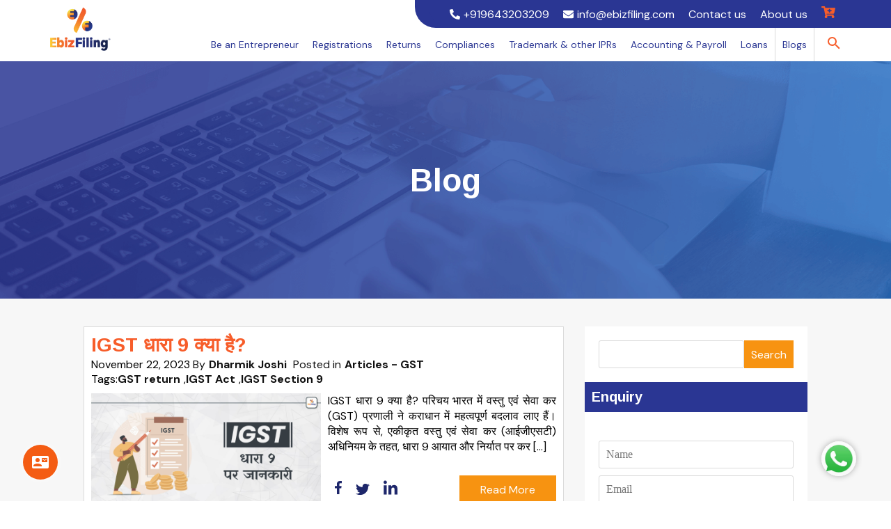

--- FILE ---
content_type: text/html; charset=UTF-8
request_url: https://ebizfiling.com/blog/tag/igst-act/
body_size: 42858
content:
<!doctype html>
<html lang="en-US">
<head><meta charset="UTF-8"><script>if(navigator.userAgent.match(/MSIE|Internet Explorer/i)||navigator.userAgent.match(/Trident\/7\..*?rv:11/i)){var href=document.location.href;if(!href.match(/[?&]nowprocket/)){if(href.indexOf("?")==-1){if(href.indexOf("#")==-1){document.location.href=href+"?nowprocket=1"}else{document.location.href=href.replace("#","?nowprocket=1#")}}else{if(href.indexOf("#")==-1){document.location.href=href+"&nowprocket=1"}else{document.location.href=href.replace("#","&nowprocket=1#")}}}}</script><script>(()=>{class RocketLazyLoadScripts{constructor(){this.v="1.2.6",this.triggerEvents=["keydown","mousedown","mousemove","touchmove","touchstart","touchend","wheel"],this.userEventHandler=this.t.bind(this),this.touchStartHandler=this.i.bind(this),this.touchMoveHandler=this.o.bind(this),this.touchEndHandler=this.h.bind(this),this.clickHandler=this.u.bind(this),this.interceptedClicks=[],this.interceptedClickListeners=[],this.l(this),window.addEventListener("pageshow",(t=>{this.persisted=t.persisted,this.everythingLoaded&&this.m()})),this.CSPIssue=sessionStorage.getItem("rocketCSPIssue"),document.addEventListener("securitypolicyviolation",(t=>{this.CSPIssue||"script-src-elem"!==t.violatedDirective||"data"!==t.blockedURI||(this.CSPIssue=!0,sessionStorage.setItem("rocketCSPIssue",!0))})),document.addEventListener("DOMContentLoaded",(()=>{this.k()})),this.delayedScripts={normal:[],async:[],defer:[]},this.trash=[],this.allJQueries=[]}p(t){document.hidden?t.t():(this.triggerEvents.forEach((e=>window.addEventListener(e,t.userEventHandler,{passive:!0}))),window.addEventListener("touchstart",t.touchStartHandler,{passive:!0}),window.addEventListener("mousedown",t.touchStartHandler),document.addEventListener("visibilitychange",t.userEventHandler))}_(){this.triggerEvents.forEach((t=>window.removeEventListener(t,this.userEventHandler,{passive:!0}))),document.removeEventListener("visibilitychange",this.userEventHandler)}i(t){"HTML"!==t.target.tagName&&(window.addEventListener("touchend",this.touchEndHandler),window.addEventListener("mouseup",this.touchEndHandler),window.addEventListener("touchmove",this.touchMoveHandler,{passive:!0}),window.addEventListener("mousemove",this.touchMoveHandler),t.target.addEventListener("click",this.clickHandler),this.L(t.target,!0),this.S(t.target,"onclick","rocket-onclick"),this.C())}o(t){window.removeEventListener("touchend",this.touchEndHandler),window.removeEventListener("mouseup",this.touchEndHandler),window.removeEventListener("touchmove",this.touchMoveHandler,{passive:!0}),window.removeEventListener("mousemove",this.touchMoveHandler),t.target.removeEventListener("click",this.clickHandler),this.L(t.target,!1),this.S(t.target,"rocket-onclick","onclick"),this.M()}h(){window.removeEventListener("touchend",this.touchEndHandler),window.removeEventListener("mouseup",this.touchEndHandler),window.removeEventListener("touchmove",this.touchMoveHandler,{passive:!0}),window.removeEventListener("mousemove",this.touchMoveHandler)}u(t){t.target.removeEventListener("click",this.clickHandler),this.L(t.target,!1),this.S(t.target,"rocket-onclick","onclick"),this.interceptedClicks.push(t),t.preventDefault(),t.stopPropagation(),t.stopImmediatePropagation(),this.M()}O(){window.removeEventListener("touchstart",this.touchStartHandler,{passive:!0}),window.removeEventListener("mousedown",this.touchStartHandler),this.interceptedClicks.forEach((t=>{t.target.dispatchEvent(new MouseEvent("click",{view:t.view,bubbles:!0,cancelable:!0}))}))}l(t){EventTarget.prototype.addEventListenerWPRocketBase=EventTarget.prototype.addEventListener,EventTarget.prototype.addEventListener=function(e,i,o){"click"!==e||t.windowLoaded||i===t.clickHandler||t.interceptedClickListeners.push({target:this,func:i,options:o}),(this||window).addEventListenerWPRocketBase(e,i,o)}}L(t,e){this.interceptedClickListeners.forEach((i=>{i.target===t&&(e?t.removeEventListener("click",i.func,i.options):t.addEventListener("click",i.func,i.options))})),t.parentNode!==document.documentElement&&this.L(t.parentNode,e)}D(){return new Promise((t=>{this.P?this.M=t:t()}))}C(){this.P=!0}M(){this.P=!1}S(t,e,i){t.hasAttribute&&t.hasAttribute(e)&&(event.target.setAttribute(i,event.target.getAttribute(e)),event.target.removeAttribute(e))}t(){this._(this),"loading"===document.readyState?document.addEventListener("DOMContentLoaded",this.R.bind(this)):this.R()}k(){let t=[];document.querySelectorAll("script[type=rocketlazyloadscript][data-rocket-src]").forEach((e=>{let i=e.getAttribute("data-rocket-src");if(i&&!i.startsWith("data:")){0===i.indexOf("//")&&(i=location.protocol+i);try{const o=new URL(i).origin;o!==location.origin&&t.push({src:o,crossOrigin:e.crossOrigin||"module"===e.getAttribute("data-rocket-type")})}catch(t){}}})),t=[...new Map(t.map((t=>[JSON.stringify(t),t]))).values()],this.T(t,"preconnect")}async R(){this.lastBreath=Date.now(),this.j(this),this.F(this),this.I(),this.W(),this.q(),await this.A(this.delayedScripts.normal),await this.A(this.delayedScripts.defer),await this.A(this.delayedScripts.async);try{await this.U(),await this.H(this),await this.J()}catch(t){console.error(t)}window.dispatchEvent(new Event("rocket-allScriptsLoaded")),this.everythingLoaded=!0,this.D().then((()=>{this.O()})),this.N()}W(){document.querySelectorAll("script[type=rocketlazyloadscript]").forEach((t=>{t.hasAttribute("data-rocket-src")?t.hasAttribute("async")&&!1!==t.async?this.delayedScripts.async.push(t):t.hasAttribute("defer")&&!1!==t.defer||"module"===t.getAttribute("data-rocket-type")?this.delayedScripts.defer.push(t):this.delayedScripts.normal.push(t):this.delayedScripts.normal.push(t)}))}async B(t){if(await this.G(),!0!==t.noModule||!("noModule"in HTMLScriptElement.prototype))return new Promise((e=>{let i;function o(){(i||t).setAttribute("data-rocket-status","executed"),e()}try{if(navigator.userAgent.indexOf("Firefox/")>0||""===navigator.vendor||this.CSPIssue)i=document.createElement("script"),[...t.attributes].forEach((t=>{let e=t.nodeName;"type"!==e&&("data-rocket-type"===e&&(e="type"),"data-rocket-src"===e&&(e="src"),i.setAttribute(e,t.nodeValue))})),t.text&&(i.text=t.text),i.hasAttribute("src")?(i.addEventListener("load",o),i.addEventListener("error",(function(){i.setAttribute("data-rocket-status","failed-network"),e()})),setTimeout((()=>{i.isConnected||e()}),1)):(i.text=t.text,o()),t.parentNode.replaceChild(i,t);else{const i=t.getAttribute("data-rocket-type"),s=t.getAttribute("data-rocket-src");i?(t.type=i,t.removeAttribute("data-rocket-type")):t.removeAttribute("type"),t.addEventListener("load",o),t.addEventListener("error",(i=>{this.CSPIssue&&i.target.src.startsWith("data:")?(console.log("WPRocket: data-uri blocked by CSP -> fallback"),t.removeAttribute("src"),this.B(t).then(e)):(t.setAttribute("data-rocket-status","failed-network"),e())})),s?(t.removeAttribute("data-rocket-src"),t.src=s):t.src="data:text/javascript;base64,"+window.btoa(unescape(encodeURIComponent(t.text)))}}catch(i){t.setAttribute("data-rocket-status","failed-transform"),e()}}));t.setAttribute("data-rocket-status","skipped")}async A(t){const e=t.shift();return e&&e.isConnected?(await this.B(e),this.A(t)):Promise.resolve()}q(){this.T([...this.delayedScripts.normal,...this.delayedScripts.defer,...this.delayedScripts.async],"preload")}T(t,e){var i=document.createDocumentFragment();t.forEach((t=>{const o=t.getAttribute&&t.getAttribute("data-rocket-src")||t.src;if(o&&!o.startsWith("data:")){const s=document.createElement("link");s.href=o,s.rel=e,"preconnect"!==e&&(s.as="script"),t.getAttribute&&"module"===t.getAttribute("data-rocket-type")&&(s.crossOrigin=!0),t.crossOrigin&&(s.crossOrigin=t.crossOrigin),t.integrity&&(s.integrity=t.integrity),i.appendChild(s),this.trash.push(s)}})),document.head.appendChild(i)}j(t){let e={};function i(i,o){return e[o].eventsToRewrite.indexOf(i)>=0&&!t.everythingLoaded?"rocket-"+i:i}function o(t,o){!function(t){e[t]||(e[t]={originalFunctions:{add:t.addEventListener,remove:t.removeEventListener},eventsToRewrite:[]},t.addEventListener=function(){arguments[0]=i(arguments[0],t),e[t].originalFunctions.add.apply(t,arguments)},t.removeEventListener=function(){arguments[0]=i(arguments[0],t),e[t].originalFunctions.remove.apply(t,arguments)})}(t),e[t].eventsToRewrite.push(o)}function s(e,i){let o=e[i];e[i]=null,Object.defineProperty(e,i,{get:()=>o||function(){},set(s){t.everythingLoaded?o=s:e["rocket"+i]=o=s}})}o(document,"DOMContentLoaded"),o(window,"DOMContentLoaded"),o(window,"load"),o(window,"pageshow"),o(document,"readystatechange"),s(document,"onreadystatechange"),s(window,"onload"),s(window,"onpageshow");try{Object.defineProperty(document,"readyState",{get:()=>t.rocketReadyState,set(e){t.rocketReadyState=e},configurable:!0}),document.readyState="loading"}catch(t){console.log("WPRocket DJE readyState conflict, bypassing")}}F(t){let e;function i(e){return t.everythingLoaded?e:e.split(" ").map((t=>"load"===t||0===t.indexOf("load.")?"rocket-jquery-load":t)).join(" ")}function o(o){function s(t){const e=o.fn[t];o.fn[t]=o.fn.init.prototype[t]=function(){return this[0]===window&&("string"==typeof arguments[0]||arguments[0]instanceof String?arguments[0]=i(arguments[0]):"object"==typeof arguments[0]&&Object.keys(arguments[0]).forEach((t=>{const e=arguments[0][t];delete arguments[0][t],arguments[0][i(t)]=e}))),e.apply(this,arguments),this}}o&&o.fn&&!t.allJQueries.includes(o)&&(o.fn.ready=o.fn.init.prototype.ready=function(e){return t.domReadyFired?e.bind(document)(o):document.addEventListener("rocket-DOMContentLoaded",(()=>e.bind(document)(o))),o([])},s("on"),s("one"),t.allJQueries.push(o)),e=o}o(window.jQuery),Object.defineProperty(window,"jQuery",{get:()=>e,set(t){o(t)}})}async H(t){const e=document.querySelector("script[data-webpack]");e&&(await async function(){return new Promise((t=>{e.addEventListener("load",t),e.addEventListener("error",t)}))}(),await t.K(),await t.H(t))}async U(){this.domReadyFired=!0;try{document.readyState="interactive"}catch(t){}await this.G(),document.dispatchEvent(new Event("rocket-readystatechange")),await this.G(),document.rocketonreadystatechange&&document.rocketonreadystatechange(),await this.G(),document.dispatchEvent(new Event("rocket-DOMContentLoaded")),await this.G(),window.dispatchEvent(new Event("rocket-DOMContentLoaded"))}async J(){try{document.readyState="complete"}catch(t){}await this.G(),document.dispatchEvent(new Event("rocket-readystatechange")),await this.G(),document.rocketonreadystatechange&&document.rocketonreadystatechange(),await this.G(),window.dispatchEvent(new Event("rocket-load")),await this.G(),window.rocketonload&&window.rocketonload(),await this.G(),this.allJQueries.forEach((t=>t(window).trigger("rocket-jquery-load"))),await this.G();const t=new Event("rocket-pageshow");t.persisted=this.persisted,window.dispatchEvent(t),await this.G(),window.rocketonpageshow&&window.rocketonpageshow({persisted:this.persisted}),this.windowLoaded=!0}m(){document.onreadystatechange&&document.onreadystatechange(),window.onload&&window.onload(),window.onpageshow&&window.onpageshow({persisted:this.persisted})}I(){const t=new Map;document.write=document.writeln=function(e){const i=document.currentScript;i||console.error("WPRocket unable to document.write this: "+e);const o=document.createRange(),s=i.parentElement;let n=t.get(i);void 0===n&&(n=i.nextSibling,t.set(i,n));const c=document.createDocumentFragment();o.setStart(c,0),c.appendChild(o.createContextualFragment(e)),s.insertBefore(c,n)}}async G(){Date.now()-this.lastBreath>45&&(await this.K(),this.lastBreath=Date.now())}async K(){return document.hidden?new Promise((t=>setTimeout(t))):new Promise((t=>requestAnimationFrame(t)))}N(){this.trash.forEach((t=>t.remove()))}static run(){const t=new RocketLazyLoadScripts;t.p(t)}}RocketLazyLoadScripts.run()})();</script>
  
  <meta name="viewport" content="width=device-width, initial-scale=1">
  <link rel="profile" href="http://gmpg.org/xfn/11">
  <link rel="favicon" type="image/ico" href="/favicon.ico" />
  <link href="https://fonts.googleapis.com/icon?family=Material+Icons" rel="stylesheet" />
  
  
  <!-- [STEP #1] -->
  <link rel="preconnect" href="https://fonts.gstatic.com" crossorigin />

  <!-- [STEP #3] -->
  <!-- <link rel="preload" as="style" href="https://fonts.googleapis.com/css2?family=Roboto:wght@400;500;700;900&display=swap" /> -->

  <!-- [STEP #2] -->
  <!-- <link rel="stylesheet" href="https://fonts.googleapis.com/css2?family=Roboto:wght@400;500;700;900&display=swap" media="print" onload="this.media='all'" /> -->

  <!-- [STEP #4] -->
  <noscript>
    <!-- <link rel="stylesheet" href="https://fonts.googleapis.com/css2?family=Roboto:wght@400;500;700;900&display=swap" /> -->
  </noscript>
  <!-- <script type="rocketlazyloadscript" defer="" data-rocket-src="https://use.fontawesome.com/releases/v5.0.6/js/all.js"></script> -->

    <link rel="shortcut icon" href="https://ebizfiling.com/wp-content/uploads/2023/10/efavicon.png" />
    <script type="rocketlazyloadscript">
  var siteURL = 'https://ebizfiling.com/';
  var ajaxURL = siteURL + 'wp-admin/admin-ajax.php';
  var portalURL = '';
  var johoStatesObj = JSON.parse('[{"id":"35","state_name":"Andaman and Nicobar Islands","is_active":"1"},{"id":"28","state_name":"Andhra Pradesh","is_active":"1"},{"id":"12","state_name":"Arunachal Pradesh","is_active":"1"},{"id":"18","state_name":"Assam","is_active":"1"},{"id":"10","state_name":"Bihar","is_active":"1"},{"id":"4","state_name":"Chandigarh","is_active":"1"},{"id":"22","state_name":"Chhattisgarh","is_active":"1"},{"id":"26","state_name":"Dadra and Nagar Haveli","is_active":"1"},{"id":"25","state_name":"Daman and Diu","is_active":"1"},{"id":"7","state_name":"Delhi","is_active":"1"},{"id":"30","state_name":"Goa","is_active":"1"},{"id":"24","state_name":"Gujarat","is_active":"1"},{"id":"6","state_name":"Haryana","is_active":"1"},{"id":"2","state_name":"Himachal Pradesh","is_active":"1"},{"id":"1","state_name":"Jammu and Kashmir","is_active":"1"},{"id":"20","state_name":"Jharkhand","is_active":"1"},{"id":"29","state_name":"Karnataka","is_active":"1"},{"id":"32","state_name":"Kerala","is_active":"1"},{"id":"31","state_name":"Lakshadweep","is_active":"1"},{"id":"23","state_name":"Madhya Pradesh","is_active":"1"},{"id":"27","state_name":"Maharashtra","is_active":"1"},{"id":"14","state_name":"Manipur","is_active":"1"},{"id":"17","state_name":"Meghalaya","is_active":"1"},{"id":"15","state_name":"Mizoram","is_active":"1"},{"id":"13","state_name":"Nagaland","is_active":"1"},{"id":"21","state_name":"Orissa","is_active":"1"},{"id":"37","state_name":"Others","is_active":"1"},{"id":"34","state_name":"Puducherry","is_active":"1"},{"id":"3","state_name":"Punjab","is_active":"1"},{"id":"8","state_name":"Rajasthan","is_active":"1"},{"id":"11","state_name":"Sikkim","is_active":"1"},{"id":"33","state_name":"Tamil Nadu","is_active":"1"},{"id":"36","state_name":"Telangana","is_active":"1"},{"id":"16","state_name":"Tripura","is_active":"1"},{"id":"9","state_name":"Uttar Pradesh","is_active":"1"},{"id":"5","state_name":"Uttarakhand","is_active":"1"},{"id":"19","state_name":"West Bengal","is_active":"1"}]');
  var isPreLoadInCartPage = false;
  </script>
    <!-- Google Tag Manager -->
  <!-- <script type="rocketlazyloadscript">(function(w,d,s,l,i){w[l]=w[l]||[];w[l].push({'gtm.start':
		new Date().getTime(),event:'gtm.js'});var f=d.getElementsByTagName(s)[0],
		j=d.createElement(s),dl=l!='dataLayer'?'&l='+l:'';j.async=true;j.src=
		'https://www.googletagmanager.com/gtm.js?id='+i+dl;f.parentNode.insertBefore(j,f);
		})(window,document,'script','dataLayer','GTM-MTT68WS');</script> -->
  <!-- End Google Tag Manager -->

  <!-- Google tag (gtag.js) -->
  <!-- Commented by Hem on 27-03-2023
		<script type="rocketlazyloadscript" async data-rocket-src="https://www.googletagmanager.com/gtag/js?id=AW-853310471"></script>
		<script type="rocketlazyloadscript">
			window.dataLayer = window.dataLayer || [];
			function gtag(){dataLayer.push(arguments);}
			gtag('js', new Date());

			gtag('config', 'AW-853310471');
		</script>
        -->

  <!-- Global site tag (gtag.js) - Google Analytics -->
  <!-- <script type="rocketlazyloadscript" async data-rocket-src="https://www.googletagmanager.com/gtag/js?id=UA-98695367-1"></script>
		<script type="rocketlazyloadscript">
		  window.dataLayer = window.dataLayer || [];
		  function gtag(){dataLayer.push(arguments);}
		  gtag('js', new Date());

		  gtag('config', 'UA-98695367-1');
		</script> -->
  <link rel='dns-prefetch' href='//www.google.com/' />
  <link rel='dns-prefetch' href='//www.googletagmanager.com/' />
  <link rel='dns-prefetch' href='//www.googleadservices.com/' />
  <link rel='dns-prefetch' href='//www.google-analytics.com/' />

  <!-- Google Tag Manager -->
  <script type="rocketlazyloadscript">
  (function(w, d, s, l, i) {
    w[l] = w[l] || [];
    w[l].push({
      'gtm.start': new Date().getTime(),
      event: 'gtm.js'
    });
    var f = d.getElementsByTagName(s)[0],
      j = d.createElement(s),
      dl = l != 'dataLayer' ? '&l=' + l : '';
    j.async = true;
    j.src =
      'https://www.googletagmanager.com/gtm.js?id=' + i + dl;
    f.parentNode.insertBefore(j, f);
  })(window, document, 'script', 'dataLayer', 'GTM-PWZ4BQR');
  </script>
  <!-- End Google Tag Manager -->

    <!-- Event snippet for Add to cart code - Jul 2020 conversion page -->
  <!-- Commented by Hem on 27-03-2023
		<script type="rocketlazyloadscript">
			gtag('event', 'conversion', {'send_to': 'AW-853310471/HI-gCJ-IjowBEIf48ZYD'});
		</script>
        -->
  
  <!-- Google Adsense -->
  <script type="rocketlazyloadscript" data-ad-client="ca-pub-8396225138634950" async
    data-rocket-src="https://pagead2.googlesyndication.com/pagead/js/adsbygoogle.js"></script>
  <!-- END - Google Adsense -->

  <meta name='robots' content='index, follow, max-image-preview:large, max-snippet:-1, max-video-preview:-1' />

	<!-- This site is optimized with the Yoast SEO Premium plugin v24.1 (Yoast SEO v24.1) - https://yoast.com/wordpress/plugins/seo/ -->
	<title>IGST Act Archives | Ebizfiling</title><link rel="preload" data-rocket-preload as="style" href="https://fonts.googleapis.com/css2?family=Arimo:wght@400;700&#038;family=DM+Sans:wght@400;500;700&#038;display=swap" /><link rel="stylesheet" href="https://fonts.googleapis.com/css2?family=Arimo:wght@400;700&#038;family=DM+Sans:wght@400;500;700&#038;display=swap" media="print" onload="this.media='all'" /><noscript><link rel="stylesheet" href="https://fonts.googleapis.com/css2?family=Arimo:wght@400;700&#038;family=DM+Sans:wght@400;500;700&#038;display=swap" /></noscript>
	<link rel="canonical" href="https://ebizfiling.com/blog/tag/igst-act/" />
	<meta property="og:locale" content="en_US" />
	<meta property="og:type" content="article" />
	<meta property="og:title" content="IGST Act Archives" />
	<meta property="og:url" content="https://ebizfiling.com/blog/tag/igst-act/" />
	<meta property="og:site_name" content="Ebizfiling" />
	<meta name="twitter:card" content="summary_large_image" />
	<meta name="twitter:site" content="@ebizfilingindia" />
	<!-- / Yoast SEO Premium plugin. -->


<link rel="manifest" href="/pwa-manifest.json">
<link rel="apple-touch-icon" sizes="512x512" href="https://ebizfiling.com/wp-content/uploads/2023/10/efavicon512.png">
<link rel="apple-touch-icon-precomposed" sizes="192x192" href="https://ebizfiling.com/wp-content/uploads/2023/10/efavicon.png">
<link rel="amphtml" href="https://ebizfiling.com/blog/tag/igst-act/amp/" /><meta name="generator" content="AMP for WP 1.1.2"/><link href='https://fonts.gstatic.com' crossorigin rel='preconnect' />
<link rel='stylesheet' id='wp-block-library-css' href='https://ebizfiling.com/wp-includes/css/dist/block-library/style.min.css?ver=6.5.7'  media='all' />
<link data-minify="1" rel='stylesheet' id='mpp_gutenberg-css' href='https://ebizfiling.com/wp-content/cache/min/1/wp-content/plugins/metronet-profile-picture/dist/blocks.style.build.css?ver=1768030789'  media='all' />
<style id='classic-theme-styles-inline-css' >
/*! This file is auto-generated */
.wp-block-button__link{color:#fff;background-color:#32373c;border-radius:9999px;box-shadow:none;text-decoration:none;padding:calc(.667em + 2px) calc(1.333em + 2px);font-size:1.125em}.wp-block-file__button{background:#32373c;color:#fff;text-decoration:none}
</style>
<style id='global-styles-inline-css' >
body{--wp--preset--color--black: #000000;--wp--preset--color--cyan-bluish-gray: #abb8c3;--wp--preset--color--white: #ffffff;--wp--preset--color--pale-pink: #f78da7;--wp--preset--color--vivid-red: #cf2e2e;--wp--preset--color--luminous-vivid-orange: #ff6900;--wp--preset--color--luminous-vivid-amber: #fcb900;--wp--preset--color--light-green-cyan: #7bdcb5;--wp--preset--color--vivid-green-cyan: #00d084;--wp--preset--color--pale-cyan-blue: #8ed1fc;--wp--preset--color--vivid-cyan-blue: #0693e3;--wp--preset--color--vivid-purple: #9b51e0;--wp--preset--gradient--vivid-cyan-blue-to-vivid-purple: linear-gradient(135deg,rgba(6,147,227,1) 0%,rgb(155,81,224) 100%);--wp--preset--gradient--light-green-cyan-to-vivid-green-cyan: linear-gradient(135deg,rgb(122,220,180) 0%,rgb(0,208,130) 100%);--wp--preset--gradient--luminous-vivid-amber-to-luminous-vivid-orange: linear-gradient(135deg,rgba(252,185,0,1) 0%,rgba(255,105,0,1) 100%);--wp--preset--gradient--luminous-vivid-orange-to-vivid-red: linear-gradient(135deg,rgba(255,105,0,1) 0%,rgb(207,46,46) 100%);--wp--preset--gradient--very-light-gray-to-cyan-bluish-gray: linear-gradient(135deg,rgb(238,238,238) 0%,rgb(169,184,195) 100%);--wp--preset--gradient--cool-to-warm-spectrum: linear-gradient(135deg,rgb(74,234,220) 0%,rgb(151,120,209) 20%,rgb(207,42,186) 40%,rgb(238,44,130) 60%,rgb(251,105,98) 80%,rgb(254,248,76) 100%);--wp--preset--gradient--blush-light-purple: linear-gradient(135deg,rgb(255,206,236) 0%,rgb(152,150,240) 100%);--wp--preset--gradient--blush-bordeaux: linear-gradient(135deg,rgb(254,205,165) 0%,rgb(254,45,45) 50%,rgb(107,0,62) 100%);--wp--preset--gradient--luminous-dusk: linear-gradient(135deg,rgb(255,203,112) 0%,rgb(199,81,192) 50%,rgb(65,88,208) 100%);--wp--preset--gradient--pale-ocean: linear-gradient(135deg,rgb(255,245,203) 0%,rgb(182,227,212) 50%,rgb(51,167,181) 100%);--wp--preset--gradient--electric-grass: linear-gradient(135deg,rgb(202,248,128) 0%,rgb(113,206,126) 100%);--wp--preset--gradient--midnight: linear-gradient(135deg,rgb(2,3,129) 0%,rgb(40,116,252) 100%);--wp--preset--font-size--small: 13px;--wp--preset--font-size--medium: 20px;--wp--preset--font-size--large: 36px;--wp--preset--font-size--x-large: 42px;--wp--preset--spacing--20: 0.44rem;--wp--preset--spacing--30: 0.67rem;--wp--preset--spacing--40: 1rem;--wp--preset--spacing--50: 1.5rem;--wp--preset--spacing--60: 2.25rem;--wp--preset--spacing--70: 3.38rem;--wp--preset--spacing--80: 5.06rem;--wp--preset--shadow--natural: 6px 6px 9px rgba(0, 0, 0, 0.2);--wp--preset--shadow--deep: 12px 12px 50px rgba(0, 0, 0, 0.4);--wp--preset--shadow--sharp: 6px 6px 0px rgba(0, 0, 0, 0.2);--wp--preset--shadow--outlined: 6px 6px 0px -3px rgba(255, 255, 255, 1), 6px 6px rgba(0, 0, 0, 1);--wp--preset--shadow--crisp: 6px 6px 0px rgba(0, 0, 0, 1);}:where(.is-layout-flex){gap: 0.5em;}:where(.is-layout-grid){gap: 0.5em;}body .is-layout-flex{display: flex;}body .is-layout-flex{flex-wrap: wrap;align-items: center;}body .is-layout-flex > *{margin: 0;}body .is-layout-grid{display: grid;}body .is-layout-grid > *{margin: 0;}:where(.wp-block-columns.is-layout-flex){gap: 2em;}:where(.wp-block-columns.is-layout-grid){gap: 2em;}:where(.wp-block-post-template.is-layout-flex){gap: 1.25em;}:where(.wp-block-post-template.is-layout-grid){gap: 1.25em;}.has-black-color{color: var(--wp--preset--color--black) !important;}.has-cyan-bluish-gray-color{color: var(--wp--preset--color--cyan-bluish-gray) !important;}.has-white-color{color: var(--wp--preset--color--white) !important;}.has-pale-pink-color{color: var(--wp--preset--color--pale-pink) !important;}.has-vivid-red-color{color: var(--wp--preset--color--vivid-red) !important;}.has-luminous-vivid-orange-color{color: var(--wp--preset--color--luminous-vivid-orange) !important;}.has-luminous-vivid-amber-color{color: var(--wp--preset--color--luminous-vivid-amber) !important;}.has-light-green-cyan-color{color: var(--wp--preset--color--light-green-cyan) !important;}.has-vivid-green-cyan-color{color: var(--wp--preset--color--vivid-green-cyan) !important;}.has-pale-cyan-blue-color{color: var(--wp--preset--color--pale-cyan-blue) !important;}.has-vivid-cyan-blue-color{color: var(--wp--preset--color--vivid-cyan-blue) !important;}.has-vivid-purple-color{color: var(--wp--preset--color--vivid-purple) !important;}.has-black-background-color{background-color: var(--wp--preset--color--black) !important;}.has-cyan-bluish-gray-background-color{background-color: var(--wp--preset--color--cyan-bluish-gray) !important;}.has-white-background-color{background-color: var(--wp--preset--color--white) !important;}.has-pale-pink-background-color{background-color: var(--wp--preset--color--pale-pink) !important;}.has-vivid-red-background-color{background-color: var(--wp--preset--color--vivid-red) !important;}.has-luminous-vivid-orange-background-color{background-color: var(--wp--preset--color--luminous-vivid-orange) !important;}.has-luminous-vivid-amber-background-color{background-color: var(--wp--preset--color--luminous-vivid-amber) !important;}.has-light-green-cyan-background-color{background-color: var(--wp--preset--color--light-green-cyan) !important;}.has-vivid-green-cyan-background-color{background-color: var(--wp--preset--color--vivid-green-cyan) !important;}.has-pale-cyan-blue-background-color{background-color: var(--wp--preset--color--pale-cyan-blue) !important;}.has-vivid-cyan-blue-background-color{background-color: var(--wp--preset--color--vivid-cyan-blue) !important;}.has-vivid-purple-background-color{background-color: var(--wp--preset--color--vivid-purple) !important;}.has-black-border-color{border-color: var(--wp--preset--color--black) !important;}.has-cyan-bluish-gray-border-color{border-color: var(--wp--preset--color--cyan-bluish-gray) !important;}.has-white-border-color{border-color: var(--wp--preset--color--white) !important;}.has-pale-pink-border-color{border-color: var(--wp--preset--color--pale-pink) !important;}.has-vivid-red-border-color{border-color: var(--wp--preset--color--vivid-red) !important;}.has-luminous-vivid-orange-border-color{border-color: var(--wp--preset--color--luminous-vivid-orange) !important;}.has-luminous-vivid-amber-border-color{border-color: var(--wp--preset--color--luminous-vivid-amber) !important;}.has-light-green-cyan-border-color{border-color: var(--wp--preset--color--light-green-cyan) !important;}.has-vivid-green-cyan-border-color{border-color: var(--wp--preset--color--vivid-green-cyan) !important;}.has-pale-cyan-blue-border-color{border-color: var(--wp--preset--color--pale-cyan-blue) !important;}.has-vivid-cyan-blue-border-color{border-color: var(--wp--preset--color--vivid-cyan-blue) !important;}.has-vivid-purple-border-color{border-color: var(--wp--preset--color--vivid-purple) !important;}.has-vivid-cyan-blue-to-vivid-purple-gradient-background{background: var(--wp--preset--gradient--vivid-cyan-blue-to-vivid-purple) !important;}.has-light-green-cyan-to-vivid-green-cyan-gradient-background{background: var(--wp--preset--gradient--light-green-cyan-to-vivid-green-cyan) !important;}.has-luminous-vivid-amber-to-luminous-vivid-orange-gradient-background{background: var(--wp--preset--gradient--luminous-vivid-amber-to-luminous-vivid-orange) !important;}.has-luminous-vivid-orange-to-vivid-red-gradient-background{background: var(--wp--preset--gradient--luminous-vivid-orange-to-vivid-red) !important;}.has-very-light-gray-to-cyan-bluish-gray-gradient-background{background: var(--wp--preset--gradient--very-light-gray-to-cyan-bluish-gray) !important;}.has-cool-to-warm-spectrum-gradient-background{background: var(--wp--preset--gradient--cool-to-warm-spectrum) !important;}.has-blush-light-purple-gradient-background{background: var(--wp--preset--gradient--blush-light-purple) !important;}.has-blush-bordeaux-gradient-background{background: var(--wp--preset--gradient--blush-bordeaux) !important;}.has-luminous-dusk-gradient-background{background: var(--wp--preset--gradient--luminous-dusk) !important;}.has-pale-ocean-gradient-background{background: var(--wp--preset--gradient--pale-ocean) !important;}.has-electric-grass-gradient-background{background: var(--wp--preset--gradient--electric-grass) !important;}.has-midnight-gradient-background{background: var(--wp--preset--gradient--midnight) !important;}.has-small-font-size{font-size: var(--wp--preset--font-size--small) !important;}.has-medium-font-size{font-size: var(--wp--preset--font-size--medium) !important;}.has-large-font-size{font-size: var(--wp--preset--font-size--large) !important;}.has-x-large-font-size{font-size: var(--wp--preset--font-size--x-large) !important;}
.wp-block-navigation a:where(:not(.wp-element-button)){color: inherit;}
:where(.wp-block-post-template.is-layout-flex){gap: 1.25em;}:where(.wp-block-post-template.is-layout-grid){gap: 1.25em;}
:where(.wp-block-columns.is-layout-flex){gap: 2em;}:where(.wp-block-columns.is-layout-grid){gap: 2em;}
.wp-block-pullquote{font-size: 1.5em;line-height: 1.6;}
</style>
<link data-minify="1" rel='stylesheet' id='ebizcall-style-safe-large-css' href='https://ebizfiling.com/wp-content/cache/min/1/wp-content/plugins/ebiz-call-now-further-right-mobile-only/style.css?ver=1768030789'  media='all' />
<link data-minify="1" rel='stylesheet' id='email-subscribers-css' href='https://ebizfiling.com/wp-content/cache/min/1/wp-content/plugins/email-subscribers/lite/public/css/email-subscribers-public.css?ver=1768030789'  media='all' />
<link rel='stylesheet' id='saswp-style-css' href='https://ebizfiling.com/wp-content/plugins/schema-and-structured-data-for-wp/admin_section/css/saswp-style.min.css?ver=1.39'  media='all' />
<link data-minify="1" rel='stylesheet' id='stcr-font-awesome-css' href='https://ebizfiling.com/wp-content/cache/min/1/wp-content/plugins/subscribe-to-comments-reloaded/includes/css/font-awesome.min.css?ver=1768030789'  media='all' />
<link data-minify="1" rel='stylesheet' id='stcr-style-css' href='https://ebizfiling.com/wp-content/cache/min/1/wp-content/plugins/subscribe-to-comments-reloaded/includes/css/stcr-style.css?ver=1768030789'  media='all' />
<link rel='stylesheet' id='ez-toc-css' href='https://ebizfiling.com/wp-content/plugins/easy-table-of-contents/assets/css/screen.min.css?ver=2.0.71'  media='all' />
<style id='ez-toc-inline-css' >
div#ez-toc-container .ez-toc-title {font-size: 18px;}div#ez-toc-container .ez-toc-title {font-weight: 700;}div#ez-toc-container ul li {font-size: 16px;}div#ez-toc-container ul li {font-weight: 500;}div#ez-toc-container nav ul ul li {font-size: 90%;}div#ez-toc-container {background: #fff;border: 1px solid #ddd;width: 100%;}div#ez-toc-container p.ez-toc-title , #ez-toc-container .ez_toc_custom_title_icon , #ez-toc-container .ez_toc_custom_toc_icon {color: #000000;}div#ez-toc-container ul.ez-toc-list a {color: #349cf7;}div#ez-toc-container ul.ez-toc-list a:hover {color: #f3993e;}div#ez-toc-container ul.ez-toc-list a:visited {color: #f3993e;}
</style>
<link data-minify="1" rel='stylesheet' id='ef-style-css' href='https://ebizfiling.com/wp-content/cache/min/1/wp-content/themes/ebizfiling-v2/style.css?ver=1768030789'  media='all' />
<link data-minify="1" rel='stylesheet' id='ef-theme-style-css' href='https://ebizfiling.com/wp-content/cache/min/1/wp-content/themes/ebizfiling-v2/css/style.css?ver=1768030789'  media='all' />
<link data-minify="1" rel='stylesheet' id='ef-custom-style-css' href='https://ebizfiling.com/wp-content/cache/min/1/wp-content/themes/ebizfiling-v2/css/custom.css?ver=1768030789'  media='all' />
<link rel='stylesheet' id='pwaforwp-style-css' href='https://ebizfiling.com/wp-content/plugins/pwa-for-wp/assets/css/pwaforwp-main.min.css?ver=1.7.75'  media='all' />
<script  id="jquery-core-js-extra">
/* <![CDATA[ */
var cart_img = {"template_directory_uri":"https:\/\/ebizfiling.com\/wp-content\/themes\/ebizfiling-v2"};
/* ]]> */
</script>
<script  src="https://ebizfiling.com/wp-includes/js/jquery/jquery.min.js?ver=3.7.1" id="jquery-core-js" data-rocket-defer defer></script>
<script  src="https://ebizfiling.com/wp-includes/js/jquery/jquery-migrate.min.js?ver=3.4.1" id="jquery-migrate-js" data-rocket-defer defer></script>
<script  src="https://ebizfiling.com/wp-content/themes/ebizfiling-v2/js/jquery.min.js?ver=20200629" id="ef-jquery-js-js" data-rocket-defer defer></script>
<script type="rocketlazyloadscript" data-minify="1"  data-rocket-src="https://ebizfiling.com/wp-content/cache/min/1/wp-content/themes/ebizfiling-v2/js/app.js?ver=1768030790" id="ef-app-js-js" data-rocket-defer defer></script>
<script type="rocketlazyloadscript" data-minify="1"  data-rocket-src="https://ebizfiling.com/wp-content/cache/min/1/wp-content/themes/ebizfiling-v2/js/navigation.js?ver=1768030790" id="ef-navigation-js-js" data-rocket-defer defer></script>
<script type="rocketlazyloadscript" data-rocket-src="https://ebizfiling.com/wp-content/themes/ebizfiling-v2/js/slick.min.js?ver=20200629" id="ef-slick-min-js-js" data-rocket-defer defer></script>
<script type="rocketlazyloadscript" data-minify="1"  data-rocket-src="https://ebizfiling.com/wp-content/cache/min/1/wp-content/themes/ebizfiling-v2/js/ss-loader.js?ver=1768030790" id="ef-loader-js-js" data-rocket-defer defer></script>
<script type="rocketlazyloadscript" data-minify="1"  data-rocket-src="https://ebizfiling.com/wp-content/cache/min/1/wp-content/themes/ebizfiling-v2/js/custom.js?ver=1768030790" id="ef-custom-js-js" data-rocket-defer defer></script>
<link rel="EditURI" type="application/rsd+xml" title="RSD" href="https://ebizfiling.com/xmlrpc.php?rsd" />
<meta name="generator" content="WordPress 6.5.7" />
<meta name="generator" content="Redux 4.5.0" /><script type="rocketlazyloadscript" >var ajaxurl = "https://ebizfiling.com/wp-admin/admin-ajax.php";</script>    <script type="rocketlazyloadscript" >
        var ajaxurl = 'https://ebizfiling.com/wp-admin/admin-ajax.php';
    </script>
    
<!-- Schema & Structured Data For WP v1.39 - -->
<script type="application/ld+json" class="saswp-schema-markup-output">
[{"@context":"https:\/\/schema.org\/","@graph":[{"@context":"https:\/\/schema.org\/","@type":"SiteNavigationElement","@id":"https:\/\/ebizfiling.com#Front Menu","name":"About","url":"#about"},{"@context":"https:\/\/schema.org\/","@type":"SiteNavigationElement","@id":"https:\/\/ebizfiling.com#Front Menu","name":"Services","url":"#services"},{"@context":"https:\/\/schema.org\/","@type":"SiteNavigationElement","@id":"https:\/\/ebizfiling.com#Front Menu","name":"Appreciated","url":"#appreciated"},{"@context":"https:\/\/schema.org\/","@type":"SiteNavigationElement","@id":"https:\/\/ebizfiling.com#Front Menu","name":"Testimonial","url":"#testimonial"}]},

{"@context":"https:\/\/schema.org\/","@type":"BreadcrumbList","@id":"https:\/\/ebizfiling.com\/blog\/tag\/igst-act\/#breadcrumb","itemListElement":[{"@type":"ListItem","position":1,"item":{"@id":"https:\/\/ebizfiling.com","name":"Ebizfiling"}},{"@type":"ListItem","position":2,"item":{"@id":"https:\/\/ebizfiling.com\/blog\/tag\/igst-act\/","name":"IGST Act"}}]},

{"@context":"https:\/\/schema.org\/","@type":"HowTo","@id":"https:\/\/ebizfiling.com\/blog\/igst-dhara-9-kya-hai\/#HowTo","name":"IGST \u0927\u093e\u0930\u093e 9 \u0915\u094d\u092f\u093e \u0939\u0948?","description":"\u0906\u0908\u091c\u0940\u090f\u0938\u091f\u0940 \u0905\u0927\u093f\u0928\u093f\u092f\u092e \u0905\u0902\u0924\u0930\u0930\u093e\u091c\u094d\u092f\u0940\u092f \u0914\u0930 \u0905\u0902\u0924\u0930\u094d\u0930\u093e\u0937\u094d\u091f\u094d\u0930\u0940\u092f \u0932\u0947\u0928\u0926\u0947\u0928 \u092e\u0947\u0902 \u0936\u093e\u092e\u093f\u0932 \u0935\u0938\u094d\u0924\u0941\u0913\u0902 \u0914\u0930 \u0938\u0947\u0935\u093e\u0913\u0902 \u0915\u0947 \u0915\u0930\u093e\u0927\u093e\u0928 \u0915\u094b \u0938\u0941\u0935\u094d\u092f\u0935\u0938\u094d\u0925\u093f\u0924 \u0915\u0930\u0928\u0947 \u0915\u0947 \u0932\u093f\u090f \u092a\u0947\u0936 \u0915\u093f\u092f\u093e \u0917\u092f\u093e \u0925\u093e","image":[{"@type":"ImageObject","@id":"https:\/\/ebizfiling.com\/blog\/igst-dhara-9-kya-hai\/#primaryimage","url":"https:\/\/ebizfiling.com\/wp-content\/uploads\/2023\/11\/IGST-Section-9-Collection-of-Tax-Hindi.jpg","width":"2160","height":"1131","caption":"IGST \u0927\u093e\u0930\u093e 9, \u0906\u092f\u093e\u0924 \u0914\u0930 \u0928\u093f\u0930\u094d\u092f\u093e\u0924 \u092a\u0930 \u0915\u0930, \u0906\u0908\u091c\u0940\u090f\u0938\u091f\u0940 \u0905\u0927\u093f\u0928\u093f\u092f\u092e 2017, \u0906\u0908\u091c\u0940\u090f\u0938\u091f\u0940 2017 \u0927\u093e\u0930\u093e 9, EbizFiling"}]},

{"@context":"https:\/\/schema.org\/","@type":"Corporation","@id":"https:\/\/ebizfiling.com#Organization","name":"Ebizfiling","url":"https:\/\/ebizfiling.com\/","sameAs":["https:\/\/www.facebook.com\/ebizfiling","https:\/\/www.instagram.com\/ebizfiling\/","https:\/\/www.linkedin.com\/company\/ebizfiling\/","https:\/\/twitter.com\/ebizfilingindia","https:\/\/www.youtube.com\/@EbizFiling","https:\/\/legalhub.quora.com\/"],"legalName":"Ebizfiling India Private Limited","logo":{"@type":"ImageObject","url":"https:\/\/ebizfiling.com\/wp-content\/uploads\/2021\/10\/logo-ebizfiling.png","width":"400","height":"400"},"contactPoint":{"@type":"ContactPoint","contactType":"customer support","telephone":"+919643203209","url":"https:\/\/ebizfiling.com\/contact-us"},"image":[{"@type":"ImageObject","@id":"https:\/\/ebizfiling.com\/blog\/igst-dhara-9-kya-hai\/#primaryimage","url":"https:\/\/ebizfiling.com\/wp-content\/uploads\/2023\/11\/IGST-Section-9-Collection-of-Tax-Hindi.jpg","width":"2160","height":"1131","caption":"IGST \u0927\u093e\u0930\u093e 9, \u0906\u092f\u093e\u0924 \u0914\u0930 \u0928\u093f\u0930\u094d\u092f\u093e\u0924 \u092a\u0930 \u0915\u0930, \u0906\u0908\u091c\u0940\u090f\u0938\u091f\u0940 \u0905\u0927\u093f\u0928\u093f\u092f\u092e 2017, \u0906\u0908\u091c\u0940\u090f\u0938\u091f\u0940 2017 \u0927\u093e\u0930\u093e 9, EbizFiling"}]},

{"@context":"https:\/\/schema.org\/","@type":"Article","@id":"https:\/\/ebizfiling.com\/blog\/igst-dhara-9-kya-hai\/#Article","url":"https:\/\/ebizfiling.com\/blog\/igst-dhara-9-kya-hai\/","inLanguage":"en-US","mainEntityOfPage":"https:\/\/ebizfiling.com\/blog\/igst-dhara-9-kya-hai\/","headline":"IGST \u0927\u093e\u0930\u093e 9 \u0915\u094d\u092f\u093e \u0939\u0948?","description":"\u0906\u0908\u091c\u0940\u090f\u0938\u091f\u0940 \u0905\u0927\u093f\u0928\u093f\u092f\u092e \u0905\u0902\u0924\u0930\u0930\u093e\u091c\u094d\u092f\u0940\u092f \u0914\u0930 \u0905\u0902\u0924\u0930\u094d\u0930\u093e\u0937\u094d\u091f\u094d\u0930\u0940\u092f \u0932\u0947\u0928\u0926\u0947\u0928 \u092e\u0947\u0902 \u0936\u093e\u092e\u093f\u0932 \u0935\u0938\u094d\u0924\u0941\u0913\u0902 \u0914\u0930 \u0938\u0947\u0935\u093e\u0913\u0902 \u0915\u0947 \u0915\u0930\u093e\u0927\u093e\u0928 \u0915\u094b \u0938\u0941\u0935\u094d\u092f\u0935\u0938\u094d\u0925\u093f\u0924 \u0915\u0930\u0928\u0947 \u0915\u0947 \u0932\u093f\u090f \u092a\u0947\u0936 \u0915\u093f\u092f\u093e \u0917\u092f\u093e \u0925\u093e","articleBody":"IGST \u0927\u093e\u0930\u093e 9 \u0915\u094d\u092f\u093e \u0939\u0948?  \u092a\u0930\u093f\u091a\u092f  \u092d\u093e\u0930\u0924 \u092e\u0947\u0902 \u0935\u0938\u094d\u0924\u0941 \u090f\u0935\u0902 \u0938\u0947\u0935\u093e \u0915\u0930 (GST) \u092a\u094d\u0930\u0923\u093e\u0932\u0940 \u0928\u0947 \u0915\u0930\u093e\u0927\u093e\u0928 \u092e\u0947\u0902 \u092e\u0939\u0924\u094d\u0935\u092a\u0942\u0930\u094d\u0923 \u092c\u0926\u0932\u093e\u0935 \u0932\u093e\u090f \u0939\u0948\u0902\u0964 \u0935\u093f\u0936\u0947\u0937 \u0930\u0942\u092a \u0938\u0947, \u090f\u0915\u0940\u0915\u0943\u0924 \u0935\u0938\u094d\u0924\u0941 \u090f\u0935\u0902 \u0938\u0947\u0935\u093e \u0915\u0930 (\u0906\u0908\u091c\u0940\u090f\u0938\u091f\u0940) \u0905\u0927\u093f\u0928\u093f\u092f\u092e \u0915\u0947 \u0924\u0939\u0924, \u0927\u093e\u0930\u093e 9 \u0906\u092f\u093e\u0924 \u0914\u0930 \u0928\u093f\u0930\u094d\u092f\u093e\u0924 \u092a\u0930 \u0915\u0930 \u0932\u0917\u093e\u0928\u0947 \u0914\u0930 \u0938\u0902\u0917\u094d\u0930\u0939 \u0915\u0930\u0928\u0947 \u0915\u094b \u0938\u0902\u092c\u094b\u0927\u093f\u0924 \u0915\u0930\u0924\u0940 \u0939\u0948\u0964 \u0907\u0938 \u0932\u0947\u0916 \u0915\u093e \u0909\u0926\u094d\u0926\u0947\u0936\u094d\u092f \u0938\u0940\u092e\u093e \u092a\u093e\u0930 \u0932\u0947\u0928\u0926\u0947\u0928 \u0915\u094b \u0928\u093f\u092f\u0902\u0924\u094d\u0930\u093f\u0924 \u0915\u0930\u0928\u0947 \u0935\u093e\u0932\u0947 \u0915\u0930 \u0922\u093e\u0902\u091a\u0947 \u0915\u0940 \u0917\u0939\u0928 \u0938\u092e\u091d \u0915\u094b \u0938\u0941\u0935\u093f\u0927\u093e\u091c\u0928\u0915 \u092c\u0928\u093e\u0928\u0947 \u0915\u0947 \u0932\u093f\u090f \u0932\u0947\u0935\u0940 \u0914\u0930 \u0938\u0902\u0917\u094d\u0930\u0939 \u092a\u0939\u0932\u0941\u0913\u0902 \u092a\u0930 \u0927\u094d\u092f\u093e\u0928 \u0915\u0947\u0902\u0926\u094d\u0930\u093f\u0924 \u0915\u0930\u0924\u0947 \u0939\u0941\u090f \u0906\u0908\u091c\u0940\u090f\u0938\u091f\u0940 \u0905\u0927\u093f\u0928\u093f\u092f\u092e \u092e\u0947\u0902 \u0909\u0932\u094d\u0932\u093f\u0916\u093f\u0924 \u092a\u094d\u0930\u093e\u0935\u0927\u093e\u0928\u094b\u0902 \u0915\u093e \u090f\u0915 \u0938\u093f\u0902\u0939\u093e\u0935\u0932\u094b\u0915\u0928 \u092a\u094d\u0930\u0926\u093e\u0928 \u0915\u0930\u0928\u093e \u0939\u0948\u0964    \u0906\u0908\u091c\u0940\u090f\u0938\u091f\u0940 \u0905\u0927\u093f\u0928\u093f\u092f\u092e \u0915\u094d\u092f\u093e \u0939\u0948?  \u0906\u0908\u091c\u0940\u090f\u0938\u091f\u0940 \u0905\u0927\u093f\u0928\u093f\u092f\u092e \u0905\u0902\u0924\u0930\u0930\u093e\u091c\u094d\u092f\u0940\u092f \u0914\u0930 \u0905\u0902\u0924\u0930\u094d\u0930\u093e\u0937\u094d\u091f\u094d\u0930\u0940\u092f \u0932\u0947\u0928\u0926\u0947\u0928 \u092e\u0947\u0902 \u0936\u093e\u092e\u093f\u0932 \u0935\u0938\u094d\u0924\u0941\u0913\u0902 \u0914\u0930 \u0938\u0947\u0935\u093e\u0913\u0902 \u0915\u0947 \u0915\u0930\u093e\u0927\u093e\u0928 \u0915\u094b \u0938\u0941\u0935\u094d\u092f\u0935\u0938\u094d\u0925\u093f\u0924 \u0915\u0930\u0928\u0947 \u0915\u0947 \u0932\u093f\u090f \u092a\u0947\u0936 \u0915\u093f\u092f\u093e \u0917\u092f\u093e \u0925\u093e\u0964 \u0935\u0938\u094d\u0924\u0941\u0913\u0902 \u0914\u0930 \u0938\u0947\u0935\u093e\u0913\u0902 \u0915\u0947 \u0906\u092f\u093e\u0924 \u0914\u0930 \u0928\u093f\u0930\u094d\u092f\u093e\u0924 \u092a\u0930 \u0915\u0930\u093e\u0927\u093e\u0928 \u0906\u0908\u091c\u0940\u090f\u0938\u091f\u0940 \u0905\u0927\u093f\u0928\u093f\u092f\u092e \u0915\u0940 \u0927\u093e\u0930\u093e 9 \u0915\u093e \u0935\u093f\u0937\u092f \u0939\u0948\u0964 \u0906\u0907\u090f IGST \u0915\u0947 \u0932\u0947\u0935\u0940 \u0914\u0930 \u0938\u0902\u0917\u094d\u0930\u0939\u0923 \u0938\u0947 \u0938\u0902\u092c\u0902\u0927\u093f\u0924 \u092a\u094d\u0930\u092e\u0941\u0916 \u092a\u0939\u0932\u0941\u0913\u0902 \u092a\u0930 \u0917\u094c\u0930 \u0915\u0930\u0947\u0902\u0964    \u0906\u0908\u091c\u0940\u090f\u0938\u091f\u0940 \u0905\u0927\u093f\u0928\u093f\u092f\u092e \u0915\u0947 \u0905\u0928\u0941\u0938\u093e\u0930 \u0932\u0947\u0935\u0940 \u0914\u0930 \u0938\u0902\u0917\u094d\u0930\u0939\u0923  \u0906\u0908\u091c\u0940\u090f\u0938\u091f\u0940 \u0905\u0927\u093f\u0928\u093f\u092f\u092e \u0906\u092f\u093e\u0924 \u0914\u0930 \u0928\u093f\u0930\u094d\u092f\u093e\u0924 \u092a\u0930 \u0915\u0930 \u0932\u0917\u093e\u0928\u0947 \u0914\u0930 \u0938\u0902\u0917\u094d\u0930\u0939 \u0915\u0947 \u0938\u0902\u092c\u0902\u0927 \u092e\u0947\u0902 \u0935\u093f\u0936\u093f\u0937\u094d\u091f \u092a\u094d\u0930\u093e\u0935\u0927\u093e\u0928 \u0926\u0947\u0924\u093e \u0939\u0948\u0964 \u0927\u094d\u092f\u093e\u0928 \u092e\u0947\u0902 \u0930\u0916\u0928\u0947 \u092f\u094b\u0917\u094d\u092f \u092e\u0941\u0916\u094d\u092f \u0915\u093e\u0930\u0915 \u0928\u093f\u092e\u094d\u0928\u0932\u093f\u0916\u093f\u0924 \u0939\u0948\u0902:       \t  \u0906\u092f\u093e\u0924 \u092a\u0930 \u0906\u0908\u091c\u0940\u090f\u0938\u091f\u0940 \u0932\u0917\u093e\u0928\u093e: \u0906\u0908\u091c\u0940\u090f\u0938\u091f\u0940 \u0905\u0927\u093f\u0928\u093f\u092f\u092e, 2017 \u0915\u0940 \u0927\u093e\u0930\u093e 9(1) \u092e\u0947\u0902 \u092a\u094d\u0930\u093e\u0935\u0927\u093e\u0928 \u0939\u0948 \u0915\u093f \u092d\u093e\u0930\u0924 \u092e\u0947\u0902 \u0906\u092f\u093e\u0924\u093f\u0924 \u0938\u092d\u0940 \u0935\u0938\u094d\u0924\u0941\u0913\u0902 \u0914\u0930 \u0938\u0947\u0935\u093e\u0913\u0902 \u092a\u0930 \u090f\u0915\u0940\u0915\u0943\u0924 \u092e\u093e\u0932 \u0914\u0930 \u0938\u0947\u0935\u093e \u0915\u0930 \u0928\u093e\u092e\u0915 \u0915\u0930 \u0932\u0917\u093e\u092f\u093e \u091c\u093e\u090f\u0917\u093e\u0964 \u0915\u0930 \u0910\u0938\u0940 \u0926\u0930\u094b\u0902 \u092a\u0930 \u0932\u0917\u093e\u092f\u093e \u091c\u093e\u090f\u0917\u093e \u091c\u094b \u091c\u0940\u090f\u0938\u091f\u0940 \u092a\u0930\u093f\u0937\u0926 \u0915\u0940 \u0938\u093f\u092b\u093e\u0930\u093f\u0936 \u092a\u0930 \u0915\u0947\u0902\u0926\u094d\u0930 \u0938\u0930\u0915\u093e\u0930 \u0926\u094d\u0935\u093e\u0930\u093e \u0905\u0927\u093f\u0938\u0942\u091a\u093f\u0924 \u0915\u0940 \u091c\u093e \u0938\u0915\u0924\u0940 \u0939\u0948\u0902\u0964 \u0915\u0930 \u0909\u0938 \u092c\u093f\u0902\u0926\u0941 \u092a\u0930 \u0932\u0917\u093e\u092f\u093e \u091c\u093e\u090f\u0917\u093e \u091c\u092c \u0938\u0940\u092e\u093e \u0936\u0941\u0932\u094d\u0915 \u0905\u0927\u093f\u0928\u093f\u092f\u092e, 1962 \u0915\u0947 \u0924\u0939\u0924 \u092e\u093e\u0932 \u092a\u0930 \u0906\u092f\u093e\u0924 \u0936\u0941\u0932\u094d\u0915 \u0932\u0917\u093e\u092f\u093e \u091c\u093e\u0924\u093e \u0939\u0948\u0964         \t  \u0906\u092a\u0942\u0930\u094d\u0924\u093f \u092a\u0930 \u0906\u0908\u091c\u0940\u090f\u0938\u091f\u0940 \u0932\u0917\u093e\u0928\u093e: \u0906\u0908\u091c\u0940\u090f\u0938\u091f\u0940 \u0905\u0927\u093f\u0928\u093f\u092f\u092e, 2017 \u0915\u0940 \u0927\u093e\u0930\u093e 9(2) \u092e\u0947\u0902 \u092a\u094d\u0930\u093e\u0935\u0927\u093e\u0928 \u0939\u0948 \u0915\u093f \u0915\u0947\u0902\u0926\u094d\u0930 \u0938\u0930\u0915\u093e\u0930, \u091c\u0940\u090f\u0938\u091f\u0940 \u092a\u0930\u093f\u0937\u0926 \u0915\u0940 \u0938\u093f\u092b\u093e\u0930\u093f\u0936 \u092a\u0930, \u0909\u0928 \u0935\u0938\u094d\u0924\u0941\u0913\u0902 \u0914\u0930 \u0938\u0947\u0935\u093e\u0913\u0902 \u0915\u094b \u0905\u0927\u093f\u0938\u0942\u091a\u093f\u0924 \u0915\u0930 \u0938\u0915\u0924\u0940 \u0939\u0948 \u091c\u093f\u0928 \u092a\u0930 \u0906\u0908\u091c\u0940\u090f\u0938\u091f\u0940 \u0932\u0917\u093e\u092f\u093e \u091c\u093e\u090f\u0917\u093e\u0964 \u0905\u0927\u093f\u0938\u0942\u091a\u0928\u093e \u092e\u0947\u0902 \u0915\u0930 \u0932\u0917\u093e\u0928\u0947 \u0915\u093e \u092c\u093f\u0902\u0926\u0941, \u0915\u0930 \u0915\u0940 \u0926\u0930 \u0914\u0930 \u0935\u0939 \u092e\u0942\u0932\u094d\u092f \u0928\u093f\u0930\u094d\u0926\u093f\u0937\u094d\u091f \u0915\u093f\u092f\u093e \u091c\u093e \u0938\u0915\u0924\u093e \u0939\u0948 \u091c\u093f\u0938 \u092a\u0930 \u0915\u0930 \u0932\u0917\u093e\u092f\u093e \u091c\u093e\u090f\u0917\u093e\u0964         \t  \u0930\u093f\u0935\u0930\u094d\u0938 \u091a\u093e\u0930\u094d\u091c \u092e\u0948\u0915\u0947\u0928\u093f\u091c\u094d\u092e: \u0906\u0908\u091c\u0940\u090f\u0938\u091f\u0940 \u0905\u0927\u093f\u0928\u093f\u092f\u092e, 2017 \u0915\u0940 \u0927\u093e\u0930\u093e 9(3) \u0909\u0938 \u0935\u094d\u092f\u0915\u094d\u0924\u093f \u0926\u094d\u0935\u093e\u0930\u093e \u0935\u0938\u094d\u0924\u0941\u0913\u0902 \u092f\u093e \u0938\u0947\u0935\u093e\u0913\u0902 \u092f\u093e \u0926\u094b\u0928\u094b\u0902 \u0915\u0940 \u0906\u092a\u0942\u0930\u094d\u0924\u093f \u092a\u0930 \u0915\u0930 \u0932\u0917\u093e\u0928\u0947 \u0915\u093e \u092a\u094d\u0930\u093e\u0935\u0927\u093e\u0928 \u0915\u0930\u0924\u0940 \u0939\u0948 \u091c\u094b \u0905\u0927\u093f\u0928\u093f\u092f\u092e \u0915\u0947 \u0924\u0939\u0924 \u092a\u0902\u091c\u0940\u0915\u0943\u0924 \u0928\u0939\u0940\u0902 \u0939\u0948\u0964 \u0915\u0930 \u0915\u093e \u092d\u0941\u0917\u0924\u093e\u0928 \u0910\u0938\u0947 \u0938\u093e\u092e\u093e\u0928 \u092f\u093e \u0938\u0947\u0935\u093e\u0913\u0902 \u092f\u093e \u0926\u094b\u0928\u094b\u0902 \u0915\u0947 \u092a\u094d\u0930\u093e\u092a\u094d\u0924\u0915\u0930\u094d\u0924\u093e \u0926\u094d\u0935\u093e\u0930\u093e \u0930\u093f\u0935\u0930\u094d\u0938-\u091a\u093e\u0930\u094d\u091c \u0924\u0902\u0924\u094d\u0930 \u0915\u0947 \u0924\u0939\u0924 \u0915\u093f\u092f\u093e \u091c\u093e\u090f\u0917\u093e\u0964         \t  \u0927\u093e\u0930\u093e 9(1) \u0915\u093e \u092a\u094d\u0930\u093e\u0935\u0927\u093e\u0928: \u0906\u0908\u091c\u0940\u090f\u0938\u091f\u0940 \u0905\u0927\u093f\u0928\u093f\u092f\u092e, 2017 \u0915\u0940 \u0927\u093e\u0930\u093e 9(1) \u0915\u093e \u092a\u094d\u0930\u093e\u0935\u0927\u093e\u0928 \u0905\u0924\u094d\u092f\u0902\u0924 \u092e\u0939\u0924\u094d\u0935\u092a\u0942\u0930\u094d\u0923 \u0939\u0948\u0964 \u0907\u0938\u092e\u0947\u0902 \u092a\u094d\u0930\u093e\u0935\u0927\u093e\u0928 \u0939\u0948 \u0915\u093f \u0938\u0940\u092e\u093e \u0936\u0941\u0932\u094d\u0915 \u091f\u0948\u0930\u093f\u092b \u0905\u0927\u093f\u0928\u093f\u092f\u092e, 1975, \u0906\u092f\u093e\u0924\u093f\u0924 \u0935\u0938\u094d\u0924\u0941\u0913\u0902 \u092a\u0930 \u0906\u0908\u091c\u0940\u090f\u0938\u091f\u0940 \u0915\u093e \u0932\u0947\u0935\u0940 \u0932\u0947\u0917\u093e, \u091c\u093f\u0938\u0938\u0947 \u0906\u0908\u091c\u0940\u090f\u0938\u091f\u0940 \u0905\u0927\u093f\u0928\u093f\u092f\u092e, 2017 \u0915\u0947 \u0924\u0939\u0924 \u0906\u0908\u091c\u0940\u090f\u0938\u091f\u0940 \u0906\u092f\u093e\u0924\u093f\u0924 \u0935\u0938\u094d\u0924\u0941\u0913\u0902 \u092a\u0930 \u0932\u093e\u0917\u0942 \u0928\u0939\u0940\u0902 \u0939\u094b\u0917\u093e\u0964 \u0907\u0938\u0915\u093e \u092e\u0924\u0932\u092c \u092f\u0939 \u0939\u0948 \u0915\u093f \u0938\u0940\u092e\u093e \u0936\u0941\u0932\u094d\u0915 \u0905\u0927\u093f\u0928\u093f\u092f\u092e, 1962 \u0915\u0940 \u0927\u093e\u0930\u093e 12 \u0914\u0930 \u0938\u0940\u092e\u093e \u0936\u0941\u0932\u094d\u0915 \u091f\u0948\u0930\u093f\u092b \u0905\u0927\u093f\u0928\u093f\u092f\u092e, 1975 \u0915\u0940 \u0927\u093e\u0930\u093e 3 \u0915\u0947 \u0924\u0939\u0924 \u0932\u0917\u093e\u092f\u093e \u0917\u092f\u093e \u092e\u0942\u0932 \u0938\u0940\u092e\u093e \u0936\u0941\u0932\u094d\u0915 \u0906\u092f\u093e\u0924\u093f\u0924 \u0935\u0938\u094d\u0924\u0941\u0913\u0902 \u092a\u0930 \u0932\u0917\u093e\u092f\u093e \u091c\u093e\u090f\u0917\u093e, \u0914\u0930 \u0906\u0908\u091c\u0940\u090f\u0938\u091f\u0940 \u0915\u0940 \u0927\u093e\u0930\u093e 3 \u0915\u0940 \u0909\u092a-\u0927\u093e\u0930\u093e 7 \u0915\u0947 \u0924\u0939\u0924 \u0932\u0917\u093e\u092f\u093e \u091c\u093e\u090f\u0917\u093e\u0964 \u0938\u0940\u092e\u093e \u0936\u0941\u0932\u094d\u0915 \u091f\u0948\u0930\u093f\u092b \u0905\u0927\u093f\u0928\u093f\u092f\u092e, 1975, \u0914\u0930 \u0906\u0908\u091c\u0940\u090f\u0938\u091f\u0940 \u0905\u0927\u093f\u0928\u093f\u092f\u092e, 2017 \u0915\u0940 \u0927\u093e\u0930\u093e 5 \u0915\u0940 \u0909\u092a-\u0927\u093e\u0930\u093e 9, \u091c\u0939\u093e\u0902 \u092d\u0940 \u0932\u093e\u0917\u0942 \u0939\u094b\u0964      \u0905\u0902\u0924\u0930-\u0930\u093e\u091c\u094d\u092f\u0940\u092f \u0906\u092a\u0942\u0930\u094d\u0924\u093f \u092a\u0930 \u0906\u0908\u091c\u0940\u090f\u0938\u091f\u0940 \u0915\u093e \u0938\u0902\u0917\u094d\u0930\u0939\u0923  \u0905\u0902\u0924\u0930-\u0930\u093e\u091c\u094d\u092f \u0906\u092a\u0942\u0930\u094d\u0924\u093f \u092a\u0930 \u0906\u0908\u091c\u0940\u090f\u0938\u091f\u0940 \u0915\u093e \u0938\u0902\u0917\u094d\u0930\u0939 \u0906\u0908\u091c\u0940\u090f\u0938\u091f\u0940 \u0905\u0927\u093f\u0928\u093f\u092f\u092e \u0915\u0940 \u0927\u093e\u0930\u093e 5(2) \u0926\u094d\u0935\u093e\u0930\u093e \u0936\u093e\u0938\u093f\u0924 \u0939\u094b\u0924\u093e \u0939\u0948\u0964 \u092f\u0939 \u0905\u0928\u0941\u092d\u093e\u0917 \u092a\u094d\u0930\u0926\u093e\u0928 \u0915\u0930\u0924\u093e \u0939\u0948 \u0915\u093f \u0906\u0908\u091c\u0940\u090f\u0938\u091f\u0940 \u0915\u0947\u0902\u0926\u094d\u0930 \u0938\u0930\u0915\u093e\u0930 \u0926\u094d\u0935\u093e\u0930\u093e \u0935\u0938\u094d\u0924\u0941\u0913\u0902 \u092f\u093e \u0938\u0947\u0935\u093e\u0913\u0902 \u0915\u0947 \u0906\u092a\u0942\u0930\u094d\u0924\u093f\u0915\u0930\u094d\u0924\u093e \u0938\u0947 \u090f\u0915\u0924\u094d\u0930 \u0915\u093f\u092f\u093e \u091c\u093e\u090f\u0917\u093e\u0964 \u0915\u0930 \u0909\u0938\u0940 \u0924\u0930\u0939 \u0926\u0947\u092f \u0939\u094b\u0917\u093e \u091c\u0948\u0938\u0947 \u0938\u0940\u091c\u0940\u090f\u0938\u091f\u0940 \u0914\u0930 \u090f\u0938\u091c\u0940\u090f\u0938\u091f\u0940 \u0926\u0947\u092f \u0939\u0948\u0902\u0964 \u0935\u0938\u094d\u0924\u0941\u0913\u0902 \u092f\u093e \u0938\u0947\u0935\u093e\u0913\u0902 \u0915\u093e \u0906\u092a\u0942\u0930\u094d\u0924\u093f\u0915\u0930\u094d\u0924\u093e \u0906\u092a\u0942\u0930\u094d\u0924\u093f \u0915\u0947 \u0938\u092e\u092f \u0906\u0908\u091c\u0940\u090f\u0938\u091f\u0940 \u0915\u093e \u092d\u0941\u0917\u0924\u093e\u0928 \u0915\u0930\u0928\u0947 \u0915\u0947 \u0932\u093f\u090f \u0909\u0924\u094d\u0924\u0930\u0926\u093e\u092f\u0940 \u0939\u0948\u0964 \u0906\u092a\u0942\u0930\u094d\u0924\u093f\u0915\u0930\u094d\u0924\u093e IGST \u0915\u093e \u092d\u0941\u0917\u0924\u093e\u0928 \u0928\u0915\u0926 \u092f\u093e \u092c\u0948\u0902\u0915 \u0917\u093e\u0930\u0902\u091f\u0940 \u0915\u0947 \u092e\u093e\u0927\u094d\u092f\u092e \u0938\u0947 \u0915\u0930 \u0938\u0915\u0924\u093e \u0939\u0948\u0964  &nbsp;  \u092f\u0926\u093f \u0906\u092a\u0942\u0930\u094d\u0924\u093f\u0915\u0930\u094d\u0924\u093e \u0906\u0908\u091c\u0940\u090f\u0938\u091f\u0940 \u0915\u093e \u092d\u0941\u0917\u0924\u093e\u0928 \u0915\u0930\u0928\u0947 \u092e\u0947\u0902 \u0935\u093f\u092b\u0932 \u0930\u0939\u0924\u093e \u0939\u0948, \u0924\u094b \u0915\u0947\u0902\u0926\u094d\u0930 \u0938\u0930\u0915\u093e\u0930 \u0906\u092a\u0942\u0930\u094d\u0924\u093f\u0915\u0930\u094d\u0924\u093e \u0926\u094d\u0935\u093e\u0930\u093e \u0906\u092a\u0942\u0930\u094d\u0924\u093f \u0915\u093f\u090f \u0917\u090f \u0938\u093e\u092e\u093e\u0928 \u0915\u094b \u091c\u092c\u094d\u0924 \u0915\u0930 \u0938\u0915\u0924\u0940 \u0939\u0948\u0964 \u0906\u0908\u091c\u0940\u090f\u0938\u091f\u0940 \u0915\u093e \u092d\u0941\u0917\u0924\u093e\u0928 \u0928 \u0915\u0930\u0928\u0947 \u092a\u0930 \u0915\u0947\u0902\u0926\u094d\u0930 \u0938\u0930\u0915\u093e\u0930 \u0906\u092a\u0942\u0930\u094d\u0924\u093f\u0915\u0930\u094d\u0924\u093e \u092a\u0930 \u091c\u0941\u0930\u094d\u092e\u093e\u0928\u093e \u092d\u0940 \u0932\u0917\u093e \u0938\u0915\u0924\u0940 \u0939\u0948\u0964    \u0928\u093f\u0937\u094d\u0915\u0930\u094d\u0937  \u0906\u0908\u091c\u0940\u090f\u0938\u091f\u0940 \u0905\u0927\u093f\u0928\u093f\u092f\u092e \u0915\u0940 \u0927\u093e\u0930\u093e 9 \u092d\u093e\u0930\u0924 \u092e\u0947\u0902 \u0906\u092f\u093e\u0924 \u0914\u0930 \u0928\u093f\u0930\u094d\u092f\u093e\u0924 \u0915\u0947 \u0915\u0930\u093e\u0927\u093e\u0928 \u092e\u0947\u0902 \u092e\u0939\u0924\u094d\u0935\u092a\u0942\u0930\u094d\u0923 \u092d\u0942\u092e\u093f\u0915\u093e \u0928\u093f\u092d\u093e\u0924\u0940 \u0939\u0948\u0964 \u0938\u0940\u092e\u093e \u092a\u093e\u0930 \u0932\u0947\u0928\u0926\u0947\u0928 \u092e\u0947\u0902 \u0932\u0917\u0947 \u0935\u094d\u092f\u0935\u0938\u093e\u092f\u094b\u0902 \u0915\u0947 \u0932\u093f\u090f \u0915\u0930 \u0932\u0917\u093e\u0928\u0947 \u0914\u0930 \u0938\u0902\u0917\u094d\u0930\u0939 \u0938\u0947 \u0938\u0902\u092c\u0902\u0927\u093f\u0924 \u092a\u094d\u0930\u093e\u0935\u0927\u093e\u0928\u094b\u0902 \u0915\u094b \u0938\u092e\u091d\u0928\u093e \u0906\u0935\u0936\u094d\u092f\u0915 \u0939\u0948\u0964 \u0906\u0908\u091c\u0940\u090f\u0938\u091f\u0940 \u0905\u0927\u093f\u0928\u093f\u092f\u092e \u0915\u093e \u0905\u0928\u0941\u092a\u093e\u0932\u0928 \u092f\u0939 \u0938\u0941\u0928\u093f\u0936\u094d\u091a\u093f\u0924 \u0915\u0930\u0924\u093e \u0939\u0948 \u0915\u093f \u0906\u092f\u093e\u0924\u0915 \u0914\u0930 \u0928\u093f\u0930\u094d\u092f\u093e\u0924\u0915 \u0905\u092a\u0928\u0947 \u0915\u0930 \u0926\u093e\u092f\u093f\u0924\u094d\u0935\u094b\u0902 \u0915\u094b \u0938\u0939\u0940 \u0914\u0930 \u0938\u092e\u092f \u092a\u0930 \u092a\u0942\u0930\u093e \u0915\u0930\u0924\u0947 \u0939\u0948\u0902\u0964 \u092d\u0941\u0917\u0924\u093e\u0928, \u0930\u093f\u092a\u094b\u0930\u094d\u091f\u093f\u0902\u0917 \u0914\u0930 \u0907\u0928\u092a\u0941\u091f \u091f\u0948\u0915\u094d\u0938 \u0915\u094d\u0930\u0947\u0921\u093f\u091f \u0915\u093e \u0932\u093e\u092d \u0909\u0920\u093e\u0928\u0947 \u0915\u0947 \u0932\u093f\u090f \u0928\u093f\u0930\u094d\u0927\u093e\u0930\u093f\u0924 \u092a\u094d\u0930\u0915\u094d\u0930\u093f\u092f\u093e\u0913\u0902 \u0915\u093e \u092a\u093e\u0932\u0928 \u0915\u0930\u0915\u0947, \u0935\u094d\u092f\u0935\u0938\u093e\u092f \u0906\u0908\u091c\u0940\u090f\u0938\u091f\u0940 \u0922\u093e\u0902\u091a\u0947 \u0915\u0940 \u091c\u091f\u093f\u0932\u0924\u093e\u0913\u0902 \u0938\u0947 \u0928\u093f\u092a\u091f \u0938\u0915\u0924\u0947 \u0939\u0948\u0902 \u0914\u0930 \u092d\u093e\u0930\u0924 \u092e\u0947\u0902 \u090f\u0915 \u0928\u093f\u0930\u094d\u092c\u093e\u0927 \u0914\u0930 \u0915\u0941\u0936\u0932 \u0906\u092f\u093e\u0924-\u0928\u093f\u0930\u094d\u092f\u093e\u0924 \u092a\u093e\u0930\u093f\u0938\u094d\u0925\u093f\u0924\u093f\u0915\u0940 \u0924\u0902\u0924\u094d\u0930 \u092e\u0947\u0902 \u092f\u094b\u0917\u0926\u093e\u0928 \u0915\u0930 \u0938\u0915\u0924\u0947 \u0939\u0948\u0902\u0964","keywords":"GST return, IGST Act, IGST Section 9, ","datePublished":"2023-11-22T16:59:42+05:30","dateModified":"2023-11-22T17:00:26+05:30","author":{"@type":"Person","name":"Dharmik Joshi","description":"Dharmik Joshi is a student currently pursuing Business Management and Administration. He is passionate about presenting his thoughts in writing. Alongside his academic pursuits, Dharmik is actively involved in various extracurricular activities. He enjoys communicating with people and sharing things with others. He is more focused on the learning process and wants to gain more knowledge.","url":"https:\/\/ebizfiling.com\/blog\/author\/dharmik-joshi\/","sameAs":["http:\/\/Ebizfiling.com","https:\/\/www.facebook.com\/ebizfiling","ebizfilingindia","https:\/\/www.instagram.com\/dm.ebizfiling\/","https:\/\/www.linkedin.com\/company\/ebizfiling\/mycompany\/","https:\/\/in.pinterest.com\/ebizfilingindiapvtltd\/_created\/"],"image":{"@type":"ImageObject","url":"https:\/\/ebizfiling.com\/wp-content\/uploads\/2024\/01\/my-photo-96x96.jpg","height":96,"width":96}},"editor":{"@type":"Person","name":"Dharmik Joshi","description":"Dharmik Joshi is a student currently pursuing Business Management and Administration. He is passionate about presenting his thoughts in writing. Alongside his academic pursuits, Dharmik is actively involved in various extracurricular activities. He enjoys communicating with people and sharing things with others. He is more focused on the learning process and wants to gain more knowledge.","url":"https:\/\/ebizfiling.com\/blog\/author\/dharmik-joshi\/","sameAs":["http:\/\/Ebizfiling.com","https:\/\/www.facebook.com\/ebizfiling","ebizfilingindia","https:\/\/www.instagram.com\/dm.ebizfiling\/","https:\/\/www.linkedin.com\/company\/ebizfiling\/mycompany\/","https:\/\/in.pinterest.com\/ebizfilingindiapvtltd\/_created\/"],"image":{"@type":"ImageObject","url":"https:\/\/ebizfiling.com\/wp-content\/uploads\/2024\/01\/my-photo-96x96.jpg","height":96,"width":96}},"publisher":{"@type":"Organization","name":"Ebizfiling","url":"https:\/\/ebizfiling.com\/","logo":{"@type":"ImageObject","url":"https:\/\/ebizfiling.com\/wp-content\/uploads\/2021\/10\/logo-ebizfiling.png","width":"400","height":"400"}},"comment":null,"articleSection":"","image":[{"@type":"ImageObject","@id":"https:\/\/ebizfiling.com\/blog\/igst-dhara-9-kya-hai\/#primaryimage","url":"https:\/\/ebizfiling.com\/wp-content\/uploads\/2023\/11\/IGST-Section-9-Collection-of-Tax-Hindi.jpg","width":"2160","height":"1131","caption":"IGST \u0927\u093e\u0930\u093e 9, \u0906\u092f\u093e\u0924 \u0914\u0930 \u0928\u093f\u0930\u094d\u092f\u093e\u0924 \u092a\u0930 \u0915\u0930, \u0906\u0908\u091c\u0940\u090f\u0938\u091f\u0940 \u0905\u0927\u093f\u0928\u093f\u092f\u092e 2017, \u0906\u0908\u091c\u0940\u090f\u0938\u091f\u0940 2017 \u0927\u093e\u0930\u093e 9, EbizFiling"}]}]
</script>

<meta name="generator" content="Powered by WPBakery Page Builder - drag and drop page builder for WordPress."/>
<meta name="pwaforwp" content="wordpress-plugin"/>
        <meta name="theme-color" content="#D5E0EB">
        <meta name="apple-mobile-web-app-title" content="Ebizfiling">
        <meta name="application-name" content="Ebizfiling">
        <meta name="apple-mobile-web-app-capable" content="yes">
        <meta name="apple-mobile-web-app-status-bar-style" content="default">
        <meta name="mobile-web-app-capable" content="yes">
        <meta name="apple-touch-fullscreen" content="yes">
<link rel="apple-touch-icon" sizes="192x192" href="https://ebizfiling.com/wp-content/uploads/2023/10/efavicon.png">
<link rel="apple-touch-icon" sizes="512x512" href="https://ebizfiling.com/wp-content/uploads/2023/10/efavicon512.png">
		<style  id="wp-custom-css">
			#customers {
  font-family: "ROBOTO", Arial, Helvetica, sans-serif;
  border-collapse: collapse;
 }

#customers td, #customers th {
  border: 1px solid #ddd;
  padding: 8px;
}

#customers tr:nth-child(even){background-color: #f2f2f2;}

#customers tr:hover {background-color: #ddd;}

#customers th {
  padding-top: 12px;
  padding-bottom: 12px;
  text-align: center;
  background-color: #ff8000;
  color: white;
}

.button1 {
  background-color: white;
  border: none;
  color: #ff8000;
  padding: 15px 32px;
  text-align: right ;
  text-decoration: none;
  font-size: 16px;
  margin: 4px 2px;
	display: flex; 
	justify-content: center;
	
  cursor: pointer;
}

.button3 {
  background-color: #ff8000;
  border: none;
  color: white;
  padding: 15px 32px;
  text-align: center;
  text-decoration: none;
 
  font-size: 16px;
  
  cursor: pointer;
	margin:auto;
  display: table;
  
    
}
table {
  border-collapse: collapse;
  width: 100%;
}

th, td {
  text-align: left;
  padding: 8px;
}

tr:nth-child(even) {background-color: #f2f2f2;}

.numberlist ul{
    margin:0px;
}
.numberlist li{
    font-size:14px;
    margin-left:25px;
    padding:0px;
    list-style:url(images/arrow.png);

    line-height:30px;

}

.numberlistt li a:link, .imglist li a:visited{

    color:#1e598e;

    text-decoration:none;

 

}

.numberlist li a:hover{

    color:#0A7CAF;

    padding:2px;

    -moz-box-shadow: 0px 0px 12px #9e9ea3;

    -webkit-box-shadow: 0px 0px 12px #9e9ea3;
	box-shadow: 0px 0px 12px #9e9ea3;
    border:none 0px #000000;
    -moz-border-radius: 3px;
    -webkit-border-radius: 3px;
    border-radius: 3px;
}

.dropbtn {
  background-color: #3498DB;
  color: white;
  padding: 16px;
  font-size: 16px;
  border: none;
  cursor: pointer;
}

.dropbtn:hover, .dropbtn:focus {
  background-color: #2980B9;
}

.dropdown {
  position: relative;
  display: inline-block;
}

.dropdown-content {
  display: none;
  position: absolute;
  background-color: #f1f1f1;
  min-width: 160px;
  overflow: auto;
  box-shadow: 0px 8px 16px 0px rgba(0,0,0,0.2);
  z-index: 1;
}

.dropdown-content a {
  color: black;
  padding: 12px 16px;
  text-decoration: none;
  display: block;
}

.dropdown a:hover {background-color: #ddd;}

.show {display: block;}

.button4 {
  background-color: #ff8000;
  border: none;
  color: white;
  padding: 15px 32px;
  text-decoration: none;
  margin: 45px;
  font-size: 16px;
  
text-align: center;
  display: inline-block;   
}
article.services img{
  width: auto !important;
  height:auto !important;
  max-width:100% !important;
}
.zw-paragraph img{
  width:auto !important;
  height:auto !important;
  max-width: 100% !important;
}
/*section.section.section--covers {
    padding: 0px 0px 70px 0px;
}*/		</style>
		<noscript><style> .wpb_animate_when_almost_visible { opacity: 1; }</style></noscript><noscript><style id="rocket-lazyload-nojs-css">.rll-youtube-player, [data-lazy-src]{display:none !important;}</style></noscript><meta name="generator" content="WP Rocket 3.17.3.1" data-wpr-features="wpr_delay_js wpr_defer_js wpr_minify_js wpr_lazyload_images wpr_lazyload_iframes wpr_minify_css wpr_desktop wpr_preload_links" /></head>

<body class="archive tag tag-igst-act tag-23733 hfeed wpb-js-composer js-comp-ver-6.4.1 vc_responsive">

  <!-- Google Tag Manager (noscript) -->
  <!-- <noscript><iframe src="https://www.googletagmanager.com/ns.html?id=GTM-MTT68WS"
height="0" width="0" style="display:none;visibility:hidden"></iframe></noscript> -->
  <!-- End Google Tag Manager (noscript) -->

  <!-- Google Tag Manager (noscript) -->
  <noscript><iframe src="https://www.googletagmanager.com/ns.html?id=GTM-PWZ4BQR" height="0" width="0"
      style="display:none;visibility:hidden"></iframe></noscript>
  <!-- End Google Tag Manager (noscript) -->

  <div data-rocket-location-hash="54257ff4dc2eb7aae68fa23eb5f11e06" id="page" class="site">
    <header data-rocket-location-hash="e04a1d2c6cea256152f41f7049046fd5" class="header">
      <div data-rocket-location-hash="2b0c7f1c14bf291cd78fbc732fb410f1" class="search-box">
        <div data-rocket-location-hash="cdc0b1ba5eceb664eefc7aa29d610ac3" class="ss-container">
          <form role="search" action="https://ebizfiling.com/" method="get">
            <input type="search" name="s" value=""
              placeholder="Search here...">
            <input type="hidden" name="post_type" value="post" />
            <input type="hidden" name="post_type[]" value="services" />
            <a href="javascript:;" class="search-close"><svg style="width:24px;height:24px" viewBox="0 0 24 24">
                <path fill="#f75d2a"
                  d="M19,6.41L17.59,5L12,10.59L6.41,5L5,6.41L10.59,12L5,17.59L6.41,19L12,13.41L17.59,19L19,17.59L13.41,12L19,6.41Z" />
              </svg></a>
          </form>
        </div>
      </div>
      <div class="ss-container">
                <div class="header__logo">
          <a href="https://ebizfiling.com">
            <img alt="Logo" src="data:image/svg+xml,%3Csvg%20xmlns='http://www.w3.org/2000/svg'%20viewBox='0%200%200%200'%3E%3C/svg%3E" data-lazy-src="https://ebizfiling.com/wp-content/uploads/2023/06/logo-ebizfiling-1.png" /><noscript><img alt="Logo" src="https://ebizfiling.com/wp-content/uploads/2023/06/logo-ebizfiling-1.png" /></noscript>
          </a>
        </div>
                <div class="header__links">
          <div class="nav-top">
                        <div id="text-18" class="widget-odd widget-last widget-first widget-1 widget widget_text">			<div class="textwidget"><ul class="ul-reset nav-top">
<li>
<ul class="ul-reset new-social"><li>
						<a href="tel:+919643203209">
							<svg class="svg-inline--fa fa-phone fa-w-16" aria-hidden="true" data-prefix="fas" data-icon="phone" role="img" xmlns="http://www.w3.org/2000/svg" viewBox="0 0 512 512" data-fa-i2svg=""><path fill="currentColor" d="M493.397 24.615l-104-23.997c-11.314-2.611-22.879 3.252-27.456 13.931l-48 111.997a24 24 0 0 0 6.862 28.029l60.617 49.596c-35.973 76.675-98.938 140.508-177.249 177.248l-49.596-60.616a24 24 0 0 0-28.029-6.862l-111.997 48C3.873 366.516-1.994 378.08.618 389.397l23.997 104C27.109 504.204 36.748 512 48 512c256.087 0 464-207.532 464-464 0-11.176-7.714-20.873-18.603-23.385z"></path></svg>
							<span>+919643203209</span>
						</a>
					</li><li>
          				<a href="mailto:info@ebizfiling.com">
          					<svg class="svg-inline--fa fa-envelope fa-w-16" aria-hidden="true" data-prefix="fas" data-icon="envelope" role="img" xmlns="http://www.w3.org/2000/svg" viewBox="0 0 512 512" data-fa-i2svg=""><path fill="currentColor" d="M502.3 190.8c3.9-3.1 9.7-.2 9.7 4.7V400c0 26.5-21.5 48-48 48H48c-26.5 0-48-21.5-48-48V195.6c0-5 5.7-7.8 9.7-4.7 22.4 17.4 52.1 39.5 154.1 113.6 21.1 15.4 56.7 47.8 92.2 47.6 35.7.3 72-32.8 92.3-47.6 102-74.1 131.6-96.3 154-113.7zM256 320c23.2.4 56.6-29.2 73.4-41.4 132.7-96.3 142.8-104.7 173.4-128.7 5.8-4.5 9.2-11.5 9.2-18.9v-19c0-26.5-21.5-48-48-48H48C21.5 64 0 85.5 0 112v19c0 7.4 3.4 14.3 9.2 18.9 30.6 23.9 40.7 32.4 173.4 128.7 16.8 12.2 50.2 41.8 73.4 41.4z"></path></svg>
          					<span>info@ebizfiling.com</span>
      					</a>
  					</li></ul>
</li>
<li><a href="https://ebizfiling.com/contact-us">Contact us</a></li>
<li>
<a href="https://ebizfiling.com/about-us/">About us</a></li>
<li>
<div class="header__cart"><a href="https://ebizfiling.com/cart"><svg class="svg-inline--fa fa-cart-plus fa-w-18" aria-hidden="true" data-prefix="fas" data-icon="cart-plus" role="img" xmlns="http://www.w3.org/2000/svg" viewBox="0 0 576 512" data-fa-i2svg=""><path fill="currentColor" d="M504.717 320H211.572l6.545 32h268.418c15.401 0 26.816 14.301 23.403 29.319l-5.517 24.276C523.112 414.668 536 433.828 536 456c0 31.202-25.519 56.444-56.824 55.994-29.823-.429-54.35-24.631-55.155-54.447-.44-16.287 6.085-31.049 16.803-41.548H231.176C241.553 426.165 248 440.326 248 456c0 31.813-26.528 57.431-58.67 55.938-28.54-1.325-51.751-24.385-53.251-52.917-1.158-22.034 10.436-41.455 28.051-51.586L93.883 64H24C10.745 64 0 53.255 0 40V24C0 10.745 10.745 0 24 0h102.529c11.401 0 21.228 8.021 23.513 19.19L159.208 64H551.99c15.401 0 26.816 14.301 23.403 29.319l-47.273 208C525.637 312.246 515.923 320 504.717 320zM408 168h-48v-40c0-8.837-7.163-16-16-16h-16c-8.837 0-16 7.163-16 16v40h-48c-8.837 0-16 7.163-16 16v16c0 8.837 7.163 16 16 16h48v40c0 8.837 7.163 16 16 16h16c8.837 0 16-7.163 16-16v-40h48c8.837 0 16-7.163 16-16v-16c0-8.837-7.163-16-16-16z"></path></svg><span id="cartItemCount"></span></a></div>
</li>
</ul>
</div>
		</div>                      </div>
          <div class="nav">
            <ul class="main-megamenu">
	<li class="main-megamenu__children">
		<a href="#" class="main-megamenu__link">
				<span class="main-megamenu__title">Be an Entrepreneur</span>
		</a>
		<div class="main-megamenu__box">
				<div class="row megamenu-row">
						<div class="megamenu-row__column">
								<div class="megamenu-row__box">
										<h2 class="megamenu-row__title">For Indian Entrepreneur</h2>
										<ul class="sub-megamenu sub-megamenu-horizontal">
												<li>
														<a href="https://ebizfiling.com/service/private-limited-company/" class="sub-megamenu__link">
																<span class="sub-megamenu__title">Private Limited Company</span>
														</a>
												</li>
												<li>
														<a href="https://ebizfiling.com/service/public-limited-company/" class="sub-megamenu__link">
																<span class="sub-megamenu__title">Public Limited Company</span>
														</a>
												</li>
												<li>
														<a href="https://ebizfiling.com/service/limited-liability-partnership/" class="sub-megamenu__link">
																<span class="sub-megamenu__title">Limited Liability Partnership </span>
														</a>
												</li>
												<li>
														<a href="https://ebizfiling.com/service/one-person-company-opc/" class="sub-megamenu__link">
																<span class="sub-megamenu__title">One Person Company (OPC)</span>
														</a>
												</li>
												<li>
														<a href="https://ebizfiling.com/service/sole-proprietorship/" class="sub-megamenu__link">
																<span class="sub-megamenu__title">Sole Proprietorship</span>
														</a>
												</li>
												<li>
														<a href="https://ebizfiling.com/service/partnership/" class="sub-megamenu__link">
																<span class="sub-megamenu__title">Partnership</span>
														</a>
												</li>
												<li>
														<a href="https://ebizfiling.com/service/hindu-undivided-family-huf/" class="sub-megamenu__link">
																<span class="sub-megamenu__title">Hindu Undivided Family (HUF), HUF Deed</span>
														</a>
												</li>
												<li>
														<a href="https://ebizfiling.com/service/start-an-e-commerce-business-in-india/" class="sub-megamenu__link">
																<span class="sub-megamenu__title">E-Commerce Business</span>
														</a>
												</li>
												<li>
														<a href="https://ebizfiling.com/service/company-registration-in-uk/" class="sub-megamenu__link">
																<span class="sub-megamenu__title">Company Registration in UK</span>
																<span class="new-tag">New</span>
														</a>	
												</li>
												<li>
														<a href="https://ebizfiling.com/service/company-registration-in-usa/" class="sub-megamenu__link">
																<span class="sub-megamenu__title">Company Registration in USA</span>
																<span class="new-tag">New</span>
														</a>
												</li>												
										</ul>
								</div>
						</div>
						<div class="megamenu-row__column">
								<div class="megamenu-row__box">
										<h2 class="megamenu-row__title">For Foreign Entrepreneur</h2>
										<ul class="sub-megamenu">
												<li>
														<a href="https://ebizfiling.com/service/indian-subsidiary/" class="sub-megamenu__link">
																<span class="sub-megamenu__title">Indian Subsidiary</span>
														</a>
												</li>
												<li>
														<a href="https://ebizfiling.com/service/registration-of-company-by-foreigners-in-india/" class="sub-megamenu__link">
																<span class="sub-megamenu__title">Company Registration by Foreigner</span>
														</a>
												</li>
										</ul>
								</div>
								<div class="megamenu-row__box">
										<h2 class="megamenu-row__title">Special Entities</h2>
										<ul class="sub-megamenu">
												<li>
														<a href="https://ebizfiling.com/service/non-profit-organization/" class="sub-megamenu__link">
																<span class="sub-megamenu__title">Non Profit Organization</span>
														</a>
												</li>
												<li>
														<a href="https://ebizfiling.com/service/nidhi-company/" class="sub-megamenu__link">
																<span class="sub-megamenu__title">Nidhi Company</span>
														</a>
												</li>
												<li>
														<a href="https://ebizfiling.com/service/producer-company/" class="sub-megamenu__link">
																<span class="sub-megamenu__title">Producer Company</span>
														</a>
												</li>
										</ul>
								</div>
						</div>
				</div>
		</div>
	</li>
	<li class="main-megamenu__children">
		<a href="#nogo" class="main-megamenu__link">
				<span class="main-megamenu__title">Registrations</span>
		</a>
		<div class="main-megamenu__box">
				<div class="row megamenu-row">
						<div class="megamenu-row__column">
								<div class="megamenu-row__box">
										<h2 class="megamenu-row__title">Tax Registrations</h2>
										<ul class="sub-megamenu sub-megamenu-horizontal">
												<li>
														<a href="https://ebizfiling.com/service/gst-registration/" class="sub-megamenu__link">
																<span class="sub-megamenu__title">GST Registration</span>
														</a>
												</li>
												<li>
														<a href="https://ebizfiling.com/service/gst-migration/" class="sub-megamenu__link">
																<span class="sub-megamenu__title">GST Modification</span>
														</a>
												</li>
												<li>
														<a href="https://ebizfiling.com/service/pan-application/" class="sub-megamenu__link">
																<span class="sub-megamenu__title">PAN Application</span>
														</a>
												</li>
												<li>
														<a href="https://ebizfiling.com/service/tan-application/" class="sub-megamenu__link">
																<span class="sub-megamenu__title">TAN Application</span>
														</a>
												</li>
										</ul>
								</div>
						</div>
						<div class="megamenu-row__column">
								<div class="megamenu-row__box">
										<h2 class="megamenu-row__title">Other Registration</h2>
										<ul class="sub-megamenu">
												<li>
														<a href="https://ebizfiling.com/service/iec-registration/" class="sub-megamenu__link">
																<span class="sub-megamenu__title">IEC Registration</span>
														</a>
												</li>
												<li>
														<a href="https://ebizfiling.com/service/iec-modification/" class="sub-megamenu__link">
																<span class="sub-megamenu__title">IEC Modification</span>
														</a>
												</li>
												<li>
														<a href="https://ebizfiling.com/service/esi-registration/" class="sub-megamenu__link">
																<span class="sub-megamenu__title">ESIC Registration</span>
														</a>
												</li>
												<li>
														<a href="https://ebizfiling.com/service/digital-signature/" class="sub-megamenu__link">
																<span class="sub-megamenu__title">Digital Signature</span>
														</a>
												</li>
												<li>
														<a href="https://ebizfiling.com/service/din-application/" class="sub-megamenu__link">
																<span class="sub-megamenu__title">DIN Application</span>
														</a>
												</li>
												<li>
														<a href="https://ebizfiling.com/service/epf-registration/" class="sub-megamenu__link">
																<span class="sub-megamenu__title">EPF Registration</span>
														</a>
												</li>
												<li>
														<a href="https://ebizfiling.com/service/ssi-msme-registration/" class="sub-megamenu__link">
																<span class="sub-megamenu__title">SSI/MSME/Udyog Aadhar Registration</span>
														</a>
												</li>
										</ul>
								</div>
						</div>
				</div>
		</div>
	</li>
	<li class="main-megamenu__children">
		<a href="#nogo" class="main-megamenu__link">
				<span class="main-megamenu__title">Returns</span>
		</a>
		<div class="main-megamenu__box">
				<div class="row megamenu-row">
						<div class="megamenu-row__column">
								<div class="megamenu-row__box">
										<h2 class="megamenu-row__title">Returns</h2>
										<ul class="sub-megamenu sub-megamenu-horizontal">
												<li>
														<a href="https://ebizfiling.com/service/gst-returns/" class="sub-megamenu__link">
																<span class="sub-megamenu__title">GST Returns</span>
														</a>
												</li>
												<li>
														<a href="https://ebizfiling.com/service/income-tax-returns/" class="sub-megamenu__link">
																<span class="sub-megamenu__title">Income Tax Returns</span>
														</a>
												</li>
												<li>
														<a href="https://ebizfiling.com/service/tds-return/" class="sub-megamenu__link">
																<span class="sub-megamenu__title">TDS Returns</span>
														</a>
												</li>
												<li>
														<a href="https://ebizfiling.com/service/tds-returns-revision/" class="sub-megamenu__link">
																<span class="sub-megamenu__title">TDS Returns Revision</span>
														</a>
												</li>
												<li>
														<a href="https://ebizfiling.com/service/pf-returns/" class="sub-megamenu__link">
																<span class="sub-megamenu__title">PF Returns</span>
														</a>
												</li>
												<li>
														<a href="https://ebizfiling.com/service/esi-returns/" class="sub-megamenu__link">
																<span class="sub-megamenu__title">ESI Returns</span>
														</a>
												</li>
										</ul>
								</div>
						</div>
						<div class="megamenu-row__column">
								<div class="megamenu-row__box">
										<h2 class="megamenu-row__title">Annual Filings</h2>
										<ul class="sub-megamenu">
												<li>
														<a href="https://ebizfiling.com/service/company-annual-filing/" class="sub-megamenu__link">
																<span class="sub-megamenu__title">Private Limited Company Annual Filing</span>
														</a>
												</li>
												<li>
														<a href="https://ebizfiling.com/service/llp-annual-filing/" class="sub-megamenu__link">
																<span class="sub-megamenu__title">LLP Annual Filing</span>
														</a>
												</li>
												<li>
														<a href="https://ebizfiling.com/service/roc-annual-filing-for-public-limited-company/" class="sub-megamenu__link">
																<span class="sub-megamenu__title">Public Limited Company Annual Filing</span>
														</a>
												</li>
												<li>
														<a href="https://ebizfiling.com/service/opc-annual-filing/" class="sub-megamenu__link">
																<span class="sub-megamenu__title">OPC Annual Filing</span>
														</a>
												</li>
												<li>
														<a href="https://ebizfiling.com/service/roc-annual-filing-for-section-8-company/" class="sub-megamenu__link">
																<span class="sub-megamenu__title">NPO/Section 8 Company Annual Filing</span>
														</a>
												</li>
												<li>
														<a href="https://ebizfiling.com/service/nidhi-company-annual-filing/" class="sub-megamenu__link">
																<span class="sub-megamenu__title">Nidhi Company Annual Filing</span>
														</a>
												</li>
												<li>
														<a href="https://ebizfiling.com/service/roc-annual-compliance-for-producer-company/" class="sub-megamenu__link">
																<span class="sub-megamenu__title">Producer Company Annual Filing</span>
														</a>
												</li>
												<li>
														<a href="https://ebizfiling.com/service/annual-filing-for-trust/" class="sub-megamenu__link">
																<span class="sub-megamenu__title">Trust Annual Filing</span>
														</a>
												</li>
										</ul>
								</div>
						</div>
				</div>
		</div>
	</li>
	<li class="main-megamenu__children">
		<a href="#nogo" class="main-megamenu__link">
				<span class="main-megamenu__title">Compliances</span>
		</a>
		<div class="main-megamenu__box">
				<div class="row megamenu-row">
						<div class="megamenu-row__column">
								<div class="megamenu-row__box">
										<h2 class="megamenu-row__title">Change Services</h2>
										<ul class="sub-megamenu sub-megamenu-horizontal">
												<li>
														<a href="https://ebizfiling.com/service/add-a-director-partner/" class="sub-megamenu__link">
																<span class="sub-megamenu__title">Add A Director</span>
														</a>
												</li>
												<li>
														<a href="https://ebizfiling.com/service/removal-resignation-of-director-partner/" class="sub-megamenu__link">
																<span class="sub-megamenu__title">Removal/Resignation of Director</span>
														</a>
												</li>
												<li>
														<a href="https://ebizfiling.com/service/add-remove-a-partner-in-llp/" class="sub-megamenu__link">
																<span class="sub-megamenu__title">Add/Remove a Partner in LLP</span>
														</a>
												</li>
												<li>
														<a href="https://ebizfiling.com/service/change-llp-agreement/" class="sub-megamenu__link">
																<span class="sub-megamenu__title">Change in LLP Agreement</span>
														</a>
												</li>
												<li>
														<a href="https://ebizfiling.com/service/change-registered-office-address/" class="sub-megamenu__link">
																<span class="sub-megamenu__title">Change of Registered Office Address</span>
														</a>
												</li>
												<li>
														<a href="https://ebizfiling.com/service/increase-authorized-capital/" class="sub-megamenu__link">
																<span class="sub-megamenu__title">Increase in Authorized Capital</span>
														</a>
												</li>
												<li>
														<a href="https://ebizfiling.com/service/change-in-din/" class="sub-megamenu__link">
																<span class="sub-megamenu__title">Change in DIN</span>
														</a>
												</li>
												<li>
														<a href="https://ebizfiling.com/service/how-to-surrender-din/" class="sub-megamenu__link">
																<span class="sub-megamenu__title">Surrender Your DIN</span>
														</a>
												</li>
												<li>
														<a href="https://ebizfiling.com/service/appointment-of-auditors/" class="sub-megamenu__link">
																<span class="sub-megamenu__title">Appointment of Auditors</span>
														</a>
												</li>
												<li>
														<a href="https://ebizfiling.com/service/share-transfer-transmission/" class="sub-megamenu__link">
																<span class="sub-megamenu__title">Share Transfer & Transmission</span>
														</a>
												</li>
												<li>
														<a href="https://ebizfiling.com/service/company-name-change/" class="sub-megamenu__link">
																<span class="sub-megamenu__title">Company Name Change</span>
														</a>
												</li>
												<li>
														<a href="https://ebizfiling.com/service/company-llp-name-change/" class="sub-megamenu__link">
																<span class="sub-megamenu__title">LLP Name Change</span>
														</a>
												</li>
												<li>
														<a href="https://ebizfiling.com/service/moa-aoa-amendment/" class="sub-megamenu__link">
																<span class="sub-megamenu__title">MOA/AOA Amendment</span>
														</a>
												</li>
												<li>
														<a href="https://ebizfiling.com/service/moa-aoa-printing/" class="sub-megamenu__link">
																<span class="sub-megamenu__title">MOA/AOA Printing</span>
														</a>
												</li>
										</ul>
								</div>
						</div>
						<div class="megamenu-row__column">
								<div class="megamenu-row__box">
										<h2 class="megamenu-row__title">Closure</h2>
										<ul class="sub-megamenu">
												<li>
														<a href="https://ebizfiling.com/service/strike-off-company/" class="sub-megamenu__link">
																<span class="sub-megamenu__title">Strike Off Company</span>
														</a>
												</li>
												<li>
														<a href="https://ebizfiling.com/service/strike-off-llp/" class="sub-megamenu__link">
																<span class="sub-megamenu__title">Strike Off LLP</span>
														</a>
												</li>
												<li>
														<a href="https://ebizfiling.com/service/dissolution-of-firms/" class="sub-megamenu__link">
																<span class="sub-megamenu__title">Dissolution of Firms</span>
														</a>
												</li>
												<li>
														<a href="https://ebizfiling.com/service/strike-off-opc/" class="sub-megamenu__link">
																<span class="sub-megamenu__title">Strike Off OPC</span>
														</a>
												</li>
										</ul>
								</div>
								<div class="megamenu-row__box">
										<h2 class="megamenu-row__title">Legal Drafting</h2>
										<ul class="sub-megamenu">
												<li>
														<a href="https://ebizfiling.com/legal-drafting-of-agreement/" class="sub-megamenu__link">
																<span class="sub-megamenu__title">Download Library</span>
														</a>
												</li>
												<li>
														<a href="https://ebizfiling.com/customize-drafting-of-agreement/" class="sub-megamenu__link">
																<span class="sub-megamenu__title">Customized Drafting</span>
														</a>
												</li>
										</ul>
								</div>
								<div class="megamenu-row__box">
										<h2 class="megamenu-row__title">Special</h2>
										<ul class="sub-megamenu">
												<li>
														<a href="https://ebizfiling.com/service/gst-lut-letter-of-undertaking-filing/" class="sub-megamenu__link">
																<span class="sub-megamenu__title">GST LUT Letter of Undertaking</span>
																<span class="new-tag">New</span>
														</a>
												</li>
												<li>
														<a href="https://ebizfiling.com/service/gst-cancellation/" class="sub-megamenu__link">
																<span class="sub-megamenu__title">GST Cancellation </span>
														</a>
												</li>
												<li>
														<a href="https://ebizfiling.com/service/dir-3-kyc/" class="sub-megamenu__link">
																<span class="sub-megamenu__title">DIR 3 KYC </span>
														</a>
												</li>
												<li>
														<a href="https://ebizfiling.com/service/search-report/" class="sub-megamenu__link">
																<span class="sub-megamenu__title">ROC Search Report</span>
																<span class="new-tag">New</span>
														</a>
												</li>
												<li>
														<a href="https://ebizfiling.com/service/e-form-filing-inc-20a/" class="sub-megamenu__link">
																<span class="sub-megamenu__title">Commencement of Business (INC 20A) Filing</span>
																<span class="new-tag">New</span>
														</a>
												</li>
										</ul>
								</div>
						</div>
				</div>
		</div>
	</li>
	<li class="main-megamenu__children">
		<a href="#nogo" class="main-megamenu__link">
				<span class="main-megamenu__title">Trademark & other IPRs</span>
		</a>
		<div class="main-megamenu__box">
				<div class="row megamenu-row">
						<div class="megamenu-row__column">
								<div class="megamenu-row__box">
										<h2 class="megamenu-row__title">Trademark</h2>
										<ul class="sub-megamenu sub-megamenu-horizontal">
												<li>
														<a href="https://ebizfiling.com/service/trademark-registration/" class="sub-megamenu__link">
																<span class="sub-megamenu__title">Trademark Registration</span>
														</a>
												</li>
												<li>
														<a href="https://ebizfiling.com/service/trademark-objections/" class="sub-megamenu__link">
																<span class="sub-megamenu__title">Trademark Objections</span>
														</a>
												</li>
												<li>
														<a href="https://ebizfiling.com/service/trademark-assignment/" class="sub-megamenu__link">
																<span class="sub-megamenu__title">Trademark Assignment</span>
														</a>
												</li>
												<li>
														<a href="https://ebizfiling.com/service/trademark-renewal/" class="sub-megamenu__link">
																<span class="sub-megamenu__title">Trademark Renewal</span>
														</a>
												</li>
												<li>
														<a href="https://ebizfiling.com/service/trademark-opposition/" class="sub-megamenu__link">
																<span class="sub-megamenu__title">Trademark Opposition</span>
														</a>
												</li>
												<li>
														<a href="https://ebizfiling.com/service/trademark-withdrawal/" class="sub-megamenu__link">
																<span class="sub-megamenu__title">Trademark Withdrawal</span>
														</a>
												</li>
												<li>
														<a href="https://ebizfiling.com/service/trademark-rectification/" class="sub-megamenu__link">
																<span class="sub-megamenu__title">Trademark Rectification</span>
														</a>
												</li>
												<li>
														<a href="https://ebizfiling.com/service/trademark-watch-services/" class="sub-megamenu__link">
																<span class="sub-megamenu__title">Trademark Watch Services</span>
														</a>
												</li>
												<li>
														<a href="https://ebizfiling.com/service/international-trademark-registration-under-madrid-protocol/" class="sub-megamenu__link">
																<span class="sub-megamenu__title">International Trademark Registration</span>
														</a>
												</li>
										</ul>
								</div>
						</div>
						<div class="megamenu-row__column">
							<div class="megamenu-row__box">
									<h2 class="megamenu-row__title">Copyright</h2>
									<ul class="sub-megamenu">
											<li>
													<a href="https://ebizfiling.com/service/copyright-application/" class="sub-megamenu__link">
															<span class="sub-megamenu__title">Copyright Application</span>
													</a>
											</li>
									</ul>
							</div>
							<div class="megamenu-row__box">
									<h2 class="megamenu-row__title">Patent</h2>
									<ul class="sub-megamenu">
											<li>
													<a href="https://ebizfiling.com/service/patent-application/" class="sub-megamenu__link">
															<span class="sub-megamenu__title">Patent Registration</span>
													</a>
											</li>
									</ul>
							</div>
							<div class="megamenu-row__box">
									<h2 class="megamenu-row__title">Designing & Marketing</h2>
									<ul class="sub-megamenu">
											<li>
													<a href="https://ebizfiling.com/service/logo-design-services/" class="sub-megamenu__link">
															<span class="sub-megamenu__title">Logo Designing</span>
															<span class="new-tag">New</span>
													</a>
											</li>
											<li>
													<a href="https://ebizfiling.com/service/digital-marketing-services-in-india/" class="sub-megamenu__link">
															<span class="sub-megamenu__title">Digital Marketing</span>
															<span class="new-tag">New</span>
													</a>
											</li>
									</ul>
							</div>
						</div>
				</div>
		</div>
	</li>
	<li class="main-megamenu__children relative">
		<a href="#nogo" class="main-megamenu__link">
				<span class="main-megamenu__title">Accounting & Payroll</span>
		</a>
		<div class="main-megamenu__box main-megamenu__customize">
				<ul class="sub-megamenu ">
						<li>
								<a href="https://ebizfiling.com/service/book-keeping-and-accounting/" class="sub-megamenu__link">
										<!-- <svg style="width:24px;height:24px" viewBox="0 0 24 24">
												<path fill="currentColor" d="M8.59,16.58L13.17,12L8.59,7.41L10,6L16,12L10,18L8.59,16.58Z" />
										</svg> -->
										<span class="sub-megamenu__title">Accounting</span>
								</a>
						</li>
						<li>
								<a href="https://ebizfiling.com/service/payroll-setup-employees/" class="sub-megamenu__link">
										<!-- <svg style="width:24px;height:24px" viewBox="0 0 24 24">
												<path fill="currentColor" d="M8.59,16.58L13.17,12L8.59,7.41L10,6L16,12L10,18L8.59,16.58Z" />
										</svg> -->
										<span class="sub-megamenu__title">Payroll</span>
								</a>
						</li>
				</ul>
		</div>
	</li>
	<li class="main-megamenu__children relative">
		<a href="#nogo" class="main-megamenu__link">
				<span class="main-megamenu__title">Loans</span>
		</a>
		<div class="main-megamenu__box main-megamenu__customize">
				<ul class="sub-megamenu">
						<li>
								<a href="https://ebizfiling.com/service/project-report-cma-report/" class="sub-megamenu__link">
										<!-- <svg style="width:24px;height:24px" viewBox="0 0 24 24">
												<path fill="currentColor" d="M8.59,16.58L13.17,12L8.59,7.41L10,6L16,12L10,18L8.59,16.58Z" />
										</svg> -->
										<span class="sub-megamenu__title">CMA Report Prepartion</span>
								</a>
						</li>
						<li>
								<a href="https://ebizfiling.com/service/business-plan-preparation/" class="sub-megamenu__link">
										<!-- <svg style="width:24px;height:24px" viewBox="0 0 24 24">
												<path fill="currentColor" d="M8.59,16.58L13.17,12L8.59,7.41L10,6L16,12L10,18L8.59,16.58Z" />
										</svg> -->
										<span class="sub-megamenu__title">Business Plan Preparation (Project Report)</span>
								</a>
						</li>
				</ul>
		</div>
	</li>
	<li class="main-megamenu__blog">
		<a href="https://ebizfiling.com/blog/" class="main-megamenu__link">
				<span class="main-megamenu__title">Blogs</span>
		</a>
	</li>
</ul>
          </div>
          <a href="javascript:;" class="header__search" data-toggle=".search-box" data-autoclose=""><svg
              style="width:24px;height:24px" viewBox="0 0 24 24">
              <path fill="#f75d2a"
                d="M9.5,3A6.5,6.5 0 0,1 16,9.5C16,11.11 15.41,12.59 14.44,13.73L14.71,14H15.5L20.5,19L19,20.5L14,15.5V14.71L13.73,14.44C12.59,15.41 11.11,16 9.5,16A6.5,6.5 0 0,1 3,9.5A6.5,6.5 0 0,1 9.5,3M9.5,5C7,5 5,7 5,9.5C5,12 7,14 9.5,14C12,14 14,12 14,9.5C14,7 12,5 9.5,5Z" />
            </svg></a>
          <a class="nav-toggle" href="javascript:;" data-toggle=".nav" data-autoclose="">
            <svg style="width:24px;height:24px" viewBox="0 0 24 24">
              <path fill="#2a3693" d="M3,6H21V8H3V6M3,11H21V13H3V11M3,16H21V18H3V16Z" />
            </svg></a>
          <a class="nav-top-toggle" href="javascript:;" data-toggle=".nav-top" data-autoclose="">
            <img src="data:image/svg+xml,%3Csvg%20xmlns='http://www.w3.org/2000/svg'%20viewBox='0%200%200%200'%3E%3C/svg%3E" alt="contact-icon" data-lazy-src="https://ebizfiling.com/wp-content/themes/ebizfiling-v2/img/contact__social.jpg"><noscript><img src="https://ebizfiling.com/wp-content/themes/ebizfiling-v2/img/contact__social.jpg" alt="contact-icon"></noscript>
          </a>
        </div>
      </div>
      <div data-rocket-location-hash="a2697e38587b15f3479c2fa1c4ae5273" class="header-sm">
        <div class="ss-container">
          <ul class="contact-sm ul-reset">
            <li>
              <a href="tel:+919643203209">
                <svg class="svg-inline--fa fa-phone fa-w-16" aria-hidden="true" data-prefix="fas" data-icon="phone"
                  role="img" xmlns="http://www.w3.org/2000/svg" viewBox="0 0 512 512" data-fa-i2svg="">
                  <path fill="currentColor"
                    d="M493.397 24.615l-104-23.997c-11.314-2.611-22.879 3.252-27.456 13.931l-48 111.997a24 24 0 0 0 6.862 28.029l60.617 49.596c-35.973 76.675-98.938 140.508-177.249 177.248l-49.596-60.616a24 24 0 0 0-28.029-6.862l-111.997 48C3.873 366.516-1.994 378.08.618 389.397l23.997 104C27.109 504.204 36.748 512 48 512c256.087 0 464-207.532 464-464 0-11.176-7.714-20.873-18.603-23.385z">
                  </path>
                </svg><!-- <i class="fas fa-phone"></i> -->
                <span>+919643203209</span>
              </a>
            </li>
            <li>
              <a href="mailto:info@ebizfiling.com">
                <svg class="svg-inline--fa fa-envelope fa-w-16" aria-hidden="true" data-prefix="fas"
                  data-icon="envelope" role="img" xmlns="http://www.w3.org/2000/svg" viewBox="0 0 512 512"
                  data-fa-i2svg="">
                  <path fill="currentColor"
                    d="M502.3 190.8c3.9-3.1 9.7-.2 9.7 4.7V400c0 26.5-21.5 48-48 48H48c-26.5 0-48-21.5-48-48V195.6c0-5 5.7-7.8 9.7-4.7 22.4 17.4 52.1 39.5 154.1 113.6 21.1 15.4 56.7 47.8 92.2 47.6 35.7.3 72-32.8 92.3-47.6 102-74.1 131.6-96.3 154-113.7zM256 320c23.2.4 56.6-29.2 73.4-41.4 132.7-96.3 142.8-104.7 173.4-128.7 5.8-4.5 9.2-11.5 9.2-18.9v-19c0-26.5-21.5-48-48-48H48C21.5 64 0 85.5 0 112v19c0 7.4 3.4 14.3 9.2 18.9 30.6 23.9 40.7 32.4 173.4 128.7 16.8 12.2 50.2 41.8 73.4 41.4z">
                  </path>
                </svg><!-- <i class="fas fa-envelope"></i> -->
                <span>info@ebizfiling.com</span>
              </a>
            </li>
          </ul>
        </div>
      </div>
    </header>

    <div data-rocket-location-hash="7e4268f4251f6bc16de4da8159526210" id="content" class="site-content">
<div data-rocket-location-hash="8d8cfd7454b3b165d94b234e6ffe9397" class="wrap">
	<section class="section section--covers" >
		<div data-bg="https://ebizfiling.com/wp-content/uploads/2018/09/Blog.png" class="covers rocket-lazyload" style="">
			<div class="ss-container">
					<div class="covers__desc">
						<h3 class="title title-center title--white">Blog</h3>
					</div>
				</div>
		</div>
	</section>
	<div class="ss-container">
		<div class="blog-wrap">
				<div class="b-content">
						<div class="blog-list">
								
<article class="article">
    <a href="https://ebizfiling.com/blog/igst-dhara-9-kya-hai/"><h3 class="article__title">IGST धारा 9 क्या है?</h3></a>
      <div class="article__info">November 22, 2023 <span>By</span><a href="https://ebizfiling.com/blog/author/dharmik-joshi/">Dharmik Joshi</a>         <div class="posted_wraper"><span>Posted in</span><ul class="post-categories">
	<li><a href="https://ebizfiling.com/blog/category/gst/articles-gst/" rel="category tag">Articles - GST</a></li></ul></div>
         <div class="posted_wraper">Tags: <a href="https://ebizfiling.com/blog/tag/gst-return/" rel="tag">GST return</a>, <a href="https://ebizfiling.com/blog/tag/igst-act/" rel="tag">IGST Act</a>, <a href="https://ebizfiling.com/blog/tag/igst-section-9/" rel="tag">IGST Section 9</a></div>
      </div>
      <div class="article__wrap">
                      <div class="article__img"><img src="data:image/svg+xml,%3Csvg%20xmlns='http://www.w3.org/2000/svg'%20viewBox='0%200%200%200'%3E%3C/svg%3E" class="attachment-post-thumbnail size-post-thumbnail wp-post-image" alt="IGST धारा 9, आयात और निर्यात पर कर, आईजीएसटी अधिनियम 2017, आईजीएसटी 2017 धारा 9, EbizFiling" decoding="async" data-lazy-srcset="https://ebizfiling.com/wp-content/uploads/2023/11/IGST-Section-9-Collection-of-Tax-Hindi.jpg 2160w, https://ebizfiling.com/wp-content/uploads/2023/11/IGST-Section-9-Collection-of-Tax-Hindi-300x157.jpg 300w, https://ebizfiling.com/wp-content/uploads/2023/11/IGST-Section-9-Collection-of-Tax-Hindi-1024x536.jpg 1024w, https://ebizfiling.com/wp-content/uploads/2023/11/IGST-Section-9-Collection-of-Tax-Hindi-768x402.jpg 768w, https://ebizfiling.com/wp-content/uploads/2023/11/IGST-Section-9-Collection-of-Tax-Hindi-1536x804.jpg 1536w, https://ebizfiling.com/wp-content/uploads/2023/11/IGST-Section-9-Collection-of-Tax-Hindi-2048x1072.jpg 2048w" data-lazy-sizes="(max-width: 2160px) 100vw, 2160px" data-lazy-src="https://ebizfiling.com/wp-content/uploads/2023/11/IGST-Section-9-Collection-of-Tax-Hindi.jpg" /><noscript><img src="https://ebizfiling.com/wp-content/uploads/2023/11/IGST-Section-9-Collection-of-Tax-Hindi.jpg" class="attachment-post-thumbnail size-post-thumbnail wp-post-image" alt="IGST धारा 9, आयात और निर्यात पर कर, आईजीएसटी अधिनियम 2017, आईजीएसटी 2017 धारा 9, EbizFiling" decoding="async" srcset="https://ebizfiling.com/wp-content/uploads/2023/11/IGST-Section-9-Collection-of-Tax-Hindi.jpg 2160w, https://ebizfiling.com/wp-content/uploads/2023/11/IGST-Section-9-Collection-of-Tax-Hindi-300x157.jpg 300w, https://ebizfiling.com/wp-content/uploads/2023/11/IGST-Section-9-Collection-of-Tax-Hindi-1024x536.jpg 1024w, https://ebizfiling.com/wp-content/uploads/2023/11/IGST-Section-9-Collection-of-Tax-Hindi-768x402.jpg 768w, https://ebizfiling.com/wp-content/uploads/2023/11/IGST-Section-9-Collection-of-Tax-Hindi-1536x804.jpg 1536w, https://ebizfiling.com/wp-content/uploads/2023/11/IGST-Section-9-Collection-of-Tax-Hindi-2048x1072.jpg 2048w" sizes="(max-width: 2160px) 100vw, 2160px" /></noscript></div>
                    <div class="article__detail">
              <div class="article__desc">
                  <p><p>IGST धारा 9 क्या है? परिचय भारत में वस्तु एवं सेवा कर (GST) प्रणाली ने कराधान में महत्वपूर्ण बदलाव लाए हैं। विशेष रूप से, एकीकृत वस्तु एवं सेवा कर (आईजीएसटी) अधिनियम के तहत, धारा 9 आयात और निर्यात पर कर [&hellip;]</p>
</p>
              </div>
              <div class="article__data">
                  <ul class="ul-reset header__social in-article">
                    <li><a href="https://www.facebook.com/sharer.php?caption=IGST धारा 9 क्या है?&u=https://ebizfiling.com/blog/igst-dhara-9-kya-hai/" target="_blank"><svg class="svg-inline--fa fa-facebook-f fa-w-9" aria-hidden="true" data-prefix="fab" data-icon="facebook-f" role="img" xmlns="http://www.w3.org/2000/svg" viewBox="0 0 264 512" data-fa-i2svg=""><path fill="currentColor" d="M76.7 512V283H0v-91h76.7v-71.7C76.7 42.4 124.3 0 193.8 0c33.3 0 61.9 2.5 70.2 3.6V85h-48.2c-37.8 0-45.1 18-45.1 44.3V192H256l-11.7 91h-73.6v229"></path></svg></a></li>
                    <li><a href="https://twitter.com/intent/tweet?url=https://ebizfiling.com/blog/igst-dhara-9-kya-hai/" target="_blank"><svg class="svg-inline--fa fa-twitter fa-w-16" aria-hidden="true" data-prefix="fab" data-icon="twitter" role="img" xmlns="http://www.w3.org/2000/svg" viewBox="0 0 512 512" data-fa-i2svg=""><path fill="currentColor" d="M459.37 151.716c.325 4.548.325 9.097.325 13.645 0 138.72-105.583 298.558-298.558 298.558-59.452 0-114.68-17.219-161.137-47.106 8.447.974 16.568 1.299 25.34 1.299 49.055 0 94.213-16.568 130.274-44.832-46.132-.975-84.792-31.188-98.112-72.772 6.498.974 12.995 1.624 19.818 1.624 9.421 0 18.843-1.3 27.614-3.573-48.081-9.747-84.143-51.98-84.143-102.985v-1.299c13.969 7.797 30.214 12.67 47.431 13.319-28.264-18.843-46.781-51.005-46.781-87.391 0-19.492 5.197-37.36 14.294-52.954 51.655 63.675 129.3 105.258 216.365 109.807-1.624-7.797-2.599-15.918-2.599-24.04 0-57.828 46.782-104.934 104.934-104.934 30.213 0 57.502 12.67 76.67 33.137 23.715-4.548 46.456-13.32 66.599-25.34-7.798 24.366-24.366 44.833-46.132 57.827 21.117-2.273 41.584-8.122 60.426-16.243-14.292 20.791-32.161 39.308-52.628 54.253z"></path></svg></a></li>
                    <li><a href="https://www.linkedin.com/shareArticle?mini=true&url=https://ebizfiling.com/blog/igst-dhara-9-kya-hai/&title=IGST धारा 9 क्या है?" target="_blank"><svg class="svg-inline--fa fa-linkedin-in fa-w-14" aria-hidden="true" data-prefix="fab" data-icon="linkedin-in" role="img" xmlns="http://www.w3.org/2000/svg" viewBox="0 0 448 512" data-fa-i2svg=""><path fill="currentColor" d="M100.3 480H7.4V180.9h92.9V480zM53.8 140.1C24.1 140.1 0 115.5 0 85.8 0 56.1 24.1 32 53.8 32c29.7 0 53.8 24.1 53.8 53.8 0 29.7-24.1 54.3-53.8 54.3zM448 480h-92.7V334.4c0-34.7-.7-79.2-48.3-79.2-48.3 0-55.7 37.7-55.7 76.7V480h-92.8V180.9h89.1v40.8h1.3c12.4-23.5 42.7-48.3 87.9-48.3 94 0 111.3 61.9 111.3 142.3V480z"></path></svg></a></li>
                    <li><a href="whatsapp://send?text=https://ebizfiling.com/blog/igst-dhara-9-kya-hai/"><svg class="svg-inline--fa fa-whatsapp fa-w-14" aria-hidden="true" data-prefix="fab" data-icon="whatsapp" role="img" xmlns="http://www.w3.org/2000/svg" viewBox="0 0 448 512" data-fa-i2svg=""><path fill="currentColor" d="M380.9 97.1C339 55.1 283.2 32 223.9 32c-122.4 0-222 99.6-222 222 0 39.1 10.2 77.3 29.6 111L0 480l117.7-30.9c32.4 17.7 68.9 27 106.1 27h.1c122.3 0 224.1-99.6 224.1-222 0-59.3-25.2-115-67.1-157zm-157 341.6c-33.2 0-65.7-8.9-94-25.7l-6.7-4-69.8 18.3L72 359.2l-4.4-7c-18.5-29.4-28.2-63.3-28.2-98.2 0-101.7 82.8-184.5 184.6-184.5 49.3 0 95.6 19.2 130.4 54.1 34.8 34.9 56.2 81.2 56.1 130.5 0 101.8-84.9 184.6-186.6 184.6zm101.2-138.2c-5.5-2.8-32.8-16.2-37.9-18-5.1-1.9-8.8-2.8-12.5 2.8-3.7 5.6-14.3 18-17.6 21.8-3.2 3.7-6.5 4.2-12 1.4-32.6-16.3-54-29.1-75.5-66-5.7-9.8 5.7-9.1 16.3-30.3 1.8-3.7.9-6.9-.5-9.7-1.4-2.8-12.5-30.1-17.1-41.2-4.5-10.8-9.1-9.3-12.5-9.5-3.2-.2-6.9-.2-10.6-.2-3.7 0-9.7 1.4-14.8 6.9-5.1 5.6-19.4 19-19.4 46.3 0 27.3 19.9 53.7 22.6 57.4 2.8 3.7 39.1 59.7 94.8 83.8 35.2 15.2 49 16.5 66.6 13.9 10.7-1.6 32.8-13.4 37.4-26.4 4.6-13 4.6-24.1 3.2-26.4-1.3-2.5-5-3.9-10.5-6.6z"></path></svg></a></li>
                  </ul><a href="https://ebizfiling.com/blog/igst-dhara-9-kya-hai/" class="button button--amber">Read More</a>
              </div>
          </div>
      </div>
</article>

<article class="article">
    <a href="https://ebizfiling.com/blog/igst-section-9-ni-jaankari/"><h3 class="article__title">IGST ની કલમ 9 શું છે?</h3></a>
      <div class="article__info">November 22, 2023 <span>By</span><a href="https://ebizfiling.com/blog/author/dharmik-joshi/">Dharmik Joshi</a>         <div class="posted_wraper"><span>Posted in</span><ul class="post-categories">
	<li><a href="https://ebizfiling.com/blog/category/gst/articles-gst/" rel="category tag">Articles - GST</a></li></ul></div>
         <div class="posted_wraper">Tags: <a href="https://ebizfiling.com/blog/tag/gst-return/" rel="tag">GST return</a>, <a href="https://ebizfiling.com/blog/tag/igst-act/" rel="tag">IGST Act</a>, <a href="https://ebizfiling.com/blog/tag/igst-section-9/" rel="tag">IGST Section 9</a></div>
      </div>
      <div class="article__wrap">
                      <div class="article__img"><img src="data:image/svg+xml,%3Csvg%20xmlns='http://www.w3.org/2000/svg'%20viewBox='0%200%200%200'%3E%3C/svg%3E" class="attachment-post-thumbnail size-post-thumbnail wp-post-image" alt="IGST સેક્શન 9, IGST એક્ટ, IGST એક્ટ 2017, IGST એક્ટ 2017 કલમ 9, EbizFiling" decoding="async" data-lazy-srcset="https://ebizfiling.com/wp-content/uploads/2023/11/IGST-Section-9-Collection-of-Tax-Gujarati.jpg 2160w, https://ebizfiling.com/wp-content/uploads/2023/11/IGST-Section-9-Collection-of-Tax-Gujarati-300x157.jpg 300w, https://ebizfiling.com/wp-content/uploads/2023/11/IGST-Section-9-Collection-of-Tax-Gujarati-1024x536.jpg 1024w, https://ebizfiling.com/wp-content/uploads/2023/11/IGST-Section-9-Collection-of-Tax-Gujarati-768x402.jpg 768w, https://ebizfiling.com/wp-content/uploads/2023/11/IGST-Section-9-Collection-of-Tax-Gujarati-1536x804.jpg 1536w, https://ebizfiling.com/wp-content/uploads/2023/11/IGST-Section-9-Collection-of-Tax-Gujarati-2048x1072.jpg 2048w" data-lazy-sizes="(max-width: 2160px) 100vw, 2160px" data-lazy-src="https://ebizfiling.com/wp-content/uploads/2023/11/IGST-Section-9-Collection-of-Tax-Gujarati.jpg" /><noscript><img src="https://ebizfiling.com/wp-content/uploads/2023/11/IGST-Section-9-Collection-of-Tax-Gujarati.jpg" class="attachment-post-thumbnail size-post-thumbnail wp-post-image" alt="IGST સેક્શન 9, IGST એક્ટ, IGST એક્ટ 2017, IGST એક્ટ 2017 કલમ 9, EbizFiling" decoding="async" srcset="https://ebizfiling.com/wp-content/uploads/2023/11/IGST-Section-9-Collection-of-Tax-Gujarati.jpg 2160w, https://ebizfiling.com/wp-content/uploads/2023/11/IGST-Section-9-Collection-of-Tax-Gujarati-300x157.jpg 300w, https://ebizfiling.com/wp-content/uploads/2023/11/IGST-Section-9-Collection-of-Tax-Gujarati-1024x536.jpg 1024w, https://ebizfiling.com/wp-content/uploads/2023/11/IGST-Section-9-Collection-of-Tax-Gujarati-768x402.jpg 768w, https://ebizfiling.com/wp-content/uploads/2023/11/IGST-Section-9-Collection-of-Tax-Gujarati-1536x804.jpg 1536w, https://ebizfiling.com/wp-content/uploads/2023/11/IGST-Section-9-Collection-of-Tax-Gujarati-2048x1072.jpg 2048w" sizes="(max-width: 2160px) 100vw, 2160px" /></noscript></div>
                    <div class="article__detail">
              <div class="article__desc">
                  <p><p>IGST ની કલમ 9 શું છે? પરિચય ભારતમાં ગુડ્સ એન્ડ સર્વિસ ટેક્સ (GST) પ્રણાલીએ કરવેરામાં નોંધપાત્ર ફેરફારો કર્યા છે. ખાસ કરીને, ઈન્ટિગ્રેટેડ ગુડ્સ એન્ડ સર્વિસ ટેક્સ (IGST) એક્ટ હેઠળ, સેક્શન 9 આયાત અને નિકાસ પર કર લાદવા અને વસૂલવાની વાત [&hellip;]</p>
</p>
              </div>
              <div class="article__data">
                  <ul class="ul-reset header__social in-article">
                    <li><a href="https://www.facebook.com/sharer.php?caption=IGST ની કલમ 9 શું છે?&u=https://ebizfiling.com/blog/igst-section-9-ni-jaankari/" target="_blank"><svg class="svg-inline--fa fa-facebook-f fa-w-9" aria-hidden="true" data-prefix="fab" data-icon="facebook-f" role="img" xmlns="http://www.w3.org/2000/svg" viewBox="0 0 264 512" data-fa-i2svg=""><path fill="currentColor" d="M76.7 512V283H0v-91h76.7v-71.7C76.7 42.4 124.3 0 193.8 0c33.3 0 61.9 2.5 70.2 3.6V85h-48.2c-37.8 0-45.1 18-45.1 44.3V192H256l-11.7 91h-73.6v229"></path></svg></a></li>
                    <li><a href="https://twitter.com/intent/tweet?url=https://ebizfiling.com/blog/igst-section-9-ni-jaankari/" target="_blank"><svg class="svg-inline--fa fa-twitter fa-w-16" aria-hidden="true" data-prefix="fab" data-icon="twitter" role="img" xmlns="http://www.w3.org/2000/svg" viewBox="0 0 512 512" data-fa-i2svg=""><path fill="currentColor" d="M459.37 151.716c.325 4.548.325 9.097.325 13.645 0 138.72-105.583 298.558-298.558 298.558-59.452 0-114.68-17.219-161.137-47.106 8.447.974 16.568 1.299 25.34 1.299 49.055 0 94.213-16.568 130.274-44.832-46.132-.975-84.792-31.188-98.112-72.772 6.498.974 12.995 1.624 19.818 1.624 9.421 0 18.843-1.3 27.614-3.573-48.081-9.747-84.143-51.98-84.143-102.985v-1.299c13.969 7.797 30.214 12.67 47.431 13.319-28.264-18.843-46.781-51.005-46.781-87.391 0-19.492 5.197-37.36 14.294-52.954 51.655 63.675 129.3 105.258 216.365 109.807-1.624-7.797-2.599-15.918-2.599-24.04 0-57.828 46.782-104.934 104.934-104.934 30.213 0 57.502 12.67 76.67 33.137 23.715-4.548 46.456-13.32 66.599-25.34-7.798 24.366-24.366 44.833-46.132 57.827 21.117-2.273 41.584-8.122 60.426-16.243-14.292 20.791-32.161 39.308-52.628 54.253z"></path></svg></a></li>
                    <li><a href="https://www.linkedin.com/shareArticle?mini=true&url=https://ebizfiling.com/blog/igst-section-9-ni-jaankari/&title=IGST ની કલમ 9 શું છે?" target="_blank"><svg class="svg-inline--fa fa-linkedin-in fa-w-14" aria-hidden="true" data-prefix="fab" data-icon="linkedin-in" role="img" xmlns="http://www.w3.org/2000/svg" viewBox="0 0 448 512" data-fa-i2svg=""><path fill="currentColor" d="M100.3 480H7.4V180.9h92.9V480zM53.8 140.1C24.1 140.1 0 115.5 0 85.8 0 56.1 24.1 32 53.8 32c29.7 0 53.8 24.1 53.8 53.8 0 29.7-24.1 54.3-53.8 54.3zM448 480h-92.7V334.4c0-34.7-.7-79.2-48.3-79.2-48.3 0-55.7 37.7-55.7 76.7V480h-92.8V180.9h89.1v40.8h1.3c12.4-23.5 42.7-48.3 87.9-48.3 94 0 111.3 61.9 111.3 142.3V480z"></path></svg></a></li>
                    <li><a href="whatsapp://send?text=https://ebizfiling.com/blog/igst-section-9-ni-jaankari/"><svg class="svg-inline--fa fa-whatsapp fa-w-14" aria-hidden="true" data-prefix="fab" data-icon="whatsapp" role="img" xmlns="http://www.w3.org/2000/svg" viewBox="0 0 448 512" data-fa-i2svg=""><path fill="currentColor" d="M380.9 97.1C339 55.1 283.2 32 223.9 32c-122.4 0-222 99.6-222 222 0 39.1 10.2 77.3 29.6 111L0 480l117.7-30.9c32.4 17.7 68.9 27 106.1 27h.1c122.3 0 224.1-99.6 224.1-222 0-59.3-25.2-115-67.1-157zm-157 341.6c-33.2 0-65.7-8.9-94-25.7l-6.7-4-69.8 18.3L72 359.2l-4.4-7c-18.5-29.4-28.2-63.3-28.2-98.2 0-101.7 82.8-184.5 184.6-184.5 49.3 0 95.6 19.2 130.4 54.1 34.8 34.9 56.2 81.2 56.1 130.5 0 101.8-84.9 184.6-186.6 184.6zm101.2-138.2c-5.5-2.8-32.8-16.2-37.9-18-5.1-1.9-8.8-2.8-12.5 2.8-3.7 5.6-14.3 18-17.6 21.8-3.2 3.7-6.5 4.2-12 1.4-32.6-16.3-54-29.1-75.5-66-5.7-9.8 5.7-9.1 16.3-30.3 1.8-3.7.9-6.9-.5-9.7-1.4-2.8-12.5-30.1-17.1-41.2-4.5-10.8-9.1-9.3-12.5-9.5-3.2-.2-6.9-.2-10.6-.2-3.7 0-9.7 1.4-14.8 6.9-5.1 5.6-19.4 19-19.4 46.3 0 27.3 19.9 53.7 22.6 57.4 2.8 3.7 39.1 59.7 94.8 83.8 35.2 15.2 49 16.5 66.6 13.9 10.7-1.6 32.8-13.4 37.4-26.4 4.6-13 4.6-24.1 3.2-26.4-1.3-2.5-5-3.9-10.5-6.6z"></path></svg></a></li>
                  </ul><a href="https://ebizfiling.com/blog/igst-section-9-ni-jaankari/" class="button button--amber">Read More</a>
              </div>
          </div>
      </div>
</article>

<article class="article">
    <a href="https://ebizfiling.com/blog/gst-on-youtuber-revenue/"><h3 class="article__title">GST on Youtuber Revenue: A Complete Guide</h3></a>
      <div class="article__info">January 5, 2023 <span>By</span><a href="https://ebizfiling.com/blog/author/pallavi-dadhich/">Pallavi Dadhich</a>         <div class="posted_wraper"><span>Posted in</span><ul class="post-categories">
	<li><a href="https://ebizfiling.com/blog/category/licenses-registrations/gst-registration/" rel="category tag">GST Registration</a></li>
	<li><a href="https://ebizfiling.com/blog/category/gst-return/" rel="category tag">GST Return</a></li></ul></div>
         <div class="posted_wraper">Tags: <a href="https://ebizfiling.com/blog/tag/gst-on-youtuber-revenue/" rel="tag">GST on Youtuber Revenue</a>, <a href="https://ebizfiling.com/blog/tag/gst-registration-in-india/" rel="tag">GST Registration in India</a>, <a href="https://ebizfiling.com/blog/tag/gst-return/" rel="tag">GST return</a>, <a href="https://ebizfiling.com/blog/tag/igst-act/" rel="tag">IGST Act</a></div>
      </div>
      <div class="article__wrap">
                      <div class="article__img"><img src="data:image/svg+xml,%3Csvg%20xmlns='http://www.w3.org/2000/svg'%20viewBox='0%200%200%200'%3E%3C/svg%3E" class="attachment-post-thumbnail size-post-thumbnail wp-post-image" alt="GST on YouTuber Revenue, IGST Act, GST Return, GST in India, Ebizfiling" decoding="async" data-lazy-srcset="https://ebizfiling.com/wp-content/uploads/2023/01/Appointment-of-Nominee-Director-3-1-1.png 2160w, https://ebizfiling.com/wp-content/uploads/2023/01/Appointment-of-Nominee-Director-3-1-1-300x157.png 300w, https://ebizfiling.com/wp-content/uploads/2023/01/Appointment-of-Nominee-Director-3-1-1-1024x536.png 1024w, https://ebizfiling.com/wp-content/uploads/2023/01/Appointment-of-Nominee-Director-3-1-1-768x402.png 768w, https://ebizfiling.com/wp-content/uploads/2023/01/Appointment-of-Nominee-Director-3-1-1-1536x804.png 1536w, https://ebizfiling.com/wp-content/uploads/2023/01/Appointment-of-Nominee-Director-3-1-1-2048x1072.png 2048w" data-lazy-sizes="(max-width: 2160px) 100vw, 2160px" data-lazy-src="https://ebizfiling.com/wp-content/uploads/2023/01/Appointment-of-Nominee-Director-3-1-1.png" /><noscript><img src="https://ebizfiling.com/wp-content/uploads/2023/01/Appointment-of-Nominee-Director-3-1-1.png" class="attachment-post-thumbnail size-post-thumbnail wp-post-image" alt="GST on YouTuber Revenue, IGST Act, GST Return, GST in India, Ebizfiling" decoding="async" srcset="https://ebizfiling.com/wp-content/uploads/2023/01/Appointment-of-Nominee-Director-3-1-1.png 2160w, https://ebizfiling.com/wp-content/uploads/2023/01/Appointment-of-Nominee-Director-3-1-1-300x157.png 300w, https://ebizfiling.com/wp-content/uploads/2023/01/Appointment-of-Nominee-Director-3-1-1-1024x536.png 1024w, https://ebizfiling.com/wp-content/uploads/2023/01/Appointment-of-Nominee-Director-3-1-1-768x402.png 768w, https://ebizfiling.com/wp-content/uploads/2023/01/Appointment-of-Nominee-Director-3-1-1-1536x804.png 1536w, https://ebizfiling.com/wp-content/uploads/2023/01/Appointment-of-Nominee-Director-3-1-1-2048x1072.png 2048w" sizes="(max-width: 2160px) 100vw, 2160px" /></noscript></div>
                    <div class="article__detail">
              <div class="article__desc">
                  <p><p>All you need to know about GST on Youtuber Revenue. Introduction It is crucial to understand how taxes are treated in India from the perspectives of income tax and GST Return. YouTube income, blogging income, money from video-sharing applications, and [&hellip;]</p>
</p>
              </div>
              <div class="article__data">
                  <ul class="ul-reset header__social in-article">
                    <li><a href="https://www.facebook.com/sharer.php?caption=GST on Youtuber Revenue: A Complete Guide&u=https://ebizfiling.com/blog/gst-on-youtuber-revenue/" target="_blank"><svg class="svg-inline--fa fa-facebook-f fa-w-9" aria-hidden="true" data-prefix="fab" data-icon="facebook-f" role="img" xmlns="http://www.w3.org/2000/svg" viewBox="0 0 264 512" data-fa-i2svg=""><path fill="currentColor" d="M76.7 512V283H0v-91h76.7v-71.7C76.7 42.4 124.3 0 193.8 0c33.3 0 61.9 2.5 70.2 3.6V85h-48.2c-37.8 0-45.1 18-45.1 44.3V192H256l-11.7 91h-73.6v229"></path></svg></a></li>
                    <li><a href="https://twitter.com/intent/tweet?url=https://ebizfiling.com/blog/gst-on-youtuber-revenue/" target="_blank"><svg class="svg-inline--fa fa-twitter fa-w-16" aria-hidden="true" data-prefix="fab" data-icon="twitter" role="img" xmlns="http://www.w3.org/2000/svg" viewBox="0 0 512 512" data-fa-i2svg=""><path fill="currentColor" d="M459.37 151.716c.325 4.548.325 9.097.325 13.645 0 138.72-105.583 298.558-298.558 298.558-59.452 0-114.68-17.219-161.137-47.106 8.447.974 16.568 1.299 25.34 1.299 49.055 0 94.213-16.568 130.274-44.832-46.132-.975-84.792-31.188-98.112-72.772 6.498.974 12.995 1.624 19.818 1.624 9.421 0 18.843-1.3 27.614-3.573-48.081-9.747-84.143-51.98-84.143-102.985v-1.299c13.969 7.797 30.214 12.67 47.431 13.319-28.264-18.843-46.781-51.005-46.781-87.391 0-19.492 5.197-37.36 14.294-52.954 51.655 63.675 129.3 105.258 216.365 109.807-1.624-7.797-2.599-15.918-2.599-24.04 0-57.828 46.782-104.934 104.934-104.934 30.213 0 57.502 12.67 76.67 33.137 23.715-4.548 46.456-13.32 66.599-25.34-7.798 24.366-24.366 44.833-46.132 57.827 21.117-2.273 41.584-8.122 60.426-16.243-14.292 20.791-32.161 39.308-52.628 54.253z"></path></svg></a></li>
                    <li><a href="https://www.linkedin.com/shareArticle?mini=true&url=https://ebizfiling.com/blog/gst-on-youtuber-revenue/&title=GST on Youtuber Revenue: A Complete Guide" target="_blank"><svg class="svg-inline--fa fa-linkedin-in fa-w-14" aria-hidden="true" data-prefix="fab" data-icon="linkedin-in" role="img" xmlns="http://www.w3.org/2000/svg" viewBox="0 0 448 512" data-fa-i2svg=""><path fill="currentColor" d="M100.3 480H7.4V180.9h92.9V480zM53.8 140.1C24.1 140.1 0 115.5 0 85.8 0 56.1 24.1 32 53.8 32c29.7 0 53.8 24.1 53.8 53.8 0 29.7-24.1 54.3-53.8 54.3zM448 480h-92.7V334.4c0-34.7-.7-79.2-48.3-79.2-48.3 0-55.7 37.7-55.7 76.7V480h-92.8V180.9h89.1v40.8h1.3c12.4-23.5 42.7-48.3 87.9-48.3 94 0 111.3 61.9 111.3 142.3V480z"></path></svg></a></li>
                    <li><a href="whatsapp://send?text=https://ebizfiling.com/blog/gst-on-youtuber-revenue/"><svg class="svg-inline--fa fa-whatsapp fa-w-14" aria-hidden="true" data-prefix="fab" data-icon="whatsapp" role="img" xmlns="http://www.w3.org/2000/svg" viewBox="0 0 448 512" data-fa-i2svg=""><path fill="currentColor" d="M380.9 97.1C339 55.1 283.2 32 223.9 32c-122.4 0-222 99.6-222 222 0 39.1 10.2 77.3 29.6 111L0 480l117.7-30.9c32.4 17.7 68.9 27 106.1 27h.1c122.3 0 224.1-99.6 224.1-222 0-59.3-25.2-115-67.1-157zm-157 341.6c-33.2 0-65.7-8.9-94-25.7l-6.7-4-69.8 18.3L72 359.2l-4.4-7c-18.5-29.4-28.2-63.3-28.2-98.2 0-101.7 82.8-184.5 184.6-184.5 49.3 0 95.6 19.2 130.4 54.1 34.8 34.9 56.2 81.2 56.1 130.5 0 101.8-84.9 184.6-186.6 184.6zm101.2-138.2c-5.5-2.8-32.8-16.2-37.9-18-5.1-1.9-8.8-2.8-12.5 2.8-3.7 5.6-14.3 18-17.6 21.8-3.2 3.7-6.5 4.2-12 1.4-32.6-16.3-54-29.1-75.5-66-5.7-9.8 5.7-9.1 16.3-30.3 1.8-3.7.9-6.9-.5-9.7-1.4-2.8-12.5-30.1-17.1-41.2-4.5-10.8-9.1-9.3-12.5-9.5-3.2-.2-6.9-.2-10.6-.2-3.7 0-9.7 1.4-14.8 6.9-5.1 5.6-19.4 19-19.4 46.3 0 27.3 19.9 53.7 22.6 57.4 2.8 3.7 39.1 59.7 94.8 83.8 35.2 15.2 49 16.5 66.6 13.9 10.7-1.6 32.8-13.4 37.4-26.4 4.6-13 4.6-24.1 3.2-26.4-1.3-2.5-5-3.9-10.5-6.6z"></path></svg></a></li>
                  </ul><a href="https://ebizfiling.com/blog/gst-on-youtuber-revenue/" class="button button--amber">Read More</a>
              </div>
          </div>
      </div>
</article>
														</div>
				</div>
				<div class="b-sidebar sidebar">
							
<aside id="secondary" class="widget-area">
	<section id="search-2" class="widget-odd widget-first widget-1 widget widget_search"><div class="sidebar-search">
    <form role="search" action="https://ebizfiling.com/" method="get">
        <input type="text" name="s" value="">
        <input type="hidden" name="post_type" value="post" />
        <input type="hidden" name="post_type[]" value="services" />
        <button type="submit" class="button button--amber">Search</button>
    </form>
</div>
</section><section id="text-19" class="widget-even widget-2 widget widget_text"><h3 class="sidebar__title">Enquiry</h3>			<div class="textwidget"><div class="sidebar__box">
<form id="enquiry" action="#nogo" name="enquiry">
<ul class="inputs ul-reset sidebar__form">
<li><input id="source-id" name="source-id" type="hidden" value="9" /><br />
<input id="name" name="name" type="text" placeholder="Name" /></li>
<li>
<div class="input-wrap">
<p><input id="email" name="email" type="text" placeholder="Email" /></p>
<div></div>
</div>
</li>
<li>
<div class="input-wrap"><input id="mobile_no" name="mobile_no" type="text" placeholder="Mobile" /></div>
</li>
<li>
<div class="input-wrap"></div>
</li>
<li class="full">
<div class="input-wrap"><textarea id="msg" name="msg" rows="4" placeholder="Message"></textarea></div>
</li>
</ul>
<div class="sidebar__box__btn"><button class="button button--amber">Send</button></div>
<p id="successMsg">Thank you for your message.</p>
</form>
</div>
</div>
		</section><section id="text-17" class="widget-odd widget-3 widget widget_text"><h3 class="sidebar__title">Categories</h3>			<div class="textwidget"><div class="sidebar__box">
<div class="cat-links">
<a href="https://ebizfiling.com/blog/category/company-law/">Company law</a><br />
<a href="https://ebizfiling.com/blog/category/gst/">GST</a><br />
<a href="https://ebizfiling.com/blog/category/income-tax/">Income tax</a><br />
<a href="https://ebizfiling.com/blog/category/non-residents/">Non residents</a><br />
<a href="https://ebizfiling.com/blog/category/trademark/">Trademark</a>
</div>
</div>
</div>
		</section><section id="media_image-2" class="widget-even widget-4 advrts__img widget widget_media_image"><h3 class="sidebar__title">Quick Registration</h3><a href="https://ebizfiling.com/private-limited-company/"><img width="300" height="300" src="data:image/svg+xml,%3Csvg%20xmlns='http://www.w3.org/2000/svg'%20viewBox='0%200%20300%20300'%3E%3C/svg%3E" class="image wp-image-14347  attachment-full size-full" alt="Private Limited Company" style="max-width: 100%; height: auto;" decoding="async" data-lazy-srcset="https://ebizfiling.com/wp-content/uploads/2018/10/PVT.png 300w, https://ebizfiling.com/wp-content/uploads/2018/10/PVT-150x150.png 150w, https://ebizfiling.com/wp-content/uploads/2018/10/PVT-160x160.png 160w" data-lazy-sizes="(max-width: 300px) 100vw, 300px" data-lazy-src="https://ebizfiling.com/wp-content/uploads/2018/10/PVT.png" /><noscript><img width="300" height="300" src="https://ebizfiling.com/wp-content/uploads/2018/10/PVT.png" class="image wp-image-14347  attachment-full size-full" alt="Private Limited Company" style="max-width: 100%; height: auto;" decoding="async" srcset="https://ebizfiling.com/wp-content/uploads/2018/10/PVT.png 300w, https://ebizfiling.com/wp-content/uploads/2018/10/PVT-150x150.png 150w, https://ebizfiling.com/wp-content/uploads/2018/10/PVT-160x160.png 160w" sizes="(max-width: 300px) 100vw, 300px" /></noscript></a></section><section id="text-24" class="widget-odd widget-5 advrts__img widget widget_text">			<div class="textwidget">
</div>
		</section><section id="text-22" class="widget-even widget-6 recent_posts widget_recent_entries widget widget_text">			<div class="textwidget"><h3 class="sidebar__title">Related Posts</h3><ul><li><a href="https://ebizfiling.com/blog/all-about-form-11-of-llp-annual-filing-due-date-is-30th-may/">LLP Form 11: Due Dates, Benefits, Filing Process</a></li><li><a href="https://ebizfiling.com/blog/frequently-asked-questions-on-llp-annual-filing/">Common FAQ on LLP Annual Filing</a></li><li><a href="https://ebizfiling.com/blog/mca-now-resumes-registration-of-llp/">MCA now resumes Registration of LLP</a></li><li><a href="https://ebizfiling.com/blog/all-about-gst-return-3b-return-filing-and-who-should-file/">All about GST Return 3B – Return Filing and who should file</a></li><li><a href="https://ebizfiling.com/blog/7-reasons-why-you-need-a-trademark-registration/">why you need a Trademark Registration?</a></li></ul>
</div>
		</section><section id="text-21" class="widget-odd widget-7 recent_posts widget_recent_entries widget widget_text">			<div class="textwidget"><h3 class="sidebar__title">Related Posts</h3><ul><li><a href="https://ebizfiling.com/blog/ein-guide-for-non-resident-business-owners-2026/">EIN Guide for Non-Resident Business Owners 2026</a></li><li><a href="https://ebizfiling.com/blog/how-to-get-an-ein-while-living-outside-the-us/">How to Get an EIN While Living Outside the US?</a></li><li><a href="https://ebizfiling.com/blog/financial-statement-preparation-and-audits-for-us-businesses/">Financial Statement Preparation and Audits for US Businesses</a></li><li><a href="https://ebizfiling.com/blog/how-to-get-an-ein-for-foreigners-complete-guide/">How to Get an EIN for Foreigners: Complete Guide</a></li><li><a href="https://ebizfiling.com/blog/form-ss-4-instruction-revised-on-12-2023/">Form SS-4 Instruction revised on (12/2023)</a></li></ul>
</div>
		</section><section id="email-subscribers-form-1" class="widget-even widget-last widget-8 widget widget_email-subscribers-form"><div class="emaillist" id="es_form_f1-n1"><form action="/blog/tag/igst-act/#es_form_f1-n1" method="post" class="es_subscription_form es_shortcode_form  es_ajax_subscription_form" id="es_subscription_form_697371bac401f" data-source="ig-es" data-form-id="1"><div class="es-field-wrap"><label>Name*<br /><input type="text" name="esfpx_name" class="ig_es_form_field_name" placeholder="" value="" required="required" /></label></div><div class="es-field-wrap"><label>Email*<br /><input class="es_required_field es_txt_email ig_es_form_field_email" type="email" name="esfpx_email" value="" placeholder="" required="required" /></label></div><input type="hidden" name="esfpx_lists[]" value="70455b7c3337" /><input type="hidden" name="esfpx_form_id" value="1" /><input type="hidden" name="es" value="subscribe" />
			<input type="hidden" name="esfpx_es_form_identifier" value="f1-n1" />
			<input type="hidden" name="esfpx_es_email_page" value="35625" />
			<input type="hidden" name="esfpx_es_email_page_url" value="https://ebizfiling.com/blog/gst-on-youtuber-revenue/" />
			<input type="hidden" name="esfpx_status" value="Unconfirmed" />
			<input type="hidden" name="esfpx_es-subscribe" id="es-subscribe-697371bac401f" value="7f440a7d4e" />
			<label style="position:absolute;top:-99999px;left:-99999px;z-index:-99;" aria-hidden="true"><span hidden>Please leave this field empty.</span><input type="email" name="esfpx_es_hp_email" class="es_required_field" tabindex="-1" autocomplete="-1" value="" /></label><input type="submit" name="submit" class="es_subscription_form_submit es_submit_button es_textbox_button" id="es_subscription_form_submit_697371bac401f" value="Subscribe" /><span class="es_spinner_image" id="spinner-image"><img src="data:image/svg+xml,%3Csvg%20xmlns='http://www.w3.org/2000/svg'%20viewBox='0%200%200%200'%3E%3C/svg%3E" alt="Loading" data-lazy-src="https://ebizfiling.com/wp-content/plugins/email-subscribers/lite/public/images/spinner.gif" /><noscript><img src="https://ebizfiling.com/wp-content/plugins/email-subscribers/lite/public/images/spinner.gif" alt="Loading" /></noscript></span></form><span class="es_subscription_message " id="es_subscription_message_697371bac401f" role="alert" aria-live="assertive"></span></div></section></aside><!-- #secondary -->
				</div>
		</div>
	</div>
</div>



<!-- Floating contact widget: paste before <script>var rocket_beacon_data = {"ajax_url":"https:\/\/ebizfiling.com\/wp-admin\/admin-ajax.php","nonce":"fcf0c9ea4b","url":"https:\/\/ebizfiling.com\/blog\/tag\/igst-act","is_mobile":false,"width_threshold":1600,"height_threshold":700,"delay":500,"debug":null,"status":{"atf":true,"lrc":true},"elements":"img, video, picture, p, main, div, li, svg, section, header, span","lrc_threshold":1800}</script><script data-name="wpr-wpr-beacon" src='https://ebizfiling.com/wp-content/plugins/wp-rocket/assets/js/wpr-beacon.min.js' async></script></body> -->
 <style>
    /* Floating contact widget styles */
.floating-contact {
  position: fixed;
  right: 20px;
  top: 50%;
  transform: translateY(-50%);
  display: flex;
  flex-direction: column;
  gap: 12px;
  z-index: 99999;
  pointer-events: auto;
  -webkit-font-smoothing: antialiased;
  -moz-osx-font-smoothing: grayscale;
}

/* Each round button */
.contact-btn {
  width: 56px;
  height: 56px;
  border-radius: 50%;
  display: inline-flex;
  align-items: center;
  justify-content: center;
  text-decoration: none;
  color: #fff;
  background: linear-gradient(135deg, #25D366 0%, #128C7E 100%); /* default WhatsApp-like */
  box-shadow: 0 6px 18px rgba(0,0,0,0.18);
  transition: transform 150ms ease, box-shadow 150ms ease;
  position: relative;
}

/* WhatsApp and Call specific colors */
.contact-btn.whatsapp { background: linear-gradient(135deg, #25D366 0%, #128C7E 100%); }
.contact-btn.call { background: linear-gradient(135deg, #0A84FF 0%, #0066CC 100%); }

/* Icon sizing */
.contact-btn svg { display: block; color: #fff; }

/* Hover & focus */
.contact-btn:hover,
.contact-btn:focus {
  transform: translateY(-3px) scale(1.03);
  box-shadow: 0 10px 24px rgba(0,0,0,0.22);
  outline: none;
}

/* Tooltip (accessible via title too) */
.contact-btn::after {
  content: attr(title);
  position: absolute;
  right: 70px;
  white-space: nowrap;
  background: rgba(0,0,0,0.82);
  color: #fff;
  padding: 6px 10px;
  font-size: 13px;
  border-radius: 6px;
  opacity: 0;
  transform: translateY(-6px);
  transition: opacity 120ms ease, transform 120ms ease;
  pointer-events: none;
  box-shadow: 0 6px 18px rgba(0,0,0,0.2);
  z-index: 100000;
}

/* Show tooltip on hover for non-touch devices */
@media (hover: hover) and (pointer: fine) {
  .contact-btn:hover::after,
  .contact-btn:focus::after {
    opacity: 1;
    transform: translateY(0);
  }
}

/* Responsive: on small screens, move to bottom-right and make horizontal */
@media (max-width: 640px) {
  .floating-contact {
    top: auto;
    bottom: 20px;
    right: 20px;
    transform: none;
    flex-direction: row;
    gap: 10px;
    align-items: center;
  }
  .contact-btn { width: 50px; height: 50px; }
  .contact-btn::after { display: none; } /* hide tooltip on mobile */
}

/* Accessibility: focus-visible styles */
.contact-btn:focus-visible {
  box-shadow: 0 0 0 4px rgba(0, 132, 255, 0.12), 0 6px 18px rgba(0,0,0,0.18);
}

/* Slight entrance animation */
@keyframes floatIn {
  from { transform: translateY(20px) scale(0.98); opacity: 0; }
  to   { transform: translateY(0) scale(1); opacity: 1; }
}
.floating-contact { animation: floatIn 420ms cubic-bezier(.2,.9,.2,1); }

 </style>
<!-- <div class="floating-contact" aria-hidden="false">
  <a class="contact-btn whatsapp" href="https://api.whatsapp.com/send?phone=918780911430&text=Hey%20EbizFiling" target="_blank" rel="noopener noreferrer" aria-label="Chat on WhatsApp" title="Chat on WhatsApp">

  <svg xmlns="http://www.w3.org/2000/svg" width="28" height="28" viewBox="0 0 32 32" aria-hidden="true" focusable="false">
    <path fill="#25D366" d="M16 .6C7.5.6.6 7.5.6 16c0 2.8.7 5.5 2.1 7.9L.6 31.4l7.7-2c2.3 1.3 4.9 2 7.7 2 8.5 0 15.4-6.9 15.4-15.4S24.5.6 16 .6z"/>
    <path fill="#FFF" d="M23.2 18.9c-.4-.2-2.1-1-2.4-1.1-.3-.1-.5-.2-.7.2s-.8 1.1-1 1.3-.4.3-.8.1c-.4-.2-1.7-.6-3.3-2-1.2-1.1-2-2.4-2.2-2.8s0-.6.2-.8c.2-.2.4-.5.6-.7.2-.2.3-.4.4-.6.1-.2 0-.5 0-.7s-.7-1.8-1-2.5c-.3-.7-.6-.6-.8-.6h-.7c-.2 0-.5.1-.8.4s-1.1 1.1-1.1 2.6 1.2 3 1.4 3.3c.2.2 2.3 3.5 5.6 4.9.8.3 1.4.5 1.9.6.8.2 1.6.1 2.2.1.7-.1 2.1-.9 2.4-1.7.3-.8.3-1.5.2-1.7-.1-.1-.3-.2-.7-.4z"/>
  </svg>
</a>
  <a class="contact-btn call" href="tel:918780911430" aria-label="Call us Now" title="Call us Now">
    
    <svg width="22" height="22" viewBox="0 0 24 24" aria-hidden="true" focusable="false">
      <path fill="currentColor" d="M6.62 10.79a15.09 15.09 0 006.59 6.59l2.2-2.2a1 1 0 01.95-.27c1.06.27 2.21.42 3.42.42a1 1 0 011 1v3.5a1 1 0 01-1 1A18 18 0 013 5a1 1 0 011-1h3.5a1 1 0 011 1c0 1.21.15 2.36.42 3.42a1 1 0 01-.27.95l-2.03 2.42z"/>
    </svg>
  </a>
</div> -->
</div><!-- #content -->
<div data-rocket-location-hash="ab166e8191218f2cdaa819025ae7d942" class="chat-opener" data-toggle=".chat-box">
<svg style="width:24px;height:24px" viewBox="0 0 24 24">
    <path fill="#ffffff" d="M21,8V7L18,9L15,7V8L18,10M22,3H2A2,2 0 0,0 0,5V19A2,2 0 0,0 2,21H22A2,2 0 0,0 24,19V5A2,2 0 0,0 22,3M8,6A3,3 0 0,1 11,9A3,3 0 0,1 8,12A3,3 0 0,1 5,9A3,3 0 0,1 8,6M14,18H2V17C2,15 6,13.9 8,13.9C10,13.9 14,15 14,17M22,12H14V6H22" />
</svg>
</div>
<div data-rocket-location-hash="3c96ac573859bc767e5994f69d7b62e5" class="chat-box">
	<div data-rocket-location-hash="a0f2adf31000c298bf2544586831dd16" class="chat-header">
		<h2>Hi, Welcome to EbizFiling!</h2>
		<a href="#nogo" class="chat-close"><svg style="width:24px;height:24px" viewBox="0 0 24 24">
			<path fill="#ffffff" d="M19,6.41L17.59,5L12,10.59L6.41,5L5,6.41L10.59,12L5,17.59L6.41,19L12,13.41L17.59,19L19,17.59L13.41,12L19,6.41Z" />
		</svg></a>
	</div>
	<div data-rocket-location-hash="7941dc872a11bd17652c239f843b108c" class="chat-content">
		<p>Hello there!!! Let us know if you have any Questions. </p>
		<div>
				<form id="chatBox" name="chatBox" action="#nogo">
						<ul class="ul-reset chat-form">
							<li>
								<div class="input-wrap">
									<input type="hidden" id="chat_sourceid" name="chat_sourceid" value="8">
									<input type="text" id="chat_name" name="chat_name" placeholder="Name"/>
								</div>
							</li>
							<li>
								<div class="input-wrap">
									<input type="text" id="chat_email" name="chat_email" placeholder="Email"/>
								</div>
							</li>
							<li>
								<div class="input-wrap error-input">
									<input type="text" id="chat_phone" name="chat_phone" placeholder="Mobile"/>
								</div>
							</li>
							<li>
								<div class="input-wrap">
									<select id="js__statedd" name="chat_state"></select>
								</div>
							</li>
							<li class="full">
								<div class="input-wrap">
									<textarea id="chat_msg" name="chat_msg" rows="4" placeholder="Message"></textarea>
								</div>
							</li>
						</ul>
						<button>Send</button>
						<p id="successChatMsg">Thank you for your message.</p>
			</form>
			<div class="ss_full_loader">
			  <div class="ssfl_circle"></div>
			  <p class="ssfl_text"></p>
			</div>
	</div>
	</div>
</div>
<footer data-rocket-location-hash="e1ea6a959112127d81df2797d2a07432" class="footer">
      <div data-rocket-location-hash="e21b3c7bec90dd597edddcf44e752107" class="container-fluid">
        <div class="top-dropdown">
                        
    <input  id="top-input" list=text_editors placeholder="services (e.g. private limited company)">
    <a href="#" id="goto-service" class="dropdown-button">EXPLORE</a> 
    <datalist id="text_editors"> 
    <select id="salesrep" class="services" name="custom post" multiple size=8>
                <option data-value="https://ebizfiling.com/service/llc-company-registration-in-south-carolina/" value="LLC Company Registration in South Carolina">LLC Company Registration in South Carolina</option>		 
                <option data-value="https://ebizfiling.com/service/llc-company-registration-in-pennsylvania/" value="LLC Company Registration in Pennsylvania">LLC Company Registration in Pennsylvania</option>		 
                <option data-value="https://ebizfiling.com/service/llc-company-registration-in-oklahoma/" value="LLC Company Registration in Oklahoma">LLC Company Registration in Oklahoma</option>		 
                <option data-value="https://ebizfiling.com/service/llc-annual-filing-in-missouri/" value="LLC Annual Filing in Missouri">LLC Annual Filing in Missouri</option>		 
                <option data-value="https://ebizfiling.com/service/llc-company-registration-in-north-dakota/" value="LLC Company Registration in North Dakota">LLC Company Registration in North Dakota</option>		 
                <option data-value="https://ebizfiling.com/service/llc-company-registration-in-oregon/" value="LLC Company Registration in Oregon">LLC Company Registration in Oregon</option>		 
                <option data-value="https://ebizfiling.com/service/llc-company-registration-west-virginia/" value="LLC Registration in West Virginia">LLC Registration in West Virginia</option>		 
                <option data-value="https://ebizfiling.com/service/llc-annual-filing-in-north-dakota/" value="LLC Annual Filing in North Dakota">LLC Annual Filing in North Dakota</option>		 
                <option data-value="https://ebizfiling.com/service/llc-company-registration-in-ohio/" value="LLC Company Registration in Ohio">LLC Company Registration in Ohio</option>		 
                <option data-value="https://ebizfiling.com/service/llc-annual-filing-in-new-hampshire/" value="LLC Annual Filing in New Hampshire">LLC Annual Filing in New Hampshire</option>		 
                <option data-value="https://ebizfiling.com/service/llc-company-registration-in-north-carolina/" value="LLC Company Registration in North Carolina">LLC Company Registration in North Carolina</option>		 
                <option data-value="https://ebizfiling.com/service/llc-company-registration-in-massachusetts/" value="LLC Company Registration in Massachusetts">LLC Company Registration in Massachusetts</option>		 
                <option data-value="https://ebizfiling.com/service/llc-annual-filing-in-oklahoma/" value="LLC Annual Filing in Oklahoma">LLC Annual Filing in Oklahoma</option>		 
                <option data-value="https://ebizfiling.com/service/llc-company-registration-in-maine/" value="LLC Company Registration in Maine">LLC Company Registration in Maine</option>		 
                <option data-value="https://ebizfiling.com/service/llc-company-registration-in-indiana/" value="LLC Company Registration in Indiana">LLC Company Registration in Indiana</option>		 
                <option data-value="https://ebizfiling.com/service/llc-company-registration-in-minnesota/" value="LLC Company Registration in Minnesota">LLC Company Registration in Minnesota</option>		 
                <option data-value="https://ebizfiling.com/service/llc-company-registration-in-new-hampshire/" value="LLC Company Registration in New Hampshire">LLC Company Registration in New Hampshire</option>		 
                <option data-value="https://ebizfiling.com/service/llc-company-registration-in-montana/" value="LLC Company Registration in Montana">LLC Company Registration in Montana</option>		 
                <option data-value="https://ebizfiling.com/service/get-llc-online/" value="Get LLC Online">Get LLC Online</option>		 
                <option data-value="https://ebizfiling.com/service/data-solutions-for-ngos-and-csr/" value="Data Solutions for NGOs and CSR">Data Solutions for NGOs and CSR</option>		 
                <option data-value="https://ebizfiling.com/service/llc-company-registration-in-kansas/" value="LLC Company Registration in Kansas">LLC Company Registration in Kansas</option>		 
                <option data-value="https://ebizfiling.com/service/accounting-and-book-keeping-services-uae/" value="Accounting and Book keeping services UAE">Accounting and Book keeping services UAE</option>		 
                <option data-value="https://ebizfiling.com/service/vat-returns-filing-in-uae/" value="VAT Returns filing in UAE">VAT Returns filing in UAE</option>		 
                <option data-value="https://ebizfiling.com/service/llc-company-registration-in-missouri/" value="LLC Company Registration in Missouri">LLC Company Registration in Missouri</option>		 
                <option data-value="https://ebizfiling.com/service/llc-company-registration-in-nebraska/" value="LLC Company Registration in Nebraska">LLC Company Registration in Nebraska</option>		 
                <option data-value="https://ebizfiling.com/service/llc-annual-filing-in-north-carolina/" value="LLC Annual Filing in North Carolina">LLC Annual Filing in North Carolina</option>		 
                <option data-value="https://ebizfiling.com/service/llc-annual-filing-in-ohio/" value="LLC Annual Filing in Ohio">LLC Annual Filing in Ohio</option>		 
                <option data-value="https://ebizfiling.com/service/llc-annual-filing-in-oregon-ebizfiling/" value="LLC Annual Filing in Oregon">LLC Annual Filing in Oregon</option>		 
                <option data-value="https://ebizfiling.com/service/llc-annual-filing-in-pennsylvania/" value="LLC Annual Filing in Pennsylvania">LLC Annual Filing in Pennsylvania</option>		 
                <option data-value="https://ebizfiling.com/service/lease-deed-drafting-online/" value="Lease Deed">Lease Deed</option>		 
                <option data-value="https://ebizfiling.com/service/llc-company-registration-in-michigan/" value="LLC Company Registration in Michigan">LLC Company Registration in Michigan</option>		 
                <option data-value="https://ebizfiling.com/service/llc-company-registration-in-mississippi/" value="LLC Company Registration in Mississippi">LLC Company Registration in Mississippi</option>		 
                <option data-value="https://ebizfiling.com/service/llc-annual-filing-in-south-carolina/" value="LLC Annual Filing in South Carolina">LLC Annual Filing in South Carolina</option>		 
                <option data-value="https://ebizfiling.com/service/c-corp-usa-for-new-york/" value="C Corp USA for New York">C Corp USA for New York</option>		 
                <option data-value="https://ebizfiling.com/service/llc-company-registration-in-louisiana/" value="LLC Company Registration in Louisiana">LLC Company Registration in Louisiana</option>		 
                <option data-value="https://ebizfiling.com/service/c-corp-usa-for-texas/" value="C Corp USA for Texas">C Corp USA for Texas</option>		 
                <option data-value="https://ebizfiling.com/service/llc-company-registration-in-illinois/" value="LLC Company Registration in Illinois">LLC Company Registration in Illinois</option>		 
                <option data-value="https://ebizfiling.com/service/llc-company-registration-in-maryland/" value="LLC Company Registration in Maryland">LLC Company Registration in Maryland</option>		 
                <option data-value="https://ebizfiling.com/service/llc-company-registration-nevada/" value="LLC Company Registration in Nevada">LLC Company Registration in Nevada</option>		 
                <option data-value="https://ebizfiling.com/service/company-formation-in-dubai/" value="Company Formation in Dubai">Company Formation in Dubai</option>		 
                <option data-value="https://ebizfiling.com/service/llc-company-registration-new-jersey/" value="LLC Company Registration in New Jersey">LLC Company Registration in New Jersey</option>		 
                <option data-value="https://ebizfiling.com/service/llc-company-registration-new-mexico/" value="LLC Company Registration in New Mexico">LLC Company Registration in New Mexico</option>		 
                <option data-value="https://ebizfiling.com/service/c-corp-usa-for-florida/" value="C Corp USA for Florida">C Corp USA for Florida</option>		 
                <option data-value="https://ebizfiling.com/service/c-corp-usa-for-delaware/" value="C Corp USA for Delaware">C Corp USA for Delaware</option>		 
                <option data-value="https://ebizfiling.com/service/exclusive-distributorship-agreement-online/" value="Exclusive Distributorship Agreement">Exclusive Distributorship Agreement</option>		 
                <option data-value="https://ebizfiling.com/service/industry-profile-registration/" value="Industry Profile Registration">Industry Profile Registration</option>		 
                <option data-value="https://ebizfiling.com/service/cipc-company-registration-form-online/" value="CIPC Company Registration Form Online">CIPC Company Registration Form Online</option>		 
                <option data-value="https://ebizfiling.com/service/trade-licence-apply/" value="Trade Licence Apply">Trade Licence Apply</option>		 
                <option data-value="https://ebizfiling.com/service/uae-offshore-company-setup/" value="Offshore Company Setup in UAE">Offshore Company Setup in UAE</option>		 
                <option data-value="https://ebizfiling.com/service/business-setup-in-dubai/" value="Business Setup in Dubai">Business Setup in Dubai</option>		 
                <option data-value="https://ebizfiling.com/service/online-ca-consultation-for-itr/" value="Online CA Consultation for ITR Filing">Online CA Consultation for ITR Filing</option>		 
                <option data-value="https://ebizfiling.com/service/ca-for-income-tax-return-filing/" value="CA Services for Income Tax Return Filing">CA Services for Income Tax Return Filing</option>		 
                <option data-value="https://ebizfiling.com/service/power-of-attorney-drafting/" value="Power of Attorney">Power of Attorney</option>		 
                <option data-value="https://ebizfiling.com/service/memorandum-of-understanding-drafting/" value="Memorandum of Understanding">Memorandum of Understanding</option>		 
                <option data-value="https://ebizfiling.com/service/consumer-complaint-letter-online/" value="Consumer Complaint Letter Service">Consumer Complaint Letter Service</option>		 
                <option data-value="https://ebizfiling.com/service/gift-deed-drafting/" value="Gift Deed">Gift Deed</option>		 
                <option data-value="https://ebizfiling.com/service/llc-annual-filing-in-virginia/" value="LLC Annual Filing in Virginia">LLC Annual Filing in Virginia</option>		 
                <option data-value="https://ebizfiling.com/service/llc-annual-filing-in-tennessee/" value="LLC Annual Filing in Tennessee">LLC Annual Filing in Tennessee</option>		 
                <option data-value="https://ebizfiling.com/service/llc-annual-filing-in-south-dakota-online/" value="LLC Annual Filing in South Dakota">LLC Annual Filing in South Dakota</option>		 
                <option data-value="https://ebizfiling.com/service/shareholders-agreement-online/" value="Shareholders Agreement">Shareholders Agreement</option>		 
                <option data-value="https://ebizfiling.com/service/contract-manufacturing-agreement-drafting/" value="Contract Manufacturing Agreement">Contract Manufacturing Agreement</option>		 
                <option data-value="https://ebizfiling.com/service/vendors-agreement-online/" value="Vendors agreement">Vendors agreement</option>		 
                <option data-value="https://ebizfiling.com/service/joint-venture-agreement-drafting/" value="Joint Venture Agreement">Joint Venture Agreement</option>		 
                <option data-value="https://ebizfiling.com/service/franchise-agreement-drafting/" value="Franchise Agreement">Franchise Agreement</option>		 
                <option data-value="https://ebizfiling.com/service/web-development-agreement-online/" value="Web Development Agreement">Web Development Agreement</option>		 
                <option data-value="https://ebizfiling.com/service/hire-purchase-agreement/" value="Hire Purchase">Hire Purchase</option>		 
                <option data-value="https://ebizfiling.com/service/non-disclosure-agreement-online/" value="Non Disclosure Agreement">Non Disclosure Agreement</option>		 
                <option data-value="https://ebizfiling.com/service/agreement-to-sell-business-online/" value="Agreement to Sell Business">Agreement to Sell Business</option>		 
                <option data-value="https://ebizfiling.com/service/foreign-collaboration-agreement-drafting/" value="Foreign Collaboration Agreement Drafting">Foreign Collaboration Agreement Drafting</option>		 
                <option data-value="https://ebizfiling.com/service/deed-of-wakf-alal-aulad-online/" value="Deed of Wakf-Alal-Aulad">Deed of Wakf-Alal-Aulad</option>		 
                <option data-value="https://ebizfiling.com/service/mortage-deed-drafting/" value="Mortage Deed">Mortage Deed</option>		 
                <option data-value="https://ebizfiling.com/service/specific-power-of-attorney-online/" value="Specific Power of Attorney">Specific Power of Attorney</option>		 
                <option data-value="https://ebizfiling.com/service/how-to-start-clothing-business-india/" value="How to Start Clothing Business in India">How to Start Clothing Business in India</option>		 
                <option data-value="https://ebizfiling.com/service/create-business-license-online/" value="Create Business License Online">Create Business License Online</option>		 
                <option data-value="https://ebizfiling.com/service/tour-and-travel-agency-registration/" value="Tour and Travel Agency Registration Process">Tour and Travel Agency Registration Process</option>		 
                <option data-value="https://ebizfiling.com/service/c-corp-usa-wyoming/" value="C Corp USA for Wyoming">C Corp USA for Wyoming</option>		 
                <option data-value="https://ebizfiling.com/service/llc-annual-filing-in-wisconsin/" value="LLC Annual Filing in Wisconsin">LLC Annual Filing in Wisconsin</option>		 
                <option data-value="https://ebizfiling.com/service/llc-annual-filing-in-washington/" value="LLC Annual Filing in Washington">LLC Annual Filing in Washington</option>		 
                <option data-value="https://ebizfiling.com/service/llc-annual-filing-in-west-virginia/" value="LLC Annual Filing in West Virginia">LLC Annual Filing in West Virginia</option>		 
                <option data-value="https://ebizfiling.com/service/llc-annual-filing-in-texas/" value="LLC Annual Filing in Texas">LLC Annual Filing in Texas</option>		 
                <option data-value="https://ebizfiling.com/service/tds-withdrawal-online/" value="TDS Withdrawal Online">TDS Withdrawal Online</option>		 
                <option data-value="https://ebizfiling.com/service/digital-business-registration/" value="Digital Business Registration">Digital Business Registration</option>		 
                <option data-value="https://ebizfiling.com/service/apply-for-dgft-certificate/" value="DGFT Certificate">DGFT Certificate</option>		 
                <option data-value="https://ebizfiling.com/service/pharma-company-registration-process/" value="Pharma Company Registration Process">Pharma Company Registration Process</option>		 
                <option data-value="https://ebizfiling.com/service/how-to-open-restaurant-in-india/" value="How to Open a Restaurant in India">How to Open a Restaurant in India</option>		 
                <option data-value="https://ebizfiling.com/service/llc-company-registration-in-delaware/" value="LLC Company Registration in Delaware">LLC Company Registration in Delaware</option>		 
                <option data-value="https://ebizfiling.com/service/llc-company-registration-in-new-york/" value="LLC Company Registration in New York">LLC Company Registration in New York</option>		 
                <option data-value="https://ebizfiling.com/service/pvt-ltd-company-compliance-online/" value="Private Limited Company Compliance">Private Limited Company Compliance</option>		 
                <option data-value="https://ebizfiling.com/service/llc-company-registration-in-texas/" value="LLC Company Registration in Texas">LLC Company Registration in Texas</option>		 
                <option data-value="https://ebizfiling.com/service/llc-annual-filing-in-alaska/" value="LLC Annual Filing in Alaska">LLC Annual Filing in Alaska</option>		 
                <option data-value="https://ebizfiling.com/service/llc-annual-filing-in-alabama/" value="LLC Annual Filing in Alabama">LLC Annual Filing in Alabama</option>		 
                <option data-value="https://ebizfiling.com/service/after-incorporation-private-limited-company-online/" value="After Incorporation of Private Limited Company">After Incorporation of Private Limited Company</option>		 
                <option data-value="https://ebizfiling.com/service/llc-annual-filing-in-utah/" value="LLC Annual Filing in Utah">LLC Annual Filing in Utah</option>		 
                <option data-value="https://ebizfiling.com/service/post-incorporation-compliances-for-private-limited-company/" value="Post-Incorporation Compliances for Private Limited Company">Post-Incorporation Compliances for Private Limited Company</option>		 
                <option data-value="https://ebizfiling.com/service/llc-annual-filing-in-new-york/" value="LLC Annual Filing in New York">LLC Annual Filing in New York</option>		 
                <option data-value="https://ebizfiling.com/service/llc-annual-filing-in-arizona/" value="LLC Annual Filing in Arizona">LLC Annual Filing in Arizona</option>		 
                <option data-value="https://ebizfiling.com/service/llc-reinstatement-in-wyoming/" value="LLC Reinstatement in Wyoming">LLC Reinstatement in Wyoming</option>		 
                <option data-value="https://ebizfiling.com/service/llc-annual-filing-in-louisiana/" value="LLC Annual Filing in Louisiana">LLC Annual Filing in Louisiana</option>		 
                <option data-value="https://ebizfiling.com/service/llc-annual-filing-in-maine/" value="LLC Annual Filing in Maine">LLC Annual Filing in Maine</option>		 
                <option data-value="https://ebizfiling.com/service/retainership-for-pvt-ltd-and-opc/" value="Retainership for Private Limited Company / One Person Company">Retainership for Private Limited Company / One Person Company</option>		 
                <option data-value="https://ebizfiling.com/service/llc-annual-filing-in-connecticut/" value="LLC Annual Filing in Connecticut">LLC Annual Filing in Connecticut</option>		 
                <option data-value="https://ebizfiling.com/service/llc-annual-filing-in-california/" value="LLC Annual Filing in California">LLC Annual Filing in California</option>		 
                <option data-value="https://ebizfiling.com/service/llc-annual-filing-in-idaho/" value="LLC Annual Filing in Idaho">LLC Annual Filing in Idaho</option>		 
                <option data-value="https://ebizfiling.com/service/llc-annual-filing-in-georgia/" value="LLC Annual Filing in Georgia">LLC Annual Filing in Georgia</option>		 
                <option data-value="https://ebizfiling.com/service/llc-annual-filing-in-arkansas/" value="LLC Annual Filing in Arkansas">LLC Annual Filing in Arkansas</option>		 
                <option data-value="https://ebizfiling.com/service/llc-annual-filing-in-hawaii/" value="LLC Annual Filing in Hawaii">LLC Annual Filing in Hawaii</option>		 
                <option data-value="https://ebizfiling.com/service/llc-annual-filing-in-colorado/" value="LLC Annual Filing in Colorado">LLC Annual Filing in Colorado</option>		 
                <option data-value="https://ebizfiling.com/service/llc-annual-filing-in-lowa/" value="LLC Annual Filing in Lowa">LLC Annual Filing in Lowa</option>		 
                <option data-value="https://ebizfiling.com/service/llc-annual-filing-in-maryland/" value="LLC Annual Filing in Maryland">LLC Annual Filing in Maryland</option>		 
                <option data-value="https://ebizfiling.com/service/llc-annual-filing-in-indiana/" value="LLC Annual Filing in Indiana">LLC Annual Filing in Indiana</option>		 
                <option data-value="https://ebizfiling.com/service/llc-annual-filing-in-kansas/" value="LLC Annual Filing in Kansas">LLC Annual Filing in Kansas</option>		 
                <option data-value="https://ebizfiling.com/service/llc-annual-filing-in-illinois/" value="LLC Annual Filing in Illinois">LLC Annual Filing in Illinois</option>		 
                <option data-value="https://ebizfiling.com/service/llc-annual-filing-in-vermont/" value="LLC Annual Filing in Vermont">LLC Annual Filing in Vermont</option>		 
                <option data-value="https://ebizfiling.com/service/llc-annual-filing-in-kentucky/" value="LLC Annual Filing in Kentucky">LLC Annual Filing in Kentucky</option>		 
                <option data-value="https://ebizfiling.com/service/llc-annual-filing-in-massachusetts/" value="LLC Annual Filing in Massachusetts">LLC Annual Filing in Massachusetts</option>		 
                <option data-value="https://ebizfiling.com/service/llc-annual-filing-in-michigan/" value="LLC Annual Filing in Michigan">LLC Annual Filing in Michigan</option>		 
                <option data-value="https://ebizfiling.com/service/company-it-filing-online/" value="Company IT Filing">Company IT Filing</option>		 
                <option data-value="https://ebizfiling.com/service/online-legal-filing-requirements-for-companies-india/" value="Online Legal Indian Filing Requirements for the Company">Online Legal Indian Filing Requirements for the Company</option>		 
                <option data-value="https://ebizfiling.com/service/partnership-firm-registration-maharashtra/" value="Partnership Firm Registration in Maharashtra">Partnership Firm Registration in Maharashtra</option>		 
                <option data-value="https://ebizfiling.com/service/llc-company-registration-wyoming/" value="LLC Company Registration in Wyoming">LLC Company Registration in Wyoming</option>		 
                <option data-value="https://ebizfiling.com/service/partnership-firm-registration-gujarat/" value="Partnership Firm Registration in Gujarat">Partnership Firm Registration in Gujarat</option>		 
                <option data-value="https://ebizfiling.com/service/llc-company-registration-in-florida/" value="LLC Company Registration in Florida">LLC Company Registration in Florida</option>		 
                <option data-value="https://ebizfiling.com/service/online-business-registration-india/" value="Online Business Registration India">Online Business Registration India</option>		 
                <option data-value="https://ebizfiling.com/service/vat-gst-registration-number-online/" value="VAT GST Registration Number Online">VAT GST Registration Number Online</option>		 
                <option data-value="https://ebizfiling.com/service/how-to-start-usa-real-estate-business/" value="How to Start Real Estate Business in USA">How to Start Real Estate Business in USA</option>		 
                <option data-value="https://ebizfiling.com/service/selling-indian-products-in-usa/" value="Selling Indian Products in USA">Selling Indian Products in USA</option>		 
                <option data-value="https://ebizfiling.com/service/how-to-apply-for-tan-online/" value="How to Apply for TAN">How to Apply for TAN</option>		 
                <option data-value="https://ebizfiling.com/service/roc-yearly-compliance-pvt-ltd-company/" value="ROC Yearly Compliance Pvt Ltd Company">ROC Yearly Compliance Pvt Ltd Company</option>		 
                <option data-value="https://ebizfiling.com/service/roc-filing-company-services-india/" value="ROC File Services for Companies in India">ROC File Services for Companies in India</option>		 
                <option data-value="https://ebizfiling.com/service/usa-llc-price/" value="USA LLC Price">USA LLC Price</option>		 
                <option data-value="https://ebizfiling.com/service/usa-business-license-application/" value="USA Business License Application">USA Business License Application</option>		 
                <option data-value="https://ebizfiling.com/service/how-to-open-limited-company-online/" value="How to Open a Limited Company">How to Open a Limited Company</option>		 
                <option data-value="https://ebizfiling.com/service/mca-compliances-pvt-ltd-company/" value="MCA Compliances for Private Limited Company">MCA Compliances for Private Limited Company</option>		 
                <option data-value="https://ebizfiling.com/service/partnership-firm-retainership/" value="Partnership Firm Retainership">Partnership Firm Retainership</option>		 
                <option data-value="https://ebizfiling.com/service/real-estate-company-setup-in-india/" value="Real Estate Company Setup in India">Real Estate Company Setup in India</option>		 
                <option data-value="https://ebizfiling.com/service/revival-of-strike-off-company-in-india/" value="Revival of Strike-Off Company in India">Revival of Strike-Off Company in India</option>		 
                <option data-value="https://ebizfiling.com/service/roc-filing-due-date-in-india/" value="ROC Filing Due Date in India">ROC Filing Due Date in India</option>		 
                <option data-value="https://ebizfiling.com/service/mgt-7a-form-filing/" value="MGT-7A Form Filing">MGT-7A Form Filing</option>		 
                <option data-value="https://ebizfiling.com/service/private-limited-annual-compliance-in-india/" value="Private Limited Annual Compliance in India">Private Limited Annual Compliance in India</option>		 
                <option data-value="https://ebizfiling.com/service/company-setup-in-california-from-india/" value="Company Setup in California From India">Company Setup in California From India</option>		 
                <option data-value="https://ebizfiling.com/service/startup-compliance-services/" value="Startup Compliance Services">Startup Compliance Services</option>		 
                <option data-value="https://ebizfiling.com/service/small-business-registration-india/" value="Small Business Registration India">Small Business Registration India</option>		 
                <option data-value="https://ebizfiling.com/service/uk-company-setup-from-india/" value="UK Company Setup from India">UK Company Setup from India</option>		 
                <option data-value="https://ebizfiling.com/service/private-limited-company-registration-india/" value="Private Limited Company Registration India">Private Limited Company Registration India</option>		 
                <option data-value="https://ebizfiling.com/service/pay-gst-tax-online/" value="Pay GST Tax Online">Pay GST Tax Online</option>		 
                <option data-value="https://ebizfiling.com/service/iec-code-application-and-registration-online/" value="IEC Code Application and Registration Online">IEC Code Application and Registration Online</option>		 
                <option data-value="https://ebizfiling.com/service/non-resident-llc-registration-in-usa/" value="Non-Resident LLC Registration in USA">Non-Resident LLC Registration in USA</option>		 
                <option data-value="https://ebizfiling.com/service/director-kyc-online-india/" value="Director KYC Online in India">Director KYC Online in India</option>		 
                <option data-value="https://ebizfiling.com/service/roc-compliance-for-private-limited-company/" value="ROC Compliance for Private Limited Company">ROC Compliance for Private Limited Company</option>		 
                <option data-value="https://ebizfiling.com/service/usa-llc-company-registration/" value="USA LLC Company Registration">USA LLC Company Registration</option>		 
                <option data-value="https://ebizfiling.com/service/how-to-open-company-in-india/" value="How to open a company in India">How to open a company in India</option>		 
                <option data-value="https://ebizfiling.com/service/llp-winding-up-procedure/" value="LLP Winding Up Procedure">LLP Winding Up Procedure</option>		 
                <option data-value="https://ebizfiling.com/service/compliance-for-llp-retainership-services/" value="Compliance for LLP Retainership services">Compliance for LLP Retainership services</option>		 
                <option data-value="https://ebizfiling.com/service/sole-proprietorship-retainership-online/" value="Sole Proprietorship Retainership">Sole Proprietorship Retainership</option>		 
                <option data-value="https://ebizfiling.com/service/llp-itr-filing-online-in-india/" value="LLP ITR Filing Online in India">LLP ITR Filing Online in India</option>		 
                <option data-value="https://ebizfiling.com/service/llc-business-account-setup/" value="LLC Business Account Setup">LLC Business Account Setup</option>		 
                <option data-value="https://ebizfiling.com/service/llp-registration-application/" value="LLP Registration Application">LLP Registration Application</option>		 
                <option data-value="https://ebizfiling.com/service/llp-gst-filing/" value="LLP GST Filing">LLP GST Filing</option>		 
                <option data-value="https://ebizfiling.com/service/llp-partnership-deed-drafting/" value="LLP Partnership Deed Drafting">LLP Partnership Deed Drafting</option>		 
                <option data-value="https://ebizfiling.com/service/llp-closing-charges/" value="LLP Closing Charges">LLP Closing Charges</option>		 
                <option data-value="https://ebizfiling.com/service/gst-filing-online-llps/" value="GST Filing Online for LLPs">GST Filing Online for LLPs</option>		 
                <option data-value="https://ebizfiling.com/service/own-business-registration-online/" value="Own Business Registration Online">Own Business Registration Online</option>		 
                <option data-value="https://ebizfiling.com/service/opening-a-business-in-india/" value="Opening a Business in India">Opening a Business in India</option>		 
                <option data-value="https://ebizfiling.com/service/opc-compliance-services/" value="OPC Compliance Services">OPC Compliance Services</option>		 
                <option data-value="https://ebizfiling.com/service/how-to-register-llp-in-startup-india/" value="How to Register LLP in Startup India">How to Register LLP in Startup India</option>		 
                <option data-value="https://ebizfiling.com/service/how-to-register-logo-of-company/" value="How to Register Logo of Company">How to Register Logo of Company</option>		 
                <option data-value="https://ebizfiling.com/service/company-name-registration/" value="Company Name Registration">Company Name Registration</option>		 
                <option data-value="https://ebizfiling.com/service/how-to-register-llc-in-usa-from-india/" value="How to Register LLC in USA from India">How to Register LLC in USA from India</option>		 
                <option data-value="https://ebizfiling.com/service/how-to-start-an-llc/" value="How to Start an LLC">How to Start an LLC</option>		 
                <option data-value="https://ebizfiling.com/service/how-to-start-new-company-in-india/" value="How to Start a New Company in India">How to Start a New Company in India</option>		 
                <option data-value="https://ebizfiling.com/service/how-to-start-llp-in-india/" value="How to Start LLP in India">How to Start LLP in India</option>		 
                <option data-value="https://ebizfiling.com/service/iec-license-update-procedure/" value="IEC License Update Procedure">IEC License Update Procedure</option>		 
                <option data-value="https://ebizfiling.com/service/iec-license-cost/" value="IEC License Cost">IEC License Cost</option>		 
                <option data-value="https://ebizfiling.com/service/winding-up-llp-in-india/" value="Winding Up an LLP in India">Winding Up an LLP in India</option>		 
                <option data-value="https://ebizfiling.com/service/how-to-update-dir3-kyc-online/" value="How to Update DIR-3 KYC Online">How to Update DIR-3 KYC Online</option>		 
                <option data-value="https://ebizfiling.com/service/starting-a-business-in-india/" value="Starting a Business in India">Starting a Business in India</option>		 
                <option data-value="https://ebizfiling.com/service/company-annual-return-filing-online/" value="Company Annual Return Filing Online">Company Annual Return Filing Online</option>		 
                <option data-value="https://ebizfiling.com/service/pvt-ltd-company-compliance-cost/" value="Pvt Ltd Company Compliance Cost">Pvt Ltd Company Compliance Cost</option>		 
                <option data-value="https://ebizfiling.com/service/company-registration-bangalore/" value="Company Registration Bangalore">Company Registration Bangalore</option>		 
                <option data-value="https://ebizfiling.com/service/company-registration-in-goa/" value="Company Registration in Goa">Company Registration in Goa</option>		 
                <option data-value="https://ebizfiling.com/service/proprietorship-company-registration-process/" value="Proprietorship Company Registration Process">Proprietorship Company Registration Process</option>		 
                <option data-value="https://ebizfiling.com/service/process-of-llp-registration/" value="Process of LLP Registration">Process of LLP Registration</option>		 
                <option data-value="https://ebizfiling.com/service/annual-compliance-dormant-private-limited-company/" value="Annual Compliance for Dormant Private Limited Company">Annual Compliance for Dormant Private Limited Company</option>		 
                <option data-value="https://ebizfiling.com/service/mca-filings-in-india/" value="MCA Filings in India">MCA Filings in India</option>		 
                <option data-value="https://ebizfiling.com/service/import-export-license-registration-fees/" value="Import Export License Registration Fees">Import Export License Registration Fees</option>		 
                <option data-value="https://ebizfiling.com/service/partnership-company-registration/" value="Partnership Company Registration">Partnership Company Registration</option>		 
                <option data-value="https://ebizfiling.com/service/private-limited-company-closure-procedure/" value="Private Limited Company Closure Procedure">Private Limited Company Closure Procedure</option>		 
                <option data-value="https://ebizfiling.com/service/import-export-license-renewal-process/" value="Import Export License Renewal Process">Import Export License Renewal Process</option>		 
                <option data-value="https://ebizfiling.com/service/roc-filing-last-date-llp/" value="ROC Filing Last Date for LLP">ROC Filing Last Date for LLP</option>		 
                <option data-value="https://ebizfiling.com/service/how-to-apply-for-80g-12a/" value="How to Apply for 80G and 12A?">How to Apply for 80G and 12A?</option>		 
                <option data-value="https://ebizfiling.com/service/apply-export-license-online/" value="Apply for Export License">Apply for Export License</option>		 
                <option data-value="https://ebizfiling.com/service/import-export-license-cost/" value="Import Export License Cost">Import Export License Cost</option>		 
                <option data-value="https://ebizfiling.com/service/enterprise-registration-online-india/" value="Enterprise Registration Online in India">Enterprise Registration Online in India</option>		 
                <option data-value="https://ebizfiling.com/service/business-account-registration/" value="Business Account Registration">Business Account Registration</option>		 
                <option data-value="https://ebizfiling.com/service/annual-return-filing-due-date-companies-act-2013/" value="Annual Return Filing Due Date under Companies Act 2013">Annual Return Filing Due Date under Companies Act 2013</option>		 
                <option data-value="https://ebizfiling.com/service/export-license-cost-india/" value="Export License Cost in India">Export License Cost in India</option>		 
                <option data-value="https://ebizfiling.com/service/import-export-code-in-india/" value="Import &#038; Export Code in India">Import &#038; Export Code in India</option>		 
                <option data-value="https://ebizfiling.com/service/international-import-export-license/" value="International Import Export License">International Import Export License</option>		 
                <option data-value="https://ebizfiling.com/service/indian-subsidiary-of-foreign-company/" value="Indian Subsidiary of Foreign Company">Indian Subsidiary of Foreign Company</option>		 
                <option data-value="https://ebizfiling.com/service/trademark-registry-in-india/" value="Trademark Registry in India">Trademark Registry in India</option>		 
                <option data-value="https://ebizfiling.com/service/international-brand-registration/" value="International Brand Registration">International Brand Registration</option>		 
                <option data-value="https://ebizfiling.com/service/limited-company-registration-fee/" value="Limited Company Registration Fee">Limited Company Registration Fee</option>		 
                <option data-value="https://ebizfiling.com/service/ip-india-trademark-registration/" value="IPIndia Trademark Registration">IPIndia Trademark Registration</option>		 
                <option data-value="https://ebizfiling.com/service/registration-process-partnership-firm/" value="Registration Process of Partnership Firm">Registration Process of Partnership Firm</option>		 
                <option data-value="https://ebizfiling.com/service/file-form-11-online/" value="File Form 11 Online">File Form 11 Online</option>		 
                <option data-value="https://ebizfiling.com/service/form-8-llp-online-filing/" value="Form 8 LLP Online Filing">Form 8 LLP Online Filing</option>		 
                <option data-value="https://ebizfiling.com/service/firm-registration-in-india/" value="Firm Registration in India">Firm Registration in India</option>		 
                <option data-value="https://ebizfiling.com/service/export-business-registration/" value="Export Business Registration">Export Business Registration</option>		 
                <option data-value="https://ebizfiling.com/service/company-filing-online/" value="Company Filing">Company Filing</option>		 
                <option data-value="https://ebizfiling.com/service/din-kyc-filing-online/" value="DIN KYC Filing Online">DIN KYC Filing Online</option>		 
                <option data-value="https://ebizfiling.com/service/how-to-create-new-company/" value="How to Create New Company">How to Create New Company</option>		 
                <option data-value="https://ebizfiling.com/service/company-registration-services-online/" value="Company Registration Services">Company Registration Services</option>		 
                <option data-value="https://ebizfiling.com/service/dir-3-kyc-fees-online/" value="DIR 3 KYC Fees">DIR 3 KYC Fees</option>		 
                <option data-value="https://ebizfiling.com/service/company-name-patent/" value="Company name patent">Company name patent</option>		 
                <option data-value="https://ebizfiling.com/service/documents-required-for-partnership-firm-registration/" value="Documents Required for Partnership Firm Registration">Documents Required for Partnership Firm Registration</option>		 
                <option data-value="https://ebizfiling.com/service/company-logo-trademark-registration/" value="Company Logo Trademark Registration">Company Logo Trademark Registration</option>		 
                <option data-value="https://ebizfiling.com/service/12a-80g-registration-for-trust/" value="12a &#038; 80g Registration for Trust">12a &#038; 80g Registration for Trust</option>		 
                <option data-value="https://ebizfiling.com/service/spice-plus-form-filing-company-registration-india/" value="SPICe Plus Form Filing for Company Registration in India">SPICe Plus Form Filing for Company Registration in India</option>		 
                <option data-value="https://ebizfiling.com/service/how-to-apply-llc-in-california/" value=" How to Apply LLC in California "> How to Apply LLC in California </option>		 
                <option data-value="https://ebizfiling.com/service/roc-yearly-compliance-opc/" value="ROC Yearly Compliance OPC">ROC Yearly Compliance OPC</option>		 
                <option data-value="https://ebizfiling.com/service/roc-yearly-compliance-llp/" value="ROC Yearly Compliance LLP">ROC Yearly Compliance LLP</option>		 
                <option data-value="https://ebizfiling.com/service/roc-yearly-compliance-section-8-company/" value="ROC Yearly Compliance Section 8 Company">ROC Yearly Compliance Section 8 Company</option>		 
                <option data-value="https://ebizfiling.com/service/roc-yearly-compliance-nidhi-company/" value="ROC Yearly Compliance Nidhi Company">ROC Yearly Compliance Nidhi Company</option>		 
                <option data-value="https://ebizfiling.com/service/how-to-register-my-logo-in-india/" value="How to Register My Logo in India">How to Register My Logo in India</option>		 
                <option data-value="https://ebizfiling.com/service/how-to-register-a-company/" value="How to Register a Company">How to Register a Company</option>		 
                <option data-value="https://ebizfiling.com/service/how-to-register-limited-liability-partnership/" value="How to Register Limited Liability Partnership">How to Register Limited Liability Partnership</option>		 
                <option data-value="https://ebizfiling.com/service/company-registration-step-by-step-process/" value="Company Registration Step by Step Process">Company Registration Step by Step Process</option>		 
                <option data-value="https://ebizfiling.com/service/company-registration-number-in-usa/" value=" Company Registration Number in USA"> Company Registration Number in USA</option>		 
                <option data-value="https://ebizfiling.com/service/trademark-license-agreement/" value="Trademark License Agreement">Trademark License Agreement</option>		 
                <option data-value="https://ebizfiling.com/service/how-to-export-business-in-india/" value="How to  Export Business in India">How to  Export Business in India</option>		 
                <option data-value="https://ebizfiling.com/service/annual-compliance-filing-online/" value="Annual Compliance Filing">Annual Compliance Filing</option>		 
                <option data-value="https://ebizfiling.com/service/us-tin-value-number-application-online/" value="US TIN Value Number">US TIN Value Number</option>		 
                <option data-value="https://ebizfiling.com/service/12a-80g-registration-form-ngos/" value="12A &#038; 80G Registration Form for NGOs">12A &#038; 80G Registration Form for NGOs</option>		 
                <option data-value="https://ebizfiling.com/service/annual-roc-filing-llp-online/" value="Annual ROC Filing for LLP">Annual ROC Filing for LLP</option>		 
                <option data-value="https://ebizfiling.com/service/12a-certificate-registration-trusts-ngos/" value="12A Certificate Registration for Trusts &#038; NGOs">12A Certificate Registration for Trusts &#038; NGOs</option>		 
                <option data-value="https://ebizfiling.com/service/12a-and-80g-registration-government-fees/" value="12a and 80g Registration Government Fees">12a and 80g Registration Government Fees</option>		 
                <option data-value="https://ebizfiling.com/service/mca-filing-services-online/" value="MCA Filing Services Online">MCA Filing Services Online</option>		 
                <option data-value="https://ebizfiling.com/service/uspto-trademark-services-online/" value="USPTO Trademark Services Online">USPTO Trademark Services Online</option>		 
                <option data-value="https://ebizfiling.com/service/online-tds-apply/" value="Online TDS Apply">Online TDS Apply</option>		 
                <option data-value="https://ebizfiling.com/service/dissolve-corporation-usa/" value="Corporation Dissolution in USA">Corporation Dissolution in USA</option>		 
                <option data-value="https://ebizfiling.com/service/name-change-of-member-llc-usa/" value="Name Change of Member in LLC USA">Name Change of Member in LLC USA</option>		 
                <option data-value="https://ebizfiling.com/service/dba-registration-wyoming-usa/" value="DBA Registration Wyoming USA">DBA Registration Wyoming USA</option>		 
                <option data-value="https://ebizfiling.com/service/renewal-of-registered-agent-service-usa/" value="Renewal of Registered Agent Service USA">Renewal of Registered Agent Service USA</option>		 
                <option data-value="https://ebizfiling.com/service/delaware-llc-closure/" value="LLC Closure in Delaware USA">LLC Closure in Delaware USA</option>		 
                <option data-value="https://ebizfiling.com/service/llc-closure-in-new-jersey-usa/" value="LLC Closure in  New Jersey USA">LLC Closure in  New Jersey USA</option>		 
                <option data-value="https://ebizfiling.com/service/withholding-tax-registration-usa/" value="Withholding Tax Registration USA">Withholding Tax Registration USA</option>		 
                <option data-value="https://ebizfiling.com/service/individual-tax-return-filing/" value="Individual Tax Return Filing">Individual Tax Return Filing</option>		 
                <option data-value="https://ebizfiling.com/service/sales-and-use-tax-filing-in-usa/" value="Sales And Use Tax Filing In  USA">Sales And Use Tax Filing In  USA</option>		 
                <option data-value="https://ebizfiling.com/service/multi-member-llc-to-single-member-llc-usa/" value="Multi-Member LLC to Single-Member LLC in USA">Multi-Member LLC to Single-Member LLC in USA</option>		 
                <option data-value="https://ebizfiling.com/service/change-in-authorized-share-usa/" value="Change in Authorized Share of  USA">Change in Authorized Share of  USA</option>		 
                <option data-value="https://ebizfiling.com/service/reinstatement-filing-wyoming-usa/" value="Reinstatement Filing Wyoming (USA)">Reinstatement Filing Wyoming (USA)</option>		 
                <option data-value="https://ebizfiling.com/service/change-registered-office-address-florida/" value="Change Registered Office Address">Change Registered Office Address</option>		 
                <option data-value="https://ebizfiling.com/service/company-registration-certificate-online/" value=" Company Registration Certificate Online"> Company Registration Certificate Online</option>		 
                <option data-value="https://ebizfiling.com/service/domestication-of-llc/" value="Domestication of LLC">Domestication of LLC</option>		 
                <option data-value="https://ebizfiling.com/service/dba-registration-florida/" value="DBA Registration Florida">DBA Registration Florida</option>		 
                <option data-value="https://ebizfiling.com/service/amending-certificate-of-incorporation-delaware/" value="Amending Certificate of Incorporation Delaware">Amending Certificate of Incorporation Delaware</option>		 
                <option data-value="https://ebizfiling.com/service/amendment-of-incorporation-usa/" value="Amendment of Incorporation USA">Amendment of Incorporation USA</option>		 
                <option data-value="https://ebizfiling.com/service/inc-incorporation-online/" value="INC Incorporation Online">INC Incorporation Online</option>		 
                <option data-value="https://ebizfiling.com/service/company-registration-in-canada-for-non-residents/" value="Company Registration in Canada for Non-Residents">Company Registration in Canada for Non-Residents</option>		 
                <option data-value="https://ebizfiling.com/service/startup-india-seed-funding-scheme/" value="Startup India Seed Funding Scheme">Startup India Seed Funding Scheme</option>		 
                <option data-value="https://ebizfiling.com/service/get-business-registration-certificate-online/" value="How to Get Business Registration Certificate">How to Get Business Registration Certificate</option>		 
                <option data-value="https://ebizfiling.com/service/usa-corporation-llc/" value="USA Corporation LLC">USA Corporation LLC</option>		 
                <option data-value="https://ebizfiling.com/service/company-registration-form-online/" value=" Company Registration form Online "> Company Registration form Online </option>		 
                <option data-value="https://ebizfiling.com/service/apply-tds-amount-online/" value="How to Apply TDS Amount">How to Apply TDS Amount</option>		 
                <option data-value="https://ebizfiling.com/service/din-reactivation/" value="DIN Reactivation">DIN Reactivation</option>		 
                <option data-value="https://ebizfiling.com/service/business-license-registration-online/" value="Business License">Business License</option>		 
                <option data-value="https://ebizfiling.com/service/roc-filing-fees-pvt-ltd/" value="ROC Fees for Pvt Ltd Company">ROC Fees for Pvt Ltd Company</option>		 
                <option data-value="https://ebizfiling.com/service/roc-filing-fees-opc/" value="OPC ROC Filing Fees">OPC ROC Filing Fees</option>		 
                <option data-value="https://ebizfiling.com/service/llp-roc-filing-fees/" value="LLP ROC Filing Fees">LLP ROC Filing Fees</option>		 
                <option data-value="https://ebizfiling.com/service/closure-of-llp-online-india/" value="Closure of LLP Online in India">Closure of LLP Online in India</option>		 
                <option data-value="https://ebizfiling.com/service/closing-company-online-india/" value="Closing Company Online India">Closing Company Online India</option>		 
                <option data-value="https://ebizfiling.com/service/ai-startup-company-registration-india/" value="Company Registration for AI Start up in India">Company Registration for AI Start up in India</option>		 
                <option data-value="https://ebizfiling.com/service/fssai-annual-return-filing/" value="FSSAI Annual Return Filing">FSSAI Annual Return Filing</option>		 
                <option data-value="https://ebizfiling.com/service/company-llp-registration/" value="Company LLP Registration">Company LLP Registration</option>		 
                <option data-value="https://ebizfiling.com/service/accounting-process-outsourcing-africa/" value="Accounting Process Outsourcing in Africa from India">Accounting Process Outsourcing in Africa from India</option>		 
                <option data-value="https://ebizfiling.com/service/structural-change-usa/" value="Structural Change USA">Structural Change USA</option>		 
                <option data-value="https://ebizfiling.com/service/close-llp-company/" value="Close LLP Company ">Close LLP Company </option>		 
                <option data-value="https://ebizfiling.com/service/fssai-license-apply-assam-online/" value="How to FSSAI License Apply Assam Online">How to FSSAI License Apply Assam Online</option>		 
                <option data-value="https://ebizfiling.com/service/e-filing-trademark/" value="E -Filing Trademark">E -Filing Trademark</option>		 
                <option data-value="https://ebizfiling.com/service/form-8-llp-annual-filing-online/" value="Form 8 of LLP Filing">Form 8 of LLP Filing</option>		 
                <option data-value="https://ebizfiling.com/service/partnership-firm-registration-kerela-online/" value="Partnership Firm Registration Online Kerala">Partnership Firm Registration Online Kerala</option>		 
                <option data-value="https://ebizfiling.com/service/firm-registration-in-punjab/" value="Firm Registration in Punjab">Firm Registration in Punjab</option>		 
                <option data-value="https://ebizfiling.com/service/partnership-firm-registration-west-bengal-online/" value="Partnership Firm Registration Online West Bengal">Partnership Firm Registration Online West Bengal</option>		 
                <option data-value="https://ebizfiling.com/service/partnership-firm-registration-in-delhi/" value="Partnership Firm Registration in Delhi">Partnership Firm Registration in Delhi</option>		 
                <option data-value="https://ebizfiling.com/service/how-i-can-register-my-business/" value="How I can Register My Business">How I can Register My Business</option>		 
                <option data-value="https://ebizfiling.com/service/how-to-close-an-llp-in-mca-online/" value="How to Close an LLP in MCA">How to Close an LLP in MCA</option>		 
                <option data-value="https://ebizfiling.com/service/how-to-close-my-company/" value="How Can I Close My Company">How Can I Close My Company</option>		 
                <option data-value="https://ebizfiling.com/service/how-to-register-a-business-in-india/" value="How to Register a Business in India">How to Register a Business in India</option>		 
                <option data-value="https://ebizfiling.com/service/business-income-tax-return/" value="Business Income tax return">Business Income tax return</option>		 
                <option data-value="https://ebizfiling.com/service/annual-compliance-llp-online/" value="Annual Compliance for LLP">Annual Compliance for LLP</option>		 
                <option data-value="https://ebizfiling.com/service/how-to-make-pvt-ltd-company/" value="How to Make a Pvt Ltd Company">How to Make a Pvt Ltd Company</option>		 
                <option data-value="https://ebizfiling.com/service/how-to-form-proprietorship-firm-online/" value="How to Form a Proprietorship Firm">How to Form a Proprietorship Firm</option>		 
                <option data-value="https://ebizfiling.com/service/how-to-get-trademark-certficate-online/" value="How to Get Trademark Certificate">How to Get Trademark Certificate</option>		 
                <option data-value="https://ebizfiling.com/service/how-to-close-partnership-firm-online/" value="How to Close Partnership Firm">How to Close Partnership Firm</option>		 
                <option data-value="https://ebizfiling.com/service/how-to-file-tds-online/" value="How to File TDS">How to File TDS</option>		 
                <option data-value="https://ebizfiling.com/service/how-to-register-company-new-york-online/" value="How to Register a Company in New York">How to Register a Company in New York</option>		 
                <option data-value="https://ebizfiling.com/service/how-to-make-llp-company-online/" value="How to Make LLP Company">How to Make LLP Company</option>		 
                <option data-value="https://ebizfiling.com/service/how-to-open-a-company-in-india/" value="How to Open a Company In India">How to Open a Company In India</option>		 
                <option data-value="https://ebizfiling.com/service/make-llc-in-usa-online/" value="How to Make LLC in USA">How to Make LLC in USA</option>		 
                <option data-value="https://ebizfiling.com/service/how-to-register-brand-name-in-india/" value="How to Register a Brand Name in India">How to Register a Brand Name in India</option>		 
                <option data-value="https://ebizfiling.com/service/make-export-license-in-india-online/" value="How to Make Export License In India">How to Make Export License In India</option>		 
                <option data-value="https://ebizfiling.com/service/annual-compliances-for-opc-online/" value="Annual Compliances for OPC">Annual Compliances for OPC</option>		 
                <option data-value="https://ebizfiling.com/service/setup-company-in-usa/" value="Setup Company in USA">Setup Company in USA</option>		 
                <option data-value="https://ebizfiling.com/service/satisfaction-of-charge/" value="Satisfaction of Charge">Satisfaction of Charge</option>		 
                <option data-value="https://ebizfiling.com/service/how-to-get-iec-certificate/" value="How to Get IEC Certificate">How to Get IEC Certificate</option>		 
                <option data-value="https://ebizfiling.com/service/how-to-close-company-in-india/" value="How to Close a Company in India">How to Close a Company in India</option>		 
                <option data-value="https://ebizfiling.com/service/checklist-llp-incorporation/" value="Checklist for LLP Incorporation">Checklist for LLP Incorporation</option>		 
                <option data-value="https://ebizfiling.com/service/business-certificate-llc/" value="Business Certificate for LLC">Business Certificate for LLC</option>		 
                <option data-value="https://ebizfiling.com/service/how-to-open-llc-online/" value="How to Open LLC">How to Open LLC</option>		 
                <option data-value="https://ebizfiling.com/service/gst-online-apply/" value="GST Online Apply">GST Online Apply</option>		 
                <option data-value="https://ebizfiling.com/service/business-name-trademark-online/" value="Business Name Trademark">Business Name Trademark</option>		 
                <option data-value="https://ebizfiling.com/service/trademark-registration-by-foreigners-in-india/" value="Trademark Registrations by Foreigners in India">Trademark Registrations by Foreigners in India</option>		 
                <option data-value="https://ebizfiling.com/service/export-license-requirements-online/" value="Export License Requirements">Export License Requirements</option>		 
                <option data-value="https://ebizfiling.com/service/posh-compliance-services/" value="POSH Consultant and Compliance Services">POSH Consultant and Compliance Services</option>		 
                <option data-value="https://ebizfiling.com/service/company-setup-in-india/" value="Company Setup in India">Company Setup in India</option>		 
                <option data-value="https://ebizfiling.com/service/convert-single-member-llc-to-multi-member-llc-usa/" value="Convert Single Member LLC to Multi Member LLC USA">Convert Single Member LLC to Multi Member LLC USA</option>		 
                <option data-value="https://ebizfiling.com/service/register-business-online-india/" value="Register Business Online India ">Register Business Online India </option>		 
                <option data-value="https://ebizfiling.com/service/how-to-create-own-company-online/" value="How to Create Own Company">How to Create Own Company</option>		 
                <option data-value="https://ebizfiling.com/service/fpo-registration/" value="FPO Registration">FPO Registration</option>		 
                <option data-value="https://ebizfiling.com/service/activate-iec-code-online/" value="How to Activate IEC Code">How to Activate IEC Code</option>		 
                <option data-value="https://ebizfiling.com/service/how-to-activate-din-number/" value="How to Activate DIN Number">How to Activate DIN Number</option>		 
                <option data-value="https://ebizfiling.com/service/cin-number-registration-online/" value="CIN Number Registration">CIN Number Registration</option>		 
                <option data-value="https://ebizfiling.com/service/start-business-in-usa-from-india/" value="Doing Business in USA from India">Doing Business in USA from India</option>		 
                <option data-value="https://ebizfiling.com/service/online-brand-registration-india/" value="Online Brand Registration India">Online Brand Registration India</option>		 
                <option data-value="https://ebizfiling.com/service/apply-for-certificate-of-incorporation/" value="Apply for Certificate of Incorporation">Apply for Certificate of Incorporation</option>		 
                <option data-value="https://ebizfiling.com/service/company-logo-registration-online/" value="Company Logo Registration Online">Company Logo Registration Online</option>		 
                <option data-value="https://ebizfiling.com/service/how-to-do-kyc-of-directors-on-mca/" value="How to Do KYC of Directors on MCA">How to Do KYC of Directors on MCA</option>		 
                <option data-value="https://ebizfiling.com/service/beneficial-ownership-report-usa/" value="Beneficial Ownership Report USA">Beneficial Ownership Report USA</option>		 
                <option data-value="https://ebizfiling.com/service/llp-registration-fees-mca-online/" value="LLP Registration Fees MCA">LLP Registration Fees MCA</option>		 
                <option data-value="https://ebizfiling.com/service/telangana-gstin-number/" value="Telangana GSTIN Number">Telangana GSTIN Number</option>		 
                <option data-value="https://ebizfiling.com/service/texas-inc-llc-no-tax-due-filing/" value="No Tax Due Report Filing INC/LLC – Texas USA">No Tax Due Report Filing INC/LLC – Texas USA</option>		 
                <option data-value="https://ebizfiling.com/service/annual-report-filing-wyoming-usa/" value="Annual Report Filing Services in Wyoming USA">Annual Report Filing Services in Wyoming USA</option>		 
                <option data-value="https://ebizfiling.com/service/annual-report-filing-new-jersey/" value="Annual report filing in New Jersey">Annual report filing in New Jersey</option>		 
                <option data-value="https://ebizfiling.com/service/private-limited-company-tax-filing-india/" value="Private Limited Company Tax Filing">Private Limited Company Tax Filing</option>		 
                <option data-value="https://ebizfiling.com/service/gst-registration-modification/" value="GST Modification">GST Modification</option>		 
                <option data-value="https://ebizfiling.com/service/employee-handbook/" value="Employee Handbook Service in India">Employee Handbook Service in India</option>		 
                <option data-value="https://ebizfiling.com/service/oidar-registration-in-india/" value="OIDAR Registration in India">OIDAR Registration in India</option>		 
                <option data-value="https://ebizfiling.com/service/llc-registration-online/" value="Limited Liability Company Registration Online">Limited Liability Company Registration Online</option>		 
                <option data-value="https://ebizfiling.com/service/80iac-tax-exemption-startups/" value="80IAC Tax Exemption for Startups">80IAC Tax Exemption for Startups</option>		 
                <option data-value="https://ebizfiling.com/service/esop-for-startups-private-companies/" value="ESOP for Startups and Private Limited Companies in India">ESOP for Startups and Private Limited Companies in India</option>		 
                <option data-value="https://ebizfiling.com/service/s-corp-registration/" value="S-Corp Registration from India">S-Corp Registration from India</option>		 
                <option data-value="https://ebizfiling.com/service/c-corp-registration/" value="C-Corp Registration from India">C-Corp Registration from India</option>		 
                <option data-value="https://ebizfiling.com/service/ein-application-in-the-usa/" value="Employer Identification Number &#8211; EIN Registration">Employer Identification Number &#8211; EIN Registration</option>		 
                <option data-value="https://ebizfiling.com/service/roc-filing/" value="ROC Filing for Pvt Ltd Company | Annual ROC Compliance | EbizFiling">ROC Filing for Pvt Ltd Company | Annual ROC Compliance | EbizFiling</option>		 
                <option data-value="https://ebizfiling.com/service/msme-modification/" value="MSME Modification in India – Update Udyam Registration with Ebizfiling">MSME Modification in India – Update Udyam Registration with Ebizfiling</option>		 
                <option data-value="https://ebizfiling.com/service/company-compliance-services/" value="Company Compliance Services in India – ROC Filing, Annual Returns &#038; More">Company Compliance Services in India – ROC Filing, Annual Returns &#038; More</option>		 
                <option data-value="https://ebizfiling.com/service/gstr-9-annual-return-filing/" value="GSTR 9 Annual Return Filing">GSTR 9 Annual Return Filing</option>		 
                <option data-value="https://ebizfiling.com/service/certificate-of-good-standing-usa/" value="Certificate of Good Standing in USA">Certificate of Good Standing in USA</option>		 
                <option data-value="https://ebizfiling.com/service/share-certificate-printing/" value="Share Certificate Printing">Share Certificate Printing</option>		 
                <option data-value="https://ebizfiling.com/service/form-10f/" value="Form 10F of Income Tax">Form 10F of Income Tax</option>		 
                <option data-value="https://ebizfiling.com/service/tax-residency-certificate-trc-for-us-entity/" value="Tax Residency Certificate (TRC) for US Entity">Tax Residency Certificate (TRC) for US Entity</option>		 
                <option data-value="https://ebizfiling.com/service/tax-residency-certificate-for-indian-entity/" value="Tax Residency Certificate (TRC) for Indian Entity">Tax Residency Certificate (TRC) for Indian Entity</option>		 
                <option data-value="https://ebizfiling.com/service/company-registration-in-ontario-canada/" value="Company Registration in Ontario, Canada">Company Registration in Ontario, Canada</option>		 
                <option data-value="https://ebizfiling.com/service/fssai-license-modification/" value="FSSAI Licence Modification">FSSAI Licence Modification</option>		 
                <option data-value="https://ebizfiling.com/service/fssai-license-renewal/" value="FSSAI License Renewal">FSSAI License Renewal</option>		 
                <option data-value="https://ebizfiling.com/service/private-limited-company-2/" value="Private Limited Company">Private Limited Company</option>		 
                <option data-value="https://ebizfiling.com/service/us-payroll-services-in-india/" value="US payroll services in India">US payroll services in India</option>		 
                <option data-value="https://ebizfiling.com/service/uk-business-outsourcing-services-in-india/" value="UK Business Outsourcing Process in India">UK Business Outsourcing Process in India</option>		 
                <option data-value="https://ebizfiling.com/service/crf-form-to-change-master-data-on-mca/" value="File CRF Form to change Master Data on MCA">File CRF Form to change Master Data on MCA</option>		 
                <option data-value="https://ebizfiling.com/service/reply-to-notice-under-section-148-of-income-tax-act/" value="Reply to Notice Under Section 148 of Income Tax Act">Reply to Notice Under Section 148 of Income Tax Act</option>		 
                <option data-value="https://ebizfiling.com/service/reply-to-notice-under-seaction-143-2-of-income-tax-act-for-scrutiny-assessment/" value="Reply to Notice u/s 143(2) of Income Tax Act for Scrutiny Assessment">Reply to Notice u/s 143(2) of Income Tax Act for Scrutiny Assessment</option>		 
                <option data-value="https://ebizfiling.com/service/reply-to-income-tax-notice-under-seaction-245/" value="Reply to Intimation Notice under section 245 of Incone Tax Act">Reply to Intimation Notice under section 245 of Incone Tax Act</option>		 
                <option data-value="https://ebizfiling.com/service/reply-to-defective-notice-under-section-139-9-of-income-tax-act/" value="Reply to Defective Notice u/s 139(9) of Income Tax Act">Reply to Defective Notice u/s 139(9) of Income Tax Act</option>		 
                <option data-value="https://ebizfiling.com/service/reply-to-income-tax-notice-under-section-143-1-a/" value="Reply to Income Tax Notice u/s 143(1)(A)">Reply to Income Tax Notice u/s 143(1)(A)</option>		 
                <option data-value="https://ebizfiling.com/service/reply-to-income-tax-notice-under-section-143-1-intimation-notice/" value="Reply to intimation notice of Section 143(1) of Income Tax Act">Reply to intimation notice of Section 143(1) of Income Tax Act</option>		 
                <option data-value="https://ebizfiling.com/service/reply-to-income-tax-notice-under-section-133-6/" value="Reply to Income Tax Notice Under Section 133(6)">Reply to Income Tax Notice Under Section 133(6)</option>		 
                <option data-value="https://ebizfiling.com/service/corporate-legal-opinion/" value="Corporate Legal Advice">Corporate Legal Advice</option>		 
                <option data-value="https://ebizfiling.com/service/lei-code-registration/" value="LEI Code Registration">LEI Code Registration</option>		 
                <option data-value="https://ebizfiling.com/service/employee-background-verification/" value="Employee Background Verification">Employee Background Verification</option>		 
                <option data-value="https://ebizfiling.com/service/business-solutions-and-outsourcing-services-in-the-usa/" value="US Business Solutions and Outsourcing Services in India">US Business Solutions and Outsourcing Services in India</option>		 
                <option data-value="https://ebizfiling.com/service/llc-annual-compliances-in-wyoming-usa/" value="LLC Annual Compliances in Wyoming, USA">LLC Annual Compliances in Wyoming, USA</option>		 
                <option data-value="https://ebizfiling.com/service/llc-annual-compliances-in-florida-usa/" value="LLC Annual Compliances in Florida, USA">LLC Annual Compliances in Florida, USA</option>		 
                <option data-value="https://ebizfiling.com/service/e-rcmc-registration-under-epces/" value="E-RCMC Registration under EPCES in India">E-RCMC Registration under EPCES in India</option>		 
                <option data-value="https://ebizfiling.com/service/partnership-firm-annual-filing/" value="Annual Filing &#038; Bookkeeping &#038; Accounting Service for Partnership Firm">Annual Filing &#038; Bookkeeping &#038; Accounting Service for Partnership Firm</option>		 
                <option data-value="https://ebizfiling.com/service/itin-application-in-the-usa/" value="ITIN Registration in the USA">ITIN Registration in the USA</option>		 
                <option data-value="https://ebizfiling.com/service/offshore-staffing-services-in-india/" value="Offshore Staffing Services in India">Offshore Staffing Services in India</option>		 
                <option data-value="https://ebizfiling.com/service/seo-services-in-india/" value="SEO Services in India">SEO Services in India</option>		 
                <option data-value="https://ebizfiling.com/service/content-writing-services/" value="Content Writing Services in India">Content Writing Services in India</option>		 
                <option data-value="https://ebizfiling.com/service/donation-form-10-bd-filing-online/" value="File Form 10BD Online under Income Tax Act">File Form 10BD Online under Income Tax Act</option>		 
                <option data-value="https://ebizfiling.com/service/annual-filing-for-trust/" value="Annual Filing For Trust in India">Annual Filing For Trust in India</option>		 
                <option data-value="https://ebizfiling.com/service/register-a-company-in-india-from-uk/" value="Register a company in India from UK">Register a company in India from UK</option>		 
                <option data-value="https://ebizfiling.com/service/register-a-company-in-india-from-germany/" value="Register a company in India from Germany">Register a company in India from Germany</option>		 
                <option data-value="https://ebizfiling.com/service/register-a-company-in-india-from-france/" value="Register a company in India from France">Register a company in India from France</option>		 
                <option data-value="https://ebizfiling.com/service/register-a-company-in-india-from-us/" value="Register a company in India from US">Register a company in India from US</option>		 
                <option data-value="https://ebizfiling.com/service/llc-annual-compliances-in-delaware/" value="LLC Annual Compliances in Delaware, USA">LLC Annual Compliances in Delaware, USA</option>		 
                <option data-value="https://ebizfiling.com/service/register-a-company-in-india-from-canada/" value="Register a company in India from Canada">Register a company in India from Canada</option>		 
                <option data-value="https://ebizfiling.com/service/register-a-company-in-india-from-uae/" value="Register a company in India from UAE">Register a company in India from UAE</option>		 
                <option data-value="https://ebizfiling.com/service/register-a-company-in-india-from-singapore/" value="Register a company in India from Singapore">Register a company in India from Singapore</option>		 
                <option data-value="https://ebizfiling.com/service/company-registration-in-india-from-australia/" value="Register a company in India from Australia">Register a company in India from Australia</option>		 
                <option data-value="https://ebizfiling.com/service/company-registration-in-indiana/" value="Company Registration in Indiana">Company Registration in Indiana</option>		 
                <option data-value="https://ebizfiling.com/service/company-registration-in-california/" value="Company Registration in California">Company Registration in California</option>		 
                <option data-value="https://ebizfiling.com/service/company-registration-in-newmexico/" value="Company Registration in New Mexico">Company Registration in New Mexico</option>		 
                <option data-value="https://ebizfiling.com/service/company-registration-in-newyork/" value="Company Registration in New York">Company Registration in New York</option>		 
                <option data-value="https://ebizfiling.com/service/company-registration-in-texas/" value="Company Registration in Texas">Company Registration in Texas</option>		 
                <option data-value="https://ebizfiling.com/service/company-registration-in-wyoming/" value="Company Registration in Wyoming, USA">Company Registration in Wyoming, USA</option>		 
                <option data-value="https://ebizfiling.com/service/company-registration-in-florida/" value="Register Company in Florida, USA">Register Company in Florida, USA</option>		 
                <option data-value="https://ebizfiling.com/service/company-registration-in-delaware/" value="Company Registration in Delaware">Company Registration in Delaware</option>		 
                <option data-value="https://ebizfiling.com/service/shop-license-registration/" value="Shop and Establishment License">Shop and Establishment License</option>		 
                <option data-value="https://ebizfiling.com/service/annual-filing-services-for-proprietorship-firm/" value="Annual Filing &#038; Book-keeping &#038; Accounting Service for Proprietorship Firm">Annual Filing &#038; Book-keeping &#038; Accounting Service for Proprietorship Firm</option>		 
                <option data-value="https://ebizfiling.com/service/wall-designing/" value="Wall Designing">Wall Designing</option>		 
                <option data-value="https://ebizfiling.com/service/virtual-office-in-india/" value="Virtual Office in India">Virtual Office in India</option>		 
                <option data-value="https://ebizfiling.com/service/form-15ca-online-filing-income-tax/" value="Form 15CA Online Filing – Income Tax">Form 15CA Online Filing – Income Tax</option>		 
                <option data-value="https://ebizfiling.com/service/ngo-darpan-registration-on-niti-aayog/" value="NGO Darpan Registration">NGO Darpan Registration</option>		 
                <option data-value="https://ebizfiling.com/service/overseas-direct-investment-odi-through-automatic-and-approval-route/" value="Overseas Direct Investment (ODI) through Automatic and Approval Route">Overseas Direct Investment (ODI) through Automatic and Approval Route</option>		 
                <option data-value="https://ebizfiling.com/service/hr-hiring-and-recruitment-services-in-india/" value="HR Hiring and Recruitment Services in India">HR Hiring and Recruitment Services in India</option>		 
                <option data-value="https://ebizfiling.com/service/fla-return-filing-online-to-rbi-in-india/" value="FLA Return Filing Online to RBI in India">FLA Return Filing Online to RBI in India</option>		 
                <option data-value="https://ebizfiling.com/service/apeda-rcmc-registration-in-india/" value="APEDA (RCMC) Registration in India">APEDA (RCMC) Registration in India</option>		 
                <option data-value="https://ebizfiling.com/service/roc-annual-compliance-for-producer-company/" value="ROC Annual Compliance for Producer Company">ROC Annual Compliance for Producer Company</option>		 
                <option data-value="https://ebizfiling.com/service/roc-annual-filing-for-section-8-company/" value="ROC Annual filing for Section 8 Company">ROC Annual filing for Section 8 Company</option>		 
                <option data-value="https://ebizfiling.com/service/roc-annual-filing-for-public-limited-company/" value="ROC Annual filing for Public Limited Company">ROC Annual filing for Public Limited Company</option>		 
                <option data-value="https://ebizfiling.com/service/fcra-registration-online-in-india/" value="FCRA Registration Online in India">FCRA Registration Online in India</option>		 
                <option data-value="https://ebizfiling.com/service/file-form-csr1-online-get-registered-under-csr/" value="File Form CSR 1 online">File Form CSR 1 online</option>		 
                <option data-value="https://ebizfiling.com/service/appeal-to-cit-file-an-appeal-to-commissioner-of-income-tax/" value="Appeal to CIT- File an Appeal to Commissioner to Income Tax">Appeal to CIT- File an Appeal to Commissioner to Income Tax</option>		 
                <option data-value="https://ebizfiling.com/service/reply-to-notice-under-scrutiny-assessment-us-143-3/" value="Reply to Scrutiny Assessment Notice u/s 143(3)">Reply to Scrutiny Assessment Notice u/s 143(3)</option>		 
                <option data-value="https://ebizfiling.com/service/file-reply-to-income-tax-notice/" value="Reply to Income Tax Notice- Know How to Respond to IT Notices">Reply to Income Tax Notice- Know How to Respond to IT Notices</option>		 
                <option data-value="https://ebizfiling.com/service/surrender-iec-license-online-in-india/" value="Surrender IEC License Online in India">Surrender IEC License Online in India</option>		 
                <option data-value="https://ebizfiling.com/service/bharat-mein-company-registration-kaise-karein-hindi/" value="भारत में कंपनी पंजीकरण / रजिस्ट्रेशन">भारत में कंपनी पंजीकरण / रजिस्ट्रेशन</option>		 
                <option data-value="https://ebizfiling.com/service/drop-shipping-business-in-india-by-foreigners/" value="Drop-Shipping Business in India by Foreigners">Drop-Shipping Business in India by Foreigners</option>		 
                <option data-value="https://ebizfiling.com/service/opc-registration-in-india-by-an-nri/" value="OPC Registration in India by an NRI">OPC Registration in India by an NRI</option>		 
                <option data-value="https://ebizfiling.com/service/uk-company-registration-in-india/" value="Company Registration in India- Know how to open a Company in India">Company Registration in India- Know how to open a Company in India</option>		 
                <option data-value="https://ebizfiling.com/service/creation-of-charge/" value="Creation of Charge">Creation of Charge</option>		 
                <option data-value="https://ebizfiling.com/service/llp-registration-in-india-by-an-nri/" value="LLP Registration in India by an NRI">LLP Registration in India by an NRI</option>		 
                <option data-value="https://ebizfiling.com/service/company-registration-in-india-by-an-nri/" value="Company Registration in India by an NRI">Company Registration in India by an NRI</option>		 
                <option data-value="https://ebizfiling.com/service/right-issue-of-shares/" value="Right Issue of shares / Right Offerings">Right Issue of shares / Right Offerings</option>		 
                <option data-value="https://ebizfiling.com/service/iec-license-renewal-in-india/" value="Renewal of IEC License">Renewal of IEC License</option>		 
                <option data-value="https://ebizfiling.com/service/application-for-the-extension-of-name-reservation/" value="Application for the Extension of Name Reservation">Application for the Extension of Name Reservation</option>		 
                <option data-value="https://ebizfiling.com/service/digital-marketing-services-in-india/" value="Digital Marketing Services">Digital Marketing Services</option>		 
                <option data-value="https://ebizfiling.com/service/company-annual-filing-in-xbrl-filing-mode-in-india/" value="Company Annual Filings in XBRL filing mode in India">Company Annual Filings in XBRL filing mode in India</option>		 
                <option data-value="https://ebizfiling.com/service/income-tax-section-12a-12aa-registration-online/" value="12AA &#038; 12A Registration Process">12AA &#038; 12A Registration Process</option>		 
                <option data-value="https://ebizfiling.com/service/trademark-registration-brand-registration-in-the-usa/" value="Trademark Registration / Brand Registration in the USA">Trademark Registration / Brand Registration in the USA</option>		 
                <option data-value="https://ebizfiling.com/service/trademark-registration-brand-registration-in-uk/" value="Trademark Registration / Brand Registration in UK">Trademark Registration / Brand Registration in UK</option>		 
                <option data-value="https://ebizfiling.com/service/trademark-registration-brand-registration-in-malaysia/" value="Trademark Registration / Brand Registration in Malaysia">Trademark Registration / Brand Registration in Malaysia</option>		 
                <option data-value="https://ebizfiling.com/service/strike-off-company/" value="Strike Off Company">Strike Off Company</option>		 
                <option data-value="https://ebizfiling.com/service/payment-of-tds-returns-on-purchase-of-property-form-26qb/" value="Payment of TDS return on purchase of property (form 26QB)">Payment of TDS return on purchase of property (form 26QB)</option>		 
                <option data-value="https://ebizfiling.com/service/business-advisory-and-management-consulting-services/" value="Business Advisory Services">Business Advisory Services</option>		 
                <option data-value="https://ebizfiling.com/service/limited-liability-partnership-registration-in-mumbai/" value="Limited Liability Partnership Registration in Mumbai">Limited Liability Partnership Registration in Mumbai</option>		 
                <option data-value="https://ebizfiling.com/service/limited-liability-partnership/" value="Limited Liability Partnership">Limited Liability Partnership</option>		 
                <option data-value="https://ebizfiling.com/service/mca-dpt-3-form-filing/" value="File ROC Form DPT 3 Return of Deposits">File ROC Form DPT 3 Return of Deposits</option>		 
                <option data-value="https://ebizfiling.com/service/income-tax-returns/" value="Income Tax Returns Filing">Income Tax Returns Filing</option>		 
                <option data-value="https://ebizfiling.com/service/company-annual-filing/" value="ROC Annual Compliance for Pvt Ltd Company">ROC Annual Compliance for Pvt Ltd Company</option>		 
                <option data-value="https://ebizfiling.com/service/mca-companies-fresh-start-scheme-2020-cfss-2020/" value="MCA Companies Fresh Start Scheme">MCA Companies Fresh Start Scheme</option>		 
                <option data-value="https://ebizfiling.com/service/llp-annual-filing/" value="LLP Annual Return Filing">LLP Annual Return Filing</option>		 
                <option data-value="https://ebizfiling.com/service/mca-llp-settlement-scheme-2020-lss-2020/" value="MCA LLP Settlement Scheme 2020 (LSS 2020)">MCA LLP Settlement Scheme 2020 (LSS 2020)</option>		 
                <option data-value="https://ebizfiling.com/service/dir-3-kyc/" value="DIR 3 E KYC">DIR 3 E KYC</option>		 
                <option data-value="https://ebizfiling.com/service/iso-certification-registration-in-india/" value="ISO Certification in India">ISO Certification in India</option>		 
                <option data-value="https://ebizfiling.com/service/run-your-company-in-india-without-any-liabilities/" value="Run your operations / company in India without any liabilities">Run your operations / company in India without any liabilities</option>		 
                <option data-value="https://ebizfiling.com/service/add-a-director-partner/" value="Add A Director">Add A Director</option>		 
                <option data-value="https://ebizfiling.com/service/accounting-and-compliance-services-for-start-ups-small-companies-llp-and-opc-micro-retainership-services/" value="Accounting and Compliance Services for Start ups, Small companies, LLP and OPC (Micro Retainership Services)">Accounting and Compliance Services for Start ups, Small companies, LLP and OPC (Micro Retainership Services)</option>		 
                <option data-value="https://ebizfiling.com/service/foreign-direct-investment-through-automatic-and-direct-route/" value="Foreign Direct Investment through Automatic and Direct Route">Foreign Direct Investment through Automatic and Direct Route</option>		 
                <option data-value="https://ebizfiling.com/service/a-quick-guide-to-company-registration-in-bangalore/" value="Company registration in Bangalore">Company registration in Bangalore</option>		 
                <option data-value="https://ebizfiling.com/service/apply-for-food-license-or-fssai-license-in-india/" value="Apply for FSSAI license or Food license in India">Apply for FSSAI license or Food license in India</option>		 
                <option data-value="https://ebizfiling.com/service/apply-for-dormant-company-status/" value="Dormant Company Status Application">Dormant Company Status Application</option>		 
                <option data-value="https://ebizfiling.com/service/trademark-registration-in-india/" value="Trademark Registration in India">Trademark Registration in India</option>		 
                <option data-value="https://ebizfiling.com/service/conversion-from-registered-partnership-to-llp/" value="Conversion From Registered Partnership To LLP">Conversion From Registered Partnership To LLP</option>		 
                <option data-value="https://ebizfiling.com/service/conversion-of-registered-partnership-to-private-limited-company/" value="Conversion From Registered Partnership To Private Limited Company">Conversion From Registered Partnership To Private Limited Company</option>		 
                <option data-value="https://ebizfiling.com/service/change-in-registered-office-llp/" value="Change in Registered Office of LLP">Change in Registered Office of LLP</option>		 
                <option data-value="https://ebizfiling.com/service/company-registration-in-usa/" value="Company Registration in USA">Company Registration in USA</option>		 
                <option data-value="https://ebizfiling.com/service/company-registration-in-malaysia/" value="Company Registration in Malaysia">Company Registration in Malaysia</option>		 
                <option data-value="https://ebizfiling.com/service/company-registration-in-uk/" value="Company Registration in UK">Company Registration in UK</option>		 
                <option data-value="https://ebizfiling.com/service/logo-design-services/" value="Logo Design Services">Logo Design Services</option>		 
                <option data-value="https://ebizfiling.com/service/conversion-of-private-limited-company-to-opc/" value="Conversion of Private Limited Company to OPC">Conversion of Private Limited Company to OPC</option>		 
                <option data-value="https://ebizfiling.com/service/opening-a-branch-in-india-by-a-foreign-company/" value="Opening a Branch in India by a Foreign Company">Opening a Branch in India by a Foreign Company</option>		 
                <option data-value="https://ebizfiling.com/service/nidhi-company-annual-filing/" value="Nidhi Company Annual Filing">Nidhi Company Annual Filing</option>		 
                <option data-value="https://ebizfiling.com/service/one-person-company-opc-registration-in-mumbai/" value="One Person Company (OPC) Registration in Mumbai">One Person Company (OPC) Registration in Mumbai</option>		 
                <option data-value="https://ebizfiling.com/service/iec-registration-in-mumbai/" value="IEC Registration in Mumbai">IEC Registration in Mumbai</option>		 
                <option data-value="https://ebizfiling.com/service/trademark-registration-in-mumbai/" value="Trademark Registration in Mumbai">Trademark Registration in Mumbai</option>		 
                <option data-value="https://ebizfiling.com/service/private-limited-company-registration-in-mumbai/" value="Private Limited Company registration in Mumbai">Private Limited Company registration in Mumbai</option>		 
                <option data-value="https://ebizfiling.com/service/form-gstr-1/" value="Form GSTR 1">Form GSTR 1</option>		 
                <option data-value="https://ebizfiling.com/service/maharashtra-professional-tax-registration/" value="Maharashtra Professional Tax">Maharashtra Professional Tax</option>		 
                <option data-value="https://ebizfiling.com/service/premium-retainership-and-virtual-cfo-services-in-india/" value="Premium Retainership Services in India">Premium Retainership Services in India</option>		 
                <option data-value="https://ebizfiling.com/service/microfinance-company-registration/" value="MicroFinance Company registration">MicroFinance Company registration</option>		 
                <option data-value="https://ebizfiling.com/service/conversion-of-section-8-company-to-private-limited-company/" value="Conversion of Section 8 Company to Private Limited Company">Conversion of Section 8 Company to Private Limited Company</option>		 
                <option data-value="https://ebizfiling.com/service/india-startup-recognition-online/" value="DPIIT Startup Recognition certificate">DPIIT Startup Recognition certificate</option>		 
                <option data-value="https://ebizfiling.com/service/file-form-fc-gpr-online/" value="RBI Form FC-GPR">RBI Form FC-GPR</option>		 
                <option data-value="https://ebizfiling.com/service/charge-registration-on-property/" value="Charge Registration on property">Charge Registration on property</option>		 
                <option data-value="https://ebizfiling.com/service/file-form-fc-trs-online/" value="RBI Form FC-TRS">RBI Form FC-TRS</option>		 
                <option data-value="https://ebizfiling.com/service/epf-registration/" value="EPF Registration">EPF Registration</option>		 
                <option data-value="https://ebizfiling.com/service/pan-application/" value="PAN Application">PAN Application</option>		 
                <option data-value="https://ebizfiling.com/service/digital-signature/" value="Digital Signature">Digital Signature</option>		 
                <option data-value="https://ebizfiling.com/service/iec-registration/" value="IEC Registration">IEC Registration</option>		 
                <option data-value="https://ebizfiling.com/service/tan-application/" value="TAN Application">TAN Application</option>		 
                <option data-value="https://ebizfiling.com/service/din-application/" value="DIN Application">DIN Application</option>		 
                <option data-value="https://ebizfiling.com/service/gst-registration/" value="GST Registration">GST Registration</option>		 
                <option data-value="https://ebizfiling.com/service/nidhi-company/" value="Nidhi Company">Nidhi Company</option>		 
                <option data-value="https://ebizfiling.com/service/producer-company/" value="Producer Company">Producer Company</option>		 
                <option data-value="https://ebizfiling.com/service/hindu-undivided-family-huf/" value="Hindu Undivided Family (HUF)">Hindu Undivided Family (HUF)</option>		 
                <option data-value="https://ebizfiling.com/service/sole-proprietorship/" value="Sole Proprietorship Firm Registration">Sole Proprietorship Firm Registration</option>		 
                <option data-value="https://ebizfiling.com/service/public-limited-company/" value="Public Limited Company">Public Limited Company</option>		 
                <option data-value="https://ebizfiling.com/service/start-an-e-commerce-business-in-india/" value="E-Commerce Business">E-Commerce Business</option>		 
                <option data-value="https://ebizfiling.com/service/one-person-company-opc/" value="One Person Company (OPC)">One Person Company (OPC)</option>		 
                <option data-value="https://ebizfiling.com/service/partnership/" value="Partnership">Partnership</option>		 
                <option data-value="https://ebizfiling.com/service/indian-subsidiary/" value="Indian Subsidiary">Indian Subsidiary</option>		 
                <option data-value="https://ebizfiling.com/service/non-profit-organization/" value="Non Profit Organization">Non Profit Organization</option>		 
                <option data-value="https://ebizfiling.com/service/gst-returns/" value="GST Returns">GST Returns</option>		 
                <option data-value="https://ebizfiling.com/service/project-report-cma-report/" value="CMA Report Preparation">CMA Report Preparation</option>		 
                <option data-value="https://ebizfiling.com/service/e-form-filing-inc-20a/" value="E-Form Commencement of business certificate(form-20a)">E-Form Commencement of business certificate(form-20a)</option>		 
                <option data-value="https://ebizfiling.com/service/private-limited-company/" value="Private Limited Company Registration">Private Limited Company Registration</option>		 
                <option data-value="https://ebizfiling.com/service/startup-advisory-services/" value="Startup Advisory Services">Startup Advisory Services</option>		 
                <option data-value="https://ebizfiling.com/service/one-person-company-opc-2/" value="One Person Company (OPC)">One Person Company (OPC)</option>		 
                <option data-value="https://ebizfiling.com/service/pvt-ltd-company-registration/" value="Private Limited Company Registration">Private Limited Company Registration</option>		 
            </select> 
  </datalist>
				<script type="rocketlazyloadscript">window.addEventListener('DOMContentLoaded', function() {
      jQuery("#goto-service").click(function(){
        var value = jQuery('#top-input').val();
        var link = jQuery('#text_editors [value="' + value + '"]').data('value');
        window.location.href = link;
      });
   	});</script>  
		 <div id="text-14" class="widget-odd widget-last widget-first widget-1 widget widget_text">			<div class="textwidget">
</div>
		</div>                  
        </div>
          <div class="footer-block">
              <div class="footer-content">
                  <ul class="footer__content-block">
                    <li class="footer-left">
                      <ul class="footer-left-wrap">
                        <li class="footer-left-block1">
                                                    <div id="nav_menu-16" class="widget-odd widget-last widget-first widget-1 footer__links widget widget_nav_menu"><h3 class="footer-left-title">HOME</h3><div class="menu-footer_menu2-container"><ul id="menu-footer_menu2" class="menu"><li id="menu-item-28738" class="footer-left-text menu-item menu-item-type-post_type menu-item-object-page menu-item-28738"><a href="https://ebizfiling.com/about-us/">About Us</a></li>
<li id="menu-item-28739" class="footer-left-text menu-item menu-item-type-post_type menu-item-object-page menu-item-28739"><a href="https://ebizfiling.com/contact-us/">Contact Us</a></li>
<li id="menu-item-28740" class="footer-left-text menu-item menu-item-type-post_type menu-item-object-page menu-item-28740"><a href="https://ebizfiling.com/affiliate-with-us/">Affiliate With Us</a></li>
<li id="menu-item-28741" class="footer-left-text menu-item menu-item-type-post_type menu-item-object-page menu-item-28741"><a href="https://ebizfiling.com/career/">Career</a></li>
<li id="menu-item-28742" class="footer-left-text menu-item menu-item-type-post_type menu-item-object-page current_page_parent menu-item-28742"><a href="https://ebizfiling.com/blog/">Blog</a></li>
<li id="menu-item-28743" class="footer-left-text menu-item menu-item-type-post_type menu-item-object-page menu-item-28743"><a href="https://ebizfiling.com/testimonial/">Read Client Reviews</a></li>
</ul></div></div>                         
                        </li>
                        <li class="footer-left-block1">
                                                    <div id="nav_menu-17" class="widget-odd widget-last widget-first widget-1 footer__links widget widget_nav_menu"><h3 class="footer-left-title">POLICY</h3><div class="menu-footer_menu3-container"><ul id="menu-footer_menu3" class="menu"><li id="menu-item-28749" class="footer-left-text menu-item menu-item-type-post_type menu-item-object-page menu-item-privacy-policy menu-item-28749"><a rel="privacy-policy" href="https://ebizfiling.com/privacy-policy/">Privacy Policy</a></li>
<li id="menu-item-28748" class="footer-left-text menu-item menu-item-type-post_type menu-item-object-page menu-item-28748"><a href="https://ebizfiling.com/terms-conditions/">Terms &#038; Conditions</a></li>
<li id="menu-item-28745" class="footer-left-text menu-item menu-item-type-post_type menu-item-object-page menu-item-28745"><a href="https://ebizfiling.com/disclaimer-policy/">Disclaimer Policy</a></li>
<li id="menu-item-28747" class="footer-left-text menu-item menu-item-type-post_type menu-item-object-page menu-item-28747"><a href="https://ebizfiling.com/security-policy/">Security Policy</a></li>
<li id="menu-item-28746" class="footer-left-text menu-item menu-item-type-post_type menu-item-object-page menu-item-28746"><a href="https://ebizfiling.com/cancellation-refund-policy/">Cancellation Refund Policy</a></li>
</ul></div></div>                                                </li>
                        <li class="footer-left-block1 border">
                                                    <div id="nav_menu-18" class="widget-odd widget-last widget-first widget-1 footer__links widget widget_nav_menu"><h3 class="footer-left-title">RELATED LINKS</h3><div class="menu-footer_menu4-container"><ul id="menu-footer_menu4" class="menu"><li id="menu-item-28755" class="footer-left-text menu-item menu-item-type-post_type menu-item-object-services menu-item-28755"><a href="https://ebizfiling.com/service/trademark-registration/">Trademark Registration</a></li>
<li id="menu-item-28757" class="footer-left-text menu-item menu-item-type-post_type menu-item-object-services menu-item-28757"><a href="https://ebizfiling.com/service/payroll-setup-employees/">Payroll</a></li>
<li id="menu-item-28759" class="footer-left-text menu-item menu-item-type-post_type menu-item-object-services menu-item-28759"><a href="https://ebizfiling.com/service/company-annual-filing-in-xbrl-filing-mode-in-india/">Company Annual Filing</a></li>
<li id="menu-item-28754" class="footer-left-text menu-item menu-item-type-post_type menu-item-object-services menu-item-28754"><a href="https://ebizfiling.com/service/gst-registration/">GST Registration</a></li>
<li id="menu-item-28756" class="footer-left-text menu-item menu-item-type-post_type menu-item-object-services menu-item-28756"><a href="https://ebizfiling.com/service/tds-return/">TDS Returns</a></li>
</ul></div></div>                                                </li>
                        <li class="footer-left-block1-2">
                          <div class="sub-text">
                                                        <div id="text-26" class="widget-odd widget-first widget-1 footer-left-title footer--subscribe--text widget widget_text"><h3 class="footer-left-title">SUBSCRIBE</h3>			<div class="textwidget"><p><span class="subscribe--text" style="color: #656565;">Get the latest updates via email.</span></p>
</div>
		</div><div id="email-subscribers-form-2" class="widget-even widget-last widget-2 widget widget_email-subscribers-form"><div class="emaillist" id="es_form_f2-n2"><form action="/blog/tag/igst-act/#es_form_f2-n2" method="post" class="es_subscription_form es_shortcode_form  es_ajax_subscription_form" id="es_subscription_form_697371bb2c62a" data-source="ig-es" data-form-id="2"><div class="es-field-wrap"><label><input class="es_required_field es_txt_email ig_es_form_field_email" type="email" name="esfpx_email" value="" placeholder="Enter Your Email" required="required" /></label></div><input type="hidden" name="esfpx_lists[]" value="2ce6a57ae604" /><input type="hidden" name="esfpx_form_id" value="2" /><input type="hidden" name="es" value="subscribe" />
			<input type="hidden" name="esfpx_es_form_identifier" value="f2-n2" />
			<input type="hidden" name="esfpx_es_email_page" value="35625" />
			<input type="hidden" name="esfpx_es_email_page_url" value="https://ebizfiling.com/blog/gst-on-youtuber-revenue/" />
			<input type="hidden" name="esfpx_status" value="Unconfirmed" />
			<input type="hidden" name="esfpx_es-subscribe" id="es-subscribe-697371bb2c62a" value="7f440a7d4e" />
			<label style="position:absolute;top:-99999px;left:-99999px;z-index:-99;" aria-hidden="true"><span hidden>Please leave this field empty.</span><input type="email" name="esfpx_es_hp_email" class="es_required_field" tabindex="-1" autocomplete="-1" value="" /></label><input type="submit" name="submit" class="es_subscription_form_submit es_submit_button es_textbox_button" id="es_subscription_form_submit_697371bb2c62a" value="Subscribe" /><span class="es_spinner_image" id="spinner-image"><img src="data:image/svg+xml,%3Csvg%20xmlns='http://www.w3.org/2000/svg'%20viewBox='0%200%200%200'%3E%3C/svg%3E" alt="Loading" data-lazy-src="https://ebizfiling.com/wp-content/plugins/email-subscribers/lite/public/images/spinner.gif" /><noscript><img src="https://ebizfiling.com/wp-content/plugins/email-subscribers/lite/public/images/spinner.gif" alt="Loading" /></noscript></span></form><span class="es_subscription_message " id="es_subscription_message_697371bb2c62a" role="alert" aria-live="assertive"></span></div></div>                                                    </div>
                        </li>
                        <li class="footer-left-block1 block17">
                                                    <div id="text-25" class="widget-odd widget-last widget-first widget-1 connect_social_us widget widget_text"><h3 class="footer-left-title">CONNECT WITH US</h3>			<div class="textwidget"><ul class="ul-reset header__social social-fixed"><li><a href="https://www.facebook.com/ebizfiling" target="_blank" rel="noopener"><svg class="svg-inline--fa fa-facebook-f fa-w-9" aria-hidden="true" data-prefix="fab" data-icon="facebook-f" role="img" xmlns="http://www.w3.org/2000/svg" viewBox="0 0 264 512" data-fa-i2svg=""><path fill="currentColor" d="M76.7 512V283H0v-91h76.7v-71.7C76.7 42.4 124.3 0 193.8 0c33.3 0 61.9 2.5 70.2 3.6V85h-48.2c-37.8 0-45.1 18-45.1 44.3V192H256l-11.7 91h-73.6v229"></path></svg></a></li><li><a href="https://twitter.com/ebizfilingindia" target="_blank" rel="noopener"><svg class="svg-inline--fa fa-twitter fa-w-16" aria-hidden="true" data-prefix="fab" data-icon="twitter" role="img" xmlns="http://www.w3.org/2000/svg" viewBox="0 0 512 512" data-fa-i2svg=""><path fill="currentColor" d="M459.37 151.716c.325 4.548.325 9.097.325 13.645 0 138.72-105.583 298.558-298.558 298.558-59.452 0-114.68-17.219-161.137-47.106 8.447.974 16.568 1.299 25.34 1.299 49.055 0 94.213-16.568 130.274-44.832-46.132-.975-84.792-31.188-98.112-72.772 6.498.974 12.995 1.624 19.818 1.624 9.421 0 18.843-1.3 27.614-3.573-48.081-9.747-84.143-51.98-84.143-102.985v-1.299c13.969 7.797 30.214 12.67 47.431 13.319-28.264-18.843-46.781-51.005-46.781-87.391 0-19.492 5.197-37.36 14.294-52.954 51.655 63.675 129.3 105.258 216.365 109.807-1.624-7.797-2.599-15.918-2.599-24.04 0-57.828 46.782-104.934 104.934-104.934 30.213 0 57.502 12.67 76.67 33.137 23.715-4.548 46.456-13.32 66.599-25.34-7.798 24.366-24.366 44.833-46.132 57.827 21.117-2.273 41.584-8.122 60.426-16.243-14.292 20.791-32.161 39.308-52.628 54.253z"></path></svg></a></li><li><a href="https://www.linkedin.com/company/ebizfiling/" target="_blank" rel="noopener"><svg class="svg-inline--fa fa-linkedin-in fa-w-14" aria-hidden="true" data-prefix="fab" data-icon="linkedin-in" role="img" xmlns="http://www.w3.org/2000/svg" viewBox="0 0 448 512" data-fa-i2svg=""><path fill="currentColor" d="M100.3 480H7.4V180.9h92.9V480zM53.8 140.1C24.1 140.1 0 115.5 0 85.8 0 56.1 24.1 32 53.8 32c29.7 0 53.8 24.1 53.8 53.8 0 29.7-24.1 54.3-53.8 54.3zM448 480h-92.7V334.4c0-34.7-.7-79.2-48.3-79.2-48.3 0-55.7 37.7-55.7 76.7V480h-92.8V180.9h89.1v40.8h1.3c12.4-23.5 42.7-48.3 87.9-48.3 94 0 111.3 61.9 111.3 142.3V480z"></path></svg></a></li><li><a href="https://www.instagram.com/ebizfiling/" target="_blank" rel="noopener"><svg aria-hidden="true" focusable="false" data-prefix="fab" data-icon="instagram" class="svg-inline--fa fa-instagram fa-w-14" role="img" xmlns="http://www.w3.org/2000/svg" viewBox="0 0 448 512"><path fill="currentColor" d="M224.1 141c-63.6 0-114.9 51.3-114.9 114.9s51.3 114.9 114.9 114.9S339 319.5 339 255.9 287.7 141 224.1 141zm0 189.6c-41.1 0-74.7-33.5-74.7-74.7s33.5-74.7 74.7-74.7 74.7 33.5 74.7 74.7-33.6 74.7-74.7 74.7zm146.4-194.3c0 14.9-12 26.8-26.8 26.8-14.9 0-26.8-12-26.8-26.8s12-26.8 26.8-26.8 26.8 12 26.8 26.8zm76.1 27.2c-1.7-35.9-9.9-67.7-36.2-93.9-26.2-26.2-58-34.4-93.9-36.2-37-2.1-147.9-2.1-184.9 0-35.8 1.7-67.6 9.9-93.9 36.1s-34.4 58-36.2 93.9c-2.1 37-2.1 147.9 0 184.9 1.7 35.9 9.9 67.7 36.2 93.9s58 34.4 93.9 36.2c37 2.1 147.9 2.1 184.9 0 35.9-1.7 67.7-9.9 93.9-36.2 26.2-26.2 34.4-58 36.2-93.9 2.1-37 2.1-147.8 0-184.8zM398.8 388c-7.8 19.6-22.9 34.7-42.6 42.6-29.5 11.7-99.5 9-132.1 9s-102.7 2.6-132.1-9c-19.6-7.8-34.7-22.9-42.6-42.6-11.7-29.5-9-99.5-9-132.1s-2.6-102.7 9-132.1c7.8-19.6 22.9-34.7 42.6-42.6 29.5-11.7 99.5-9 132.1-9s102.7-2.6 132.1 9c19.6 7.8 34.7 22.9 42.6 42.6 11.7 29.5 9 99.5 9 132.1s2.7 102.7-9 132.1z"></path></svg></a></li></ul>
</div>
		</div>                                                </li>
                      </ul>   
                    </li> 
                    <li class="footer-right">
                                                    <div id="text-12" class="widget-odd widget-last widget-first widget-1 widget widget_text"><h3 class="footer-left-title">TOP 3 READS</h3>			<div class="textwidget"><ul class="reads-block">
                    <li class="reads-img">
                        <a href="https://ebizfiling.com/blog/annual-compliance-calendar-of-llp-2025-26/"><img decoding="async" src="data:image/svg+xml,%3Csvg%20xmlns='http://www.w3.org/2000/svg'%20viewBox='0%200%200%200'%3E%3C/svg%3E" class="attachment-post-thumbnail size-post-thumbnail wp-post-image" alt="Annual-LLP-Compliance-Due-Dates-FY-2025-26" data-lazy-srcset="https://ebizfiling.com/wp-content/uploads/2025/04/Annual-LLP-Compliance-Due-Dates-FY-2025-26.jpg 1200w, https://ebizfiling.com/wp-content/uploads/2025/04/Annual-LLP-Compliance-Due-Dates-FY-2025-26-300x163.jpg 300w, https://ebizfiling.com/wp-content/uploads/2025/04/Annual-LLP-Compliance-Due-Dates-FY-2025-26-1024x555.jpg 1024w, https://ebizfiling.com/wp-content/uploads/2025/04/Annual-LLP-Compliance-Due-Dates-FY-2025-26-768x416.jpg 768w, https://ebizfiling.com/wp-content/uploads/2025/04/Annual-LLP-Compliance-Due-Dates-FY-2025-26-295x160.jpg 295w, https://ebizfiling.com/wp-content/uploads/2025/04/Annual-LLP-Compliance-Due-Dates-FY-2025-26-150x81.jpg 150w" data-lazy-sizes="(max-width: 1200px) 100vw, 1200px" data-lazy-src="https://ebizfiling.com/wp-content/uploads/2025/04/Annual-LLP-Compliance-Due-Dates-FY-2025-26.jpg" /><noscript><img decoding="async" src="https://ebizfiling.com/wp-content/uploads/2025/04/Annual-LLP-Compliance-Due-Dates-FY-2025-26.jpg" class="attachment-post-thumbnail size-post-thumbnail wp-post-image" alt="Annual-LLP-Compliance-Due-Dates-FY-2025-26" srcset="https://ebizfiling.com/wp-content/uploads/2025/04/Annual-LLP-Compliance-Due-Dates-FY-2025-26.jpg 1200w, https://ebizfiling.com/wp-content/uploads/2025/04/Annual-LLP-Compliance-Due-Dates-FY-2025-26-300x163.jpg 300w, https://ebizfiling.com/wp-content/uploads/2025/04/Annual-LLP-Compliance-Due-Dates-FY-2025-26-1024x555.jpg 1024w, https://ebizfiling.com/wp-content/uploads/2025/04/Annual-LLP-Compliance-Due-Dates-FY-2025-26-768x416.jpg 768w, https://ebizfiling.com/wp-content/uploads/2025/04/Annual-LLP-Compliance-Due-Dates-FY-2025-26-295x160.jpg 295w, https://ebizfiling.com/wp-content/uploads/2025/04/Annual-LLP-Compliance-Due-Dates-FY-2025-26-150x81.jpg 150w" sizes="(max-width: 1200px) 100vw, 1200px" /></noscript></a>
                    </li>
                    <li class="reads-content">
                        <h3 class="reads-title"><a href="https://ebizfiling.com/blog/annual-compliance-calendar-of-llp-2025-26/">Annual Compliance Calendar of LLP 2025-26</a></h3><p class="reads-text">Annual Compliance Calendar of LLP 2025-26 Introduction As the new financial year 2025-26 begins, it’s important for LLPs in India to follow government rules. They need to file important forms like Form 8 and Form 11 on time to avoid [&hellip;]</p>
                        <a href="https://ebizfiling.com/blog/annual-compliance-calendar-of-llp-2025-26/" class="reads-arrow"><i class="material-icons">east</i></a>
                    </li>
                </ul><ul class="reads-block">
                    <li class="reads-img">
                        <a href="https://ebizfiling.com/blog/role-of-iec-in-international-trade-future-trends/"><img decoding="async" src="data:image/svg+xml,%3Csvg%20xmlns='http://www.w3.org/2000/svg'%20viewBox='0%200%200%200'%3E%3C/svg%3E" class="attachment-post-thumbnail size-post-thumbnail wp-post-image" alt="Role of IEC in International Trade, Apply for IEC, IEC in India, Import Export Code, Ebizfiling." data-lazy-srcset="https://ebizfiling.com/wp-content/uploads/2023/07/Role-of-IEC-in-International-Trade-its-future-trends.jpg 2160w, https://ebizfiling.com/wp-content/uploads/2023/07/Role-of-IEC-in-International-Trade-its-future-trends-300x157.jpg 300w, https://ebizfiling.com/wp-content/uploads/2023/07/Role-of-IEC-in-International-Trade-its-future-trends-1024x536.jpg 1024w, https://ebizfiling.com/wp-content/uploads/2023/07/Role-of-IEC-in-International-Trade-its-future-trends-768x402.jpg 768w, https://ebizfiling.com/wp-content/uploads/2023/07/Role-of-IEC-in-International-Trade-its-future-trends-1536x804.jpg 1536w, https://ebizfiling.com/wp-content/uploads/2023/07/Role-of-IEC-in-International-Trade-its-future-trends-2048x1072.jpg 2048w" data-lazy-sizes="(max-width: 2160px) 100vw, 2160px" data-lazy-src="https://ebizfiling.com/wp-content/uploads/2023/07/Role-of-IEC-in-International-Trade-its-future-trends.jpg" /><noscript><img decoding="async" src="https://ebizfiling.com/wp-content/uploads/2023/07/Role-of-IEC-in-International-Trade-its-future-trends.jpg" class="attachment-post-thumbnail size-post-thumbnail wp-post-image" alt="Role of IEC in International Trade, Apply for IEC, IEC in India, Import Export Code, Ebizfiling." srcset="https://ebizfiling.com/wp-content/uploads/2023/07/Role-of-IEC-in-International-Trade-its-future-trends.jpg 2160w, https://ebizfiling.com/wp-content/uploads/2023/07/Role-of-IEC-in-International-Trade-its-future-trends-300x157.jpg 300w, https://ebizfiling.com/wp-content/uploads/2023/07/Role-of-IEC-in-International-Trade-its-future-trends-1024x536.jpg 1024w, https://ebizfiling.com/wp-content/uploads/2023/07/Role-of-IEC-in-International-Trade-its-future-trends-768x402.jpg 768w, https://ebizfiling.com/wp-content/uploads/2023/07/Role-of-IEC-in-International-Trade-its-future-trends-1536x804.jpg 1536w, https://ebizfiling.com/wp-content/uploads/2023/07/Role-of-IEC-in-International-Trade-its-future-trends-2048x1072.jpg 2048w" sizes="(max-width: 2160px) 100vw, 2160px" /></noscript></a>
                    </li>
                    <li class="reads-content">
                        <h3 class="reads-title"><a href="https://ebizfiling.com/blog/role-of-iec-in-international-trade-future-trends/">Role of IEC in International Trade: Future Trends</a></h3><p class="reads-text">The Role of Import Export Code (IEC) in International Trade and Future Trends Introduction In the dynamic world of international trade, the smooth movement of goods and services across borders is crucial for economic growth and globalization. To facilitate this [&hellip;]</p>
                        <a href="https://ebizfiling.com/blog/role-of-iec-in-international-trade-future-trends/" class="reads-arrow"><i class="material-icons">east</i></a>
                    </li>
                </ul><ul class="reads-block">
                    <li class="reads-img">
                        <a href="https://ebizfiling.com/blog/difference-between-llc-and-inc/"><img decoding="async" src="data:image/svg+xml,%3Csvg%20xmlns='http://www.w3.org/2000/svg'%20viewBox='0%200%200%200'%3E%3C/svg%3E" class="attachment-post-thumbnail size-post-thumbnail wp-post-image" alt="LLC vs INC, Ebizfiling" data-lazy-srcset="https://ebizfiling.com/wp-content/uploads/2025/02/Benefits-of-a-FSSAI-License-compressed-2.jpg 2160w, https://ebizfiling.com/wp-content/uploads/2025/02/Benefits-of-a-FSSAI-License-compressed-2-300x157.jpg 300w, https://ebizfiling.com/wp-content/uploads/2025/02/Benefits-of-a-FSSAI-License-compressed-2-1024x536.jpg 1024w, https://ebizfiling.com/wp-content/uploads/2025/02/Benefits-of-a-FSSAI-License-compressed-2-768x402.jpg 768w, https://ebizfiling.com/wp-content/uploads/2025/02/Benefits-of-a-FSSAI-License-compressed-2-1536x804.jpg 1536w, https://ebizfiling.com/wp-content/uploads/2025/02/Benefits-of-a-FSSAI-License-compressed-2-2048x1072.jpg 2048w, https://ebizfiling.com/wp-content/uploads/2025/02/Benefits-of-a-FSSAI-License-compressed-2-150x79.jpg 150w" data-lazy-sizes="(max-width: 2160px) 100vw, 2160px" data-lazy-src="https://ebizfiling.com/wp-content/uploads/2025/02/Benefits-of-a-FSSAI-License-compressed-2.jpg" /><noscript><img decoding="async" src="https://ebizfiling.com/wp-content/uploads/2025/02/Benefits-of-a-FSSAI-License-compressed-2.jpg" class="attachment-post-thumbnail size-post-thumbnail wp-post-image" alt="LLC vs INC, Ebizfiling" srcset="https://ebizfiling.com/wp-content/uploads/2025/02/Benefits-of-a-FSSAI-License-compressed-2.jpg 2160w, https://ebizfiling.com/wp-content/uploads/2025/02/Benefits-of-a-FSSAI-License-compressed-2-300x157.jpg 300w, https://ebizfiling.com/wp-content/uploads/2025/02/Benefits-of-a-FSSAI-License-compressed-2-1024x536.jpg 1024w, https://ebizfiling.com/wp-content/uploads/2025/02/Benefits-of-a-FSSAI-License-compressed-2-768x402.jpg 768w, https://ebizfiling.com/wp-content/uploads/2025/02/Benefits-of-a-FSSAI-License-compressed-2-1536x804.jpg 1536w, https://ebizfiling.com/wp-content/uploads/2025/02/Benefits-of-a-FSSAI-License-compressed-2-2048x1072.jpg 2048w, https://ebizfiling.com/wp-content/uploads/2025/02/Benefits-of-a-FSSAI-License-compressed-2-150x79.jpg 150w" sizes="(max-width: 2160px) 100vw, 2160px" /></noscript></a>
                    </li>
                    <li class="reads-content">
                        <h3 class="reads-title"><a href="https://ebizfiling.com/blog/difference-between-llc-and-inc/">LLC vs INC : Difference between LLC and INC</a></h3><p class="reads-text">LLC vs INC : Difference between LLC and INC Introduction Choosing the right business structure is important when starting a company. Two common options are LLC (Limited Liability Company) and Inc. (Corporation). Both protect owners from personal liability, but they [&hellip;]</p>
                        <a href="https://ebizfiling.com/blog/difference-between-llc-and-inc/" class="reads-arrow"><i class="material-icons">east</i></a>
                    </li>
                </ul>
</div>
		</div>                                          </li>
                  </ul>
                  <div class="footer-payment-block">
                    <div class="footer-copyright">
                                                    <div id="text-13" class="widget-odd widget-last widget-first widget-1 ef__footer widget widget_text">			<div class="textwidget"><p>By continuing past this page, you agree to our <a href="https://ebizfiling.com/terms-conditions/">Terms of Service</a>, <a href="https://ebizfiling.com/security-policy/">Cookie Policy</a>, <a href="https://ebizfiling.com/privacy-policy/">Privacy Policy</a>, <a href="https://ebizfiling.com/cancellation-refund-policy/">Refund Policy</a> and Content Policies.<br />© 2018-@ebizfiling india Private Limited All rights reserved.<br />
<p class="last-updated entry-meta">Last updated on 1st January, 2026</p></p>
</div>
		</div>                                            </div>
                    <div class="footer-payment">
                                                                    <div id="text-23" class="widget-odd widget-last widget-first widget-1 widget widget_text">			<div class="textwidget"><h3 class="footer-payment-title" style="text-align: center;"><strong>Secure Payment Modes</strong></h3>
<div class="payment-icon"><ul class="paymethods-list">
 	<li><img decoding="async" src="data:image/svg+xml,%3Csvg%20xmlns='http://www.w3.org/2000/svg'%20viewBox='0%200%200%200'%3E%3C/svg%3E" alt="upi-logo" data-lazy-src="https://ebizfiling.com/wp-content/uploads/2024/11/upi-logo.png" /><noscript><img decoding="async" src="https://ebizfiling.com/wp-content/uploads/2024/11/upi-logo.png" alt="upi-logo" /></noscript></li>
 	<li><img decoding="async" src="data:image/svg+xml,%3Csvg%20xmlns='http://www.w3.org/2000/svg'%20viewBox='0%200%200%200'%3E%3C/svg%3E" alt="Rupay-logo" data-lazy-src="https://ebizfiling.com/wp-content/uploads/2024/11/Rupay-logo-e1732965688368.png" /><noscript><img decoding="async" src="https://ebizfiling.com/wp-content/uploads/2024/11/Rupay-logo-e1732965688368.png" alt="Rupay-logo" /></noscript></li>
 	<li><img decoding="async" src="data:image/svg+xml,%3Csvg%20xmlns='http://www.w3.org/2000/svg'%20viewBox='0%200%200%200'%3E%3C/svg%3E" alt="visa-icon" data-lazy-src="https://ebizfiling.com/wp-content/uploads/2024/11/visa-logo-1-1.png" /><noscript><img decoding="async" src="https://ebizfiling.com/wp-content/uploads/2024/11/visa-logo-1-1.png" alt="visa-icon" /></noscript></li>
 	<li><img decoding="async" src="data:image/svg+xml,%3Csvg%20xmlns='http://www.w3.org/2000/svg'%20viewBox='0%200%200%200'%3E%3C/svg%3E" alt="master-icon" data-lazy-src="https://ebizfiling.com/wp-content/uploads/2021/12/90100_service_512x512-1.png" /><noscript><img decoding="async" src="https://ebizfiling.com/wp-content/uploads/2021/12/90100_service_512x512-1.png" alt="master-icon" /></noscript></li>
 	<li><img decoding="async" src="data:image/svg+xml,%3Csvg%20xmlns='http://www.w3.org/2000/svg'%20viewBox='0%200%200%200'%3E%3C/svg%3E" alt="paypal-icon" data-lazy-src="https://ebizfiling.com/wp-content/uploads/2021/12/download-1.png" /><noscript><img decoding="async" src="https://ebizfiling.com/wp-content/uploads/2021/12/download-1.png" alt="paypal-icon" /></noscript></li>
 	<li><img decoding="async" src="data:image/svg+xml,%3Csvg%20xmlns='http://www.w3.org/2000/svg'%20viewBox='0%200%200%200'%3E%3C/svg%3E" alt="credit-icon" data-lazy-src="https://ebizfiling.com/wp-content/uploads/2021/12/expressamexbillingcreditcardpaymentshopicon-1320167879387312703.png" /><noscript><img decoding="async" src="https://ebizfiling.com/wp-content/uploads/2021/12/expressamexbillingcreditcardpaymentshopicon-1320167879387312703.png" alt="credit-icon" /></noscript></li>
</ul></div>
</div>
		</div>                                            </div>
                  </div>
              </div>
          </div>
         
      </div>
    </footer>
    <div data-rocket-location-hash="c3c1172866ae6a63e1027a1a6fc2b0c2" class="ebiz-dialer-container">
        <a href="tel:+919643203209" class="ebiz-btn" title="Call Now">☎</a>
    </div>	<!-- whatsapp chat -->
	<a href="https://api.whatsapp.com/send?phone=918780911430&text=Hey%20EbizFiling" target="_blank" class="whatsapp-chat">
		<img src="data:image/svg+xml,%3Csvg%20xmlns='http://www.w3.org/2000/svg'%20viewBox='0%200%2050%2050'%3E%3C/svg%3E" alt="whatsapp" height="50" width="50" data-lazy-src="https://ebizfiling.com/wp-content/themes/ebizfiling-v2/img/whatsapp.jpeg"><noscript><img src="https://ebizfiling.com/wp-content/themes/ebizfiling-v2/img/whatsapp.jpeg" alt="whatsapp" height="50" width="50"></noscript>
	</a>
	<!-- End - whatsapp chat -->
<script type="rocketlazyloadscript" data-minify="1"  data-rocket-src="https://ebizfiling.com/wp-content/cache/min/1/wp-content/plugins/metronet-profile-picture/js/mpp-frontend.js?ver=1768030790" id="mpp_gutenberg_tabs-js" data-rocket-defer defer></script>
<script  id="email-subscribers-js-extra">
/* <![CDATA[ */
var es_data = {"messages":{"es_empty_email_notice":"Please enter email address","es_rate_limit_notice":"You need to wait for some time before subscribing again","es_single_optin_success_message":"Successfully Subscribed.","es_email_exists_notice":"Email Address already exists!","es_unexpected_error_notice":"Oops.. Unexpected error occurred.","es_invalid_email_notice":"Invalid email address","es_try_later_notice":"Please try after some time"},"es_ajax_url":"https:\/\/ebizfiling.com\/wp-admin\/admin-ajax.php"};
/* ]]> */
</script>
<script type="rocketlazyloadscript" data-minify="1"  data-rocket-src="https://ebizfiling.com/wp-content/cache/min/1/wp-content/plugins/email-subscribers/lite/public/js/email-subscribers-public.js?ver=1768030790" id="email-subscribers-js" data-rocket-defer defer></script>
<script  id="ez-toc-scroll-scriptjs-js-extra">
/* <![CDATA[ */
var eztoc_smooth_local = {"scroll_offset":"80","add_request_uri":""};
/* ]]> */
</script>
<script type="rocketlazyloadscript" data-rocket-src="https://ebizfiling.com/wp-content/plugins/easy-table-of-contents/assets/js/smooth_scroll.min.js?ver=2.0.71" id="ez-toc-scroll-scriptjs-js" data-rocket-defer defer></script>
<script type="rocketlazyloadscript" data-rocket-src="https://ebizfiling.com/wp-content/plugins/easy-table-of-contents/vendor/js-cookie/js.cookie.min.js?ver=2.2.1" id="ez-toc-js-cookie-js" data-rocket-defer defer></script>
<script  src="https://ebizfiling.com/wp-content/plugins/easy-table-of-contents/vendor/sticky-kit/jquery.sticky-kit.min.js?ver=1.9.2" id="ez-toc-jquery-sticky-kit-js" data-rocket-defer defer></script>
<script  id="ez-toc-js-js-extra">
/* <![CDATA[ */
var ezTOC = {"smooth_scroll":"1","visibility_hide_by_default":"1","scroll_offset":"80","fallbackIcon":"<span class=\"\"><span class=\"eztoc-hide\" style=\"display:none;\">Toggle<\/span><span class=\"ez-toc-icon-toggle-span\"><svg style=\"fill: #000000;color:#000000\" xmlns=\"http:\/\/www.w3.org\/2000\/svg\" class=\"list-377408\" width=\"20px\" height=\"20px\" viewBox=\"0 0 24 24\" fill=\"none\"><path d=\"M6 6H4v2h2V6zm14 0H8v2h12V6zM4 11h2v2H4v-2zm16 0H8v2h12v-2zM4 16h2v2H4v-2zm16 0H8v2h12v-2z\" fill=\"currentColor\"><\/path><\/svg><svg style=\"fill: #000000;color:#000000\" class=\"arrow-unsorted-368013\" xmlns=\"http:\/\/www.w3.org\/2000\/svg\" width=\"10px\" height=\"10px\" viewBox=\"0 0 24 24\" version=\"1.2\" baseProfile=\"tiny\"><path d=\"M18.2 9.3l-6.2-6.3-6.2 6.3c-.2.2-.3.4-.3.7s.1.5.3.7c.2.2.4.3.7.3h11c.3 0 .5-.1.7-.3.2-.2.3-.5.3-.7s-.1-.5-.3-.7zM5.8 14.7l6.2 6.3 6.2-6.3c.2-.2.3-.5.3-.7s-.1-.5-.3-.7c-.2-.2-.4-.3-.7-.3h-11c-.3 0-.5.1-.7.3-.2.2-.3.5-.3.7s.1.5.3.7z\"\/><\/svg><\/span><\/span>","chamomile_theme_is_on":""};
/* ]]> */
</script>
<script type="rocketlazyloadscript" data-rocket-src="https://ebizfiling.com/wp-content/plugins/easy-table-of-contents/assets/js/front.min.js?ver=2.0.71-1734936199" id="ez-toc-js-js" data-rocket-defer defer></script>
<script type="rocketlazyloadscript" id="ez-toc-js-js-after">
/* <![CDATA[ */

				let mobileContainer = document.querySelector('#mobile.vc_row-fluid');
				if (document.querySelectorAll('#mobile.vc_row-fluid').length > 0) {
					let ezTocContainerUL = mobileContainer.querySelectorAll('.ez-toc-link');
					let uniqID = 'xs-sm-' + Math.random().toString(16).slice(2);
					for (let i = 0; i < ezTocContainerUL.length; i++) {
						let anchorHREF = ezTocContainerUL[i].getAttribute('href');
						let section = mobileContainer.querySelector('span.ez-toc-section' + anchorHREF);
						if (section) {
							section.setAttribute('id', anchorHREF.replace('#', '') + '-' + uniqID);
						}
						ezTocContainerUL[i].setAttribute('href', anchorHREF + '-' + uniqID);
					}
					
				}
			
/* ]]> */
</script>
<script type="rocketlazyloadscript" id="rocket-browser-checker-js-after">
/* <![CDATA[ */
"use strict";var _createClass=function(){function defineProperties(target,props){for(var i=0;i<props.length;i++){var descriptor=props[i];descriptor.enumerable=descriptor.enumerable||!1,descriptor.configurable=!0,"value"in descriptor&&(descriptor.writable=!0),Object.defineProperty(target,descriptor.key,descriptor)}}return function(Constructor,protoProps,staticProps){return protoProps&&defineProperties(Constructor.prototype,protoProps),staticProps&&defineProperties(Constructor,staticProps),Constructor}}();function _classCallCheck(instance,Constructor){if(!(instance instanceof Constructor))throw new TypeError("Cannot call a class as a function")}var RocketBrowserCompatibilityChecker=function(){function RocketBrowserCompatibilityChecker(options){_classCallCheck(this,RocketBrowserCompatibilityChecker),this.passiveSupported=!1,this._checkPassiveOption(this),this.options=!!this.passiveSupported&&options}return _createClass(RocketBrowserCompatibilityChecker,[{key:"_checkPassiveOption",value:function(self){try{var options={get passive(){return!(self.passiveSupported=!0)}};window.addEventListener("test",null,options),window.removeEventListener("test",null,options)}catch(err){self.passiveSupported=!1}}},{key:"initRequestIdleCallback",value:function(){!1 in window&&(window.requestIdleCallback=function(cb){var start=Date.now();return setTimeout(function(){cb({didTimeout:!1,timeRemaining:function(){return Math.max(0,50-(Date.now()-start))}})},1)}),!1 in window&&(window.cancelIdleCallback=function(id){return clearTimeout(id)})}},{key:"isDataSaverModeOn",value:function(){return"connection"in navigator&&!0===navigator.connection.saveData}},{key:"supportsLinkPrefetch",value:function(){var elem=document.createElement("link");return elem.relList&&elem.relList.supports&&elem.relList.supports("prefetch")&&window.IntersectionObserver&&"isIntersecting"in IntersectionObserverEntry.prototype}},{key:"isSlowConnection",value:function(){return"connection"in navigator&&"effectiveType"in navigator.connection&&("2g"===navigator.connection.effectiveType||"slow-2g"===navigator.connection.effectiveType)}}]),RocketBrowserCompatibilityChecker}();
/* ]]> */
</script>
<script  id="rocket-preload-links-js-extra">
/* <![CDATA[ */
var RocketPreloadLinksConfig = {"excludeUris":"\/(?:.+\/)?feed(?:\/(?:.+\/?)?)?$|\/(?:.+\/)?embed\/|\/(index.php\/)?(.*)wp-json(\/.*|$)|\/refer\/|\/go\/|\/recommend\/|\/recommends\/","usesTrailingSlash":"1","imageExt":"jpg|jpeg|gif|png|tiff|bmp|webp|avif|pdf|doc|docx|xls|xlsx|php","fileExt":"jpg|jpeg|gif|png|tiff|bmp|webp|avif|pdf|doc|docx|xls|xlsx|php|html|htm","siteUrl":"https:\/\/ebizfiling.com","onHoverDelay":"100","rateThrottle":"3"};
/* ]]> */
</script>
<script type="rocketlazyloadscript" id="rocket-preload-links-js-after">
/* <![CDATA[ */
(function() {
"use strict";var r="function"==typeof Symbol&&"symbol"==typeof Symbol.iterator?function(e){return typeof e}:function(e){return e&&"function"==typeof Symbol&&e.constructor===Symbol&&e!==Symbol.prototype?"symbol":typeof e},e=function(){function i(e,t){for(var n=0;n<t.length;n++){var i=t[n];i.enumerable=i.enumerable||!1,i.configurable=!0,"value"in i&&(i.writable=!0),Object.defineProperty(e,i.key,i)}}return function(e,t,n){return t&&i(e.prototype,t),n&&i(e,n),e}}();function i(e,t){if(!(e instanceof t))throw new TypeError("Cannot call a class as a function")}var t=function(){function n(e,t){i(this,n),this.browser=e,this.config=t,this.options=this.browser.options,this.prefetched=new Set,this.eventTime=null,this.threshold=1111,this.numOnHover=0}return e(n,[{key:"init",value:function(){!this.browser.supportsLinkPrefetch()||this.browser.isDataSaverModeOn()||this.browser.isSlowConnection()||(this.regex={excludeUris:RegExp(this.config.excludeUris,"i"),images:RegExp(".("+this.config.imageExt+")$","i"),fileExt:RegExp(".("+this.config.fileExt+")$","i")},this._initListeners(this))}},{key:"_initListeners",value:function(e){-1<this.config.onHoverDelay&&document.addEventListener("mouseover",e.listener.bind(e),e.listenerOptions),document.addEventListener("mousedown",e.listener.bind(e),e.listenerOptions),document.addEventListener("touchstart",e.listener.bind(e),e.listenerOptions)}},{key:"listener",value:function(e){var t=e.target.closest("a"),n=this._prepareUrl(t);if(null!==n)switch(e.type){case"mousedown":case"touchstart":this._addPrefetchLink(n);break;case"mouseover":this._earlyPrefetch(t,n,"mouseout")}}},{key:"_earlyPrefetch",value:function(t,e,n){var i=this,r=setTimeout(function(){if(r=null,0===i.numOnHover)setTimeout(function(){return i.numOnHover=0},1e3);else if(i.numOnHover>i.config.rateThrottle)return;i.numOnHover++,i._addPrefetchLink(e)},this.config.onHoverDelay);t.addEventListener(n,function e(){t.removeEventListener(n,e,{passive:!0}),null!==r&&(clearTimeout(r),r=null)},{passive:!0})}},{key:"_addPrefetchLink",value:function(i){return this.prefetched.add(i.href),new Promise(function(e,t){var n=document.createElement("link");n.rel="prefetch",n.href=i.href,n.onload=e,n.onerror=t,document.head.appendChild(n)}).catch(function(){})}},{key:"_prepareUrl",value:function(e){if(null===e||"object"!==(void 0===e?"undefined":r(e))||!1 in e||-1===["http:","https:"].indexOf(e.protocol))return null;var t=e.href.substring(0,this.config.siteUrl.length),n=this._getPathname(e.href,t),i={original:e.href,protocol:e.protocol,origin:t,pathname:n,href:t+n};return this._isLinkOk(i)?i:null}},{key:"_getPathname",value:function(e,t){var n=t?e.substring(this.config.siteUrl.length):e;return n.startsWith("/")||(n="/"+n),this._shouldAddTrailingSlash(n)?n+"/":n}},{key:"_shouldAddTrailingSlash",value:function(e){return this.config.usesTrailingSlash&&!e.endsWith("/")&&!this.regex.fileExt.test(e)}},{key:"_isLinkOk",value:function(e){return null!==e&&"object"===(void 0===e?"undefined":r(e))&&(!this.prefetched.has(e.href)&&e.origin===this.config.siteUrl&&-1===e.href.indexOf("?")&&-1===e.href.indexOf("#")&&!this.regex.excludeUris.test(e.href)&&!this.regex.images.test(e.href))}}],[{key:"run",value:function(){"undefined"!=typeof RocketPreloadLinksConfig&&new n(new RocketBrowserCompatibilityChecker({capture:!0,passive:!0}),RocketPreloadLinksConfig).init()}}]),n}();t.run();
}());
/* ]]> */
</script>
<script data-minify="1"  src="https://ebizfiling.com/wp-content/cache/min/1/wp-content/themes/ebizfiling-v2/js/jquery.session.js?ver=1768030790" id="ef-jsession-js-js" data-rocket-defer defer></script>
<script  src="https://ebizfiling.com/wp-content/themes/ebizfiling-v2/js/jquery.validate.min.js?ver=20200629" id="validation-js-js" data-rocket-defer defer></script>
<script type="rocketlazyloadscript" data-rocket-src="https://ebizfiling.com/wp-content/themes/ebizfiling-v2/js/additional-methods.min.js?ver=20200629" id="additional-methods-js-js" data-rocket-defer defer></script>
<script type="rocketlazyloadscript" data-minify="1"  data-rocket-src="https://ebizfiling.com/wp-content/cache/min/1/wp-content/themes/ebizfiling-v2/js/state-city.js?ver=1768030790" id="ebizfilling-statecityDD-js" data-rocket-defer defer></script>
<script  src="https://ebizfiling.com/wp-content/themes/ebizfiling-v2/js/jquery.filterizr.min.js?ver=20200629" id="filterizr-js-js" data-rocket-defer defer></script>
<script type="rocketlazyloadscript" data-minify="1"  data-rocket-src="https://ebizfiling.com/wp-content/cache/min/1/wp-content/themes/ebizfiling-v2/js/portal.js?ver=1768030790" id="ef-portal-js-js" data-rocket-defer defer></script>
<script  id="ef-contact-js-js-extra">
/* <![CDATA[ */
var ajaxObj = {"ajaxurl":"https:\/\/ebizfiling.com\/wp-admin\/admin-ajax.php"};
/* ]]> */
</script>
<script type="rocketlazyloadscript" data-minify="1"  data-rocket-src="https://ebizfiling.com/wp-content/cache/min/1/wp-content/themes/ebizfiling-v2/js/contact.js?ver=1768030790" id="ef-contact-js-js" data-rocket-defer defer></script>
<script type="rocketlazyloadscript" data-minify="1"  data-rocket-src="https://ebizfiling.com/wp-content/cache/min/1/wp-content/themes/ebizfiling-v2/js/state-city.js?ver=1768030790" id="ebizfilling-statecityDD-js-js" data-rocket-defer defer></script>
<script  id="pwaforwp-js-js-extra">
/* <![CDATA[ */
var pwaforwp_js_obj = {"ajax_url":"https:\/\/ebizfiling.com\/wp-admin\/admin-ajax.php","pwa_ms_prefix":"","pwa_home_url":"https:\/\/ebizfiling.com\/","loader_desktop":"0","loader_mobile":"0","loader_admin":"0","user_admin":"","loader_only_pwa":"0","reset_cookies":"0","force_rememberme":"0"};
/* ]]> */
</script>
<script type="rocketlazyloadscript" data-rocket-src="https://ebizfiling.com/wp-content/plugins/pwa-for-wp/assets/js/pwaforwp.min.js?ver=1.7.75" id="pwaforwp-js-js" data-rocket-defer defer></script>
<script type="rocketlazyloadscript" data-rocket-src="https://ebizfiling.com/wp-content/plugins/pwa-for-wp/assets/js/pwaforwp-video.min.js?ver=1.7.75" id="pwaforwp-video-js-js" data-rocket-defer defer></script>
<script  id="pwaforwp-download-js-js-extra">
/* <![CDATA[ */
var pwaforwp_download_js_obj = {"force_rememberme":"0"};
/* ]]> */
</script>
<script type="rocketlazyloadscript" data-rocket-src="https://ebizfiling.com/wp-content/plugins/pwa-for-wp/assets/js/pwaforwp-download.min.js?ver=1.7.75" id="pwaforwp-download-js-js" data-rocket-defer defer></script>
<script type="rocketlazyloadscript" data-minify="1"  data-rocket-src="https://ebizfiling.com/wp-content/cache/min/1/pwa-register-sw.js?ver=1768030790" id="pwa-main-script-js" data-rocket-defer defer></script>
<script>window.lazyLoadOptions=[{elements_selector:"img[data-lazy-src],.rocket-lazyload,iframe[data-lazy-src]",data_src:"lazy-src",data_srcset:"lazy-srcset",data_sizes:"lazy-sizes",class_loading:"lazyloading",class_loaded:"lazyloaded",threshold:300,callback_loaded:function(element){if(element.tagName==="IFRAME"&&element.dataset.rocketLazyload=="fitvidscompatible"){if(element.classList.contains("lazyloaded")){if(typeof window.jQuery!="undefined"){if(jQuery.fn.fitVids){jQuery(element).parent().fitVids()}}}}}},{elements_selector:".rocket-lazyload",data_src:"lazy-src",data_srcset:"lazy-srcset",data_sizes:"lazy-sizes",class_loading:"lazyloading",class_loaded:"lazyloaded",threshold:300,}];window.addEventListener('LazyLoad::Initialized',function(e){var lazyLoadInstance=e.detail.instance;if(window.MutationObserver){var observer=new MutationObserver(function(mutations){var image_count=0;var iframe_count=0;var rocketlazy_count=0;mutations.forEach(function(mutation){for(var i=0;i<mutation.addedNodes.length;i++){if(typeof mutation.addedNodes[i].getElementsByTagName!=='function'){continue}
if(typeof mutation.addedNodes[i].getElementsByClassName!=='function'){continue}
images=mutation.addedNodes[i].getElementsByTagName('img');is_image=mutation.addedNodes[i].tagName=="IMG";iframes=mutation.addedNodes[i].getElementsByTagName('iframe');is_iframe=mutation.addedNodes[i].tagName=="IFRAME";rocket_lazy=mutation.addedNodes[i].getElementsByClassName('rocket-lazyload');image_count+=images.length;iframe_count+=iframes.length;rocketlazy_count+=rocket_lazy.length;if(is_image){image_count+=1}
if(is_iframe){iframe_count+=1}}});if(image_count>0||iframe_count>0||rocketlazy_count>0){lazyLoadInstance.update()}});var b=document.getElementsByTagName("body")[0];var config={childList:!0,subtree:!0};observer.observe(b,config)}},!1)</script><script data-no-minify="1" async src="https://ebizfiling.com/wp-content/plugins/wp-rocket/assets/js/lazyload/17.8.3/lazyload.min.js"></script></div>
<script>var rocket_beacon_data = {"ajax_url":"https:\/\/ebizfiling.com\/wp-admin\/admin-ajax.php","nonce":"fcf0c9ea4b","url":"https:\/\/ebizfiling.com\/blog\/tag\/igst-act","is_mobile":false,"width_threshold":1600,"height_threshold":700,"delay":500,"debug":null,"status":{"atf":true,"lrc":true},"elements":"img, video, picture, p, main, div, li, svg, section, header, span","lrc_threshold":1800}</script><script data-name="wpr-wpr-beacon" src='https://ebizfiling.com/wp-content/plugins/wp-rocket/assets/js/wpr-beacon.min.js' async></script></body>

</html> 
<!-- This website is like a Rocket, isn't it? Performance optimized by WP Rocket. Learn more: https://wp-rocket.me -->